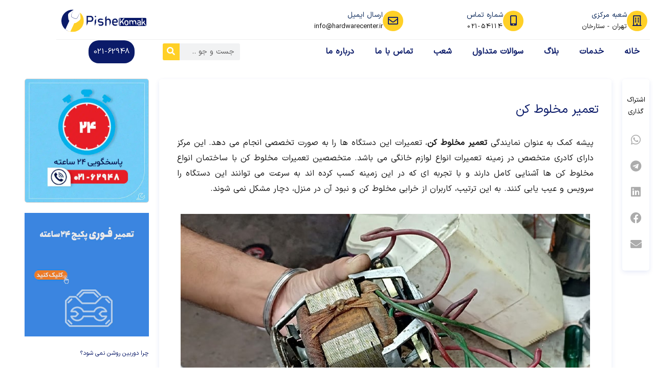

--- FILE ---
content_type: text/html; charset=UTF-8
request_url: https://pishekomak.com/mix-common-problems/
body_size: 28280
content:
<!doctype html>
<html dir="rtl" lang="fa-IR">
<head><meta charset="UTF-8"><script>if(navigator.userAgent.match(/MSIE|Internet Explorer/i)||navigator.userAgent.match(/Trident\/7\..*?rv:11/i)){var href=document.location.href;if(!href.match(/[?&]nowprocket/)){if(href.indexOf("?")==-1){if(href.indexOf("#")==-1){document.location.href=href+"?nowprocket=1"}else{document.location.href=href.replace("#","?nowprocket=1#")}}else{if(href.indexOf("#")==-1){document.location.href=href+"&nowprocket=1"}else{document.location.href=href.replace("#","&nowprocket=1#")}}}}</script><script>class RocketLazyLoadScripts{constructor(){this.triggerEvents=["keydown","mousedown","mousemove","touchmove","touchstart","touchend","wheel"],this.userEventHandler=this._triggerListener.bind(this),this.touchStartHandler=this._onTouchStart.bind(this),this.touchMoveHandler=this._onTouchMove.bind(this),this.touchEndHandler=this._onTouchEnd.bind(this),this.clickHandler=this._onClick.bind(this),this.interceptedClicks=[],window.addEventListener("pageshow",(e=>{this.persisted=e.persisted})),window.addEventListener("DOMContentLoaded",(()=>{this._preconnect3rdParties()})),this.delayedScripts={normal:[],async:[],defer:[]},this.allJQueries=[]}_addUserInteractionListener(e){document.hidden?e._triggerListener():(this.triggerEvents.forEach((t=>window.addEventListener(t,e.userEventHandler,{passive:!0}))),window.addEventListener("touchstart",e.touchStartHandler,{passive:!0}),window.addEventListener("mousedown",e.touchStartHandler),document.addEventListener("visibilitychange",e.userEventHandler))}_removeUserInteractionListener(){this.triggerEvents.forEach((e=>window.removeEventListener(e,this.userEventHandler,{passive:!0}))),document.removeEventListener("visibilitychange",this.userEventHandler)}_onTouchStart(e){"HTML"!==e.target.tagName&&(window.addEventListener("touchend",this.touchEndHandler),window.addEventListener("mouseup",this.touchEndHandler),window.addEventListener("touchmove",this.touchMoveHandler,{passive:!0}),window.addEventListener("mousemove",this.touchMoveHandler),e.target.addEventListener("click",this.clickHandler),this._renameDOMAttribute(e.target,"onclick","rocket-onclick"))}_onTouchMove(e){window.removeEventListener("touchend",this.touchEndHandler),window.removeEventListener("mouseup",this.touchEndHandler),window.removeEventListener("touchmove",this.touchMoveHandler,{passive:!0}),window.removeEventListener("mousemove",this.touchMoveHandler),e.target.removeEventListener("click",this.clickHandler),this._renameDOMAttribute(e.target,"rocket-onclick","onclick")}_onTouchEnd(e){window.removeEventListener("touchend",this.touchEndHandler),window.removeEventListener("mouseup",this.touchEndHandler),window.removeEventListener("touchmove",this.touchMoveHandler,{passive:!0}),window.removeEventListener("mousemove",this.touchMoveHandler)}_onClick(e){e.target.removeEventListener("click",this.clickHandler),this._renameDOMAttribute(e.target,"rocket-onclick","onclick"),this.interceptedClicks.push(e),e.preventDefault(),e.stopPropagation(),e.stopImmediatePropagation()}_replayClicks(){window.removeEventListener("touchstart",this.touchStartHandler,{passive:!0}),window.removeEventListener("mousedown",this.touchStartHandler),this.interceptedClicks.forEach((e=>{e.target.dispatchEvent(new MouseEvent("click",{view:e.view,bubbles:!0,cancelable:!0}))}))}_renameDOMAttribute(e,t,n){e.hasAttribute&&e.hasAttribute(t)&&(event.target.setAttribute(n,event.target.getAttribute(t)),event.target.removeAttribute(t))}_triggerListener(){this._removeUserInteractionListener(this),"loading"===document.readyState?document.addEventListener("DOMContentLoaded",this._loadEverythingNow.bind(this)):this._loadEverythingNow()}_preconnect3rdParties(){let e=[];document.querySelectorAll("script[type=rocketlazyloadscript]").forEach((t=>{if(t.hasAttribute("src")){const n=new URL(t.src).origin;n!==location.origin&&e.push({src:n,crossOrigin:t.crossOrigin||"module"===t.getAttribute("data-rocket-type")})}})),e=[...new Map(e.map((e=>[JSON.stringify(e),e]))).values()],this._batchInjectResourceHints(e,"preconnect")}async _loadEverythingNow(){this.lastBreath=Date.now(),this._delayEventListeners(),this._delayJQueryReady(this),this._handleDocumentWrite(),this._registerAllDelayedScripts(),this._preloadAllScripts(),await this._loadScriptsFromList(this.delayedScripts.normal),await this._loadScriptsFromList(this.delayedScripts.defer),await this._loadScriptsFromList(this.delayedScripts.async);try{await this._triggerDOMContentLoaded(),await this._triggerWindowLoad()}catch(e){}window.dispatchEvent(new Event("rocket-allScriptsLoaded")),this._replayClicks()}_registerAllDelayedScripts(){document.querySelectorAll("script[type=rocketlazyloadscript]").forEach((e=>{e.hasAttribute("src")?e.hasAttribute("async")&&!1!==e.async?this.delayedScripts.async.push(e):e.hasAttribute("defer")&&!1!==e.defer||"module"===e.getAttribute("data-rocket-type")?this.delayedScripts.defer.push(e):this.delayedScripts.normal.push(e):this.delayedScripts.normal.push(e)}))}async _transformScript(e){return await this._littleBreath(),new Promise((t=>{const n=document.createElement("script");[...e.attributes].forEach((e=>{let t=e.nodeName;"type"!==t&&("data-rocket-type"===t&&(t="type"),n.setAttribute(t,e.nodeValue))})),e.hasAttribute("src")?(n.addEventListener("load",t),n.addEventListener("error",t)):(n.text=e.text,t());try{e.parentNode.replaceChild(n,e)}catch(e){t()}}))}async _loadScriptsFromList(e){const t=e.shift();return t?(await this._transformScript(t),this._loadScriptsFromList(e)):Promise.resolve()}_preloadAllScripts(){this._batchInjectResourceHints([...this.delayedScripts.normal,...this.delayedScripts.defer,...this.delayedScripts.async],"preload")}_batchInjectResourceHints(e,t){var n=document.createDocumentFragment();e.forEach((e=>{if(e.src){const i=document.createElement("link");i.href=e.src,i.rel=t,"preconnect"!==t&&(i.as="script"),e.getAttribute&&"module"===e.getAttribute("data-rocket-type")&&(i.crossOrigin=!0),e.crossOrigin&&(i.crossOrigin=e.crossOrigin),n.appendChild(i)}})),document.head.appendChild(n)}_delayEventListeners(){let e={};function t(t,n){!function(t){function n(n){return e[t].eventsToRewrite.indexOf(n)>=0?"rocket-"+n:n}e[t]||(e[t]={originalFunctions:{add:t.addEventListener,remove:t.removeEventListener},eventsToRewrite:[]},t.addEventListener=function(){arguments[0]=n(arguments[0]),e[t].originalFunctions.add.apply(t,arguments)},t.removeEventListener=function(){arguments[0]=n(arguments[0]),e[t].originalFunctions.remove.apply(t,arguments)})}(t),e[t].eventsToRewrite.push(n)}function n(e,t){let n=e[t];Object.defineProperty(e,t,{get:()=>n||function(){},set(i){e["rocket"+t]=n=i}})}t(document,"DOMContentLoaded"),t(window,"DOMContentLoaded"),t(window,"load"),t(window,"pageshow"),t(document,"readystatechange"),n(document,"onreadystatechange"),n(window,"onload"),n(window,"onpageshow")}_delayJQueryReady(e){let t=window.jQuery;Object.defineProperty(window,"jQuery",{get:()=>t,set(n){if(n&&n.fn&&!e.allJQueries.includes(n)){n.fn.ready=n.fn.init.prototype.ready=function(t){e.domReadyFired?t.bind(document)(n):document.addEventListener("rocket-DOMContentLoaded",(()=>t.bind(document)(n)))};const t=n.fn.on;n.fn.on=n.fn.init.prototype.on=function(){if(this[0]===window){function e(e){return e.split(" ").map((e=>"load"===e||0===e.indexOf("load.")?"rocket-jquery-load":e)).join(" ")}"string"==typeof arguments[0]||arguments[0]instanceof String?arguments[0]=e(arguments[0]):"object"==typeof arguments[0]&&Object.keys(arguments[0]).forEach((t=>{delete Object.assign(arguments[0],{[e(t)]:arguments[0][t]})[t]}))}return t.apply(this,arguments),this},e.allJQueries.push(n)}t=n}})}async _triggerDOMContentLoaded(){this.domReadyFired=!0,await this._littleBreath(),document.dispatchEvent(new Event("rocket-DOMContentLoaded")),await this._littleBreath(),window.dispatchEvent(new Event("rocket-DOMContentLoaded")),await this._littleBreath(),document.dispatchEvent(new Event("rocket-readystatechange")),await this._littleBreath(),document.rocketonreadystatechange&&document.rocketonreadystatechange()}async _triggerWindowLoad(){await this._littleBreath(),window.dispatchEvent(new Event("rocket-load")),await this._littleBreath(),window.rocketonload&&window.rocketonload(),await this._littleBreath(),this.allJQueries.forEach((e=>e(window).trigger("rocket-jquery-load"))),await this._littleBreath();const e=new Event("rocket-pageshow");e.persisted=this.persisted,window.dispatchEvent(e),await this._littleBreath(),window.rocketonpageshow&&window.rocketonpageshow({persisted:this.persisted})}_handleDocumentWrite(){const e=new Map;document.write=document.writeln=function(t){const n=document.currentScript,i=document.createRange(),r=n.parentElement;let o=e.get(n);void 0===o&&(o=n.nextSibling,e.set(n,o));const s=document.createDocumentFragment();i.setStart(s,0),s.appendChild(i.createContextualFragment(t)),r.insertBefore(s,o)}}async _littleBreath(){Date.now()-this.lastBreath>45&&(await this._requestAnimFrame(),this.lastBreath=Date.now())}async _requestAnimFrame(){return document.hidden?new Promise((e=>setTimeout(e))):new Promise((e=>requestAnimationFrame(e)))}static run(){const e=new RocketLazyLoadScripts;e._addUserInteractionListener(e)}}RocketLazyLoadScripts.run();</script>
	
	<meta name="viewport" content="width=device-width, initial-scale=1">
	<link rel="profile" href="https://gmpg.org/xfn/11">
	<meta name='robots' content='index, follow, max-image-preview:large, max-snippet:-1, max-video-preview:-1' />

	<!-- This site is optimized with the Yoast SEO Premium plugin v26.6 (Yoast SEO v26.7) - https://yoast.com/wordpress/plugins/seo/ -->
	<title>نمایندگی تعمیر مخلوط کن در تهران | مشکلات متداول مخلوط کن</title><link rel="stylesheet" href="https://pishekomak.com/wp-content/cache/min/1/c54660e2cd620f428f12447d78429cb7.css" media="all" data-minify="1" />
	<meta name="description" content="متقاضیان برای تعمیر مخلوط کن باید به هنگام ثبت سفارش تعمیرات به صورت آنلاین یا تلفنی، درخواست خدمات در محل نمایند...." />
	<link rel="canonical" href="https://pishekomak.com/mix-common-problems/" />
	<meta property="og:locale" content="fa_IR" />
	<meta property="og:type" content="article" />
	<meta property="og:title" content="تعمیر مخلوط کن" />
	<meta property="og:description" content="متقاضیان برای تعمیر مخلوط کن باید به هنگام ثبت سفارش تعمیرات به صورت آنلاین یا تلفنی، درخواست خدمات در محل نمایند...." />
	<meta property="og:url" content="https://pishekomak.com/mix-common-problems/" />
	<meta property="og:site_name" content="پیشه کمک" />
	<meta property="article:published_time" content="2022-05-16T08:07:32+00:00" />
	<meta property="article:modified_time" content="2022-05-16T10:23:19+00:00" />
	<meta property="og:image" content="https://pishekomak.com/wp-content/uploads/2022/05/تعمیر-مخلوط-کن-min.jpg" />
	<meta property="og:image:width" content="800" />
	<meta property="og:image:height" content="400" />
	<meta property="og:image:type" content="image/jpeg" />
	<meta name="author" content="پیشه کمک" />
	<meta name="twitter:card" content="summary_large_image" />
	<meta name="twitter:label1" content="Written by" />
	<meta name="twitter:data1" content="پیشه کمک" />
	<meta name="twitter:label2" content="Est. reading time" />
	<meta name="twitter:data2" content="8 دقیقه" />
	<script type="application/ld+json" class="yoast-schema-graph">{"@context":"https://schema.org","@graph":[{"@type":"Article","@id":"https://pishekomak.com/mix-common-problems/#article","isPartOf":{"@id":"https://pishekomak.com/mix-common-problems/"},"author":{"name":"پیشه کمک","@id":"https://pishekomak.com/#/schema/person/9bd659fa610db0273be0bd1ebcd2794c"},"headline":"تعمیر مخلوط کن","datePublished":"2022-05-16T08:07:32+00:00","dateModified":"2022-05-16T10:23:19+00:00","mainEntityOfPage":{"@id":"https://pishekomak.com/mix-common-problems/"},"wordCount":1,"commentCount":0,"publisher":{"@id":"https://pishekomak.com/#organization"},"image":{"@id":"https://pishekomak.com/mix-common-problems/#primaryimage"},"thumbnailUrl":"https://pishekomak.com/wp-content/uploads/2022/05/تعمیر-مخلوط-کن-min.jpg","articleSection":["تعمیرات لوازم خانگی"],"inLanguage":"fa-IR","potentialAction":[{"@type":"CommentAction","name":"Comment","target":["https://pishekomak.com/mix-common-problems/#respond"]}]},{"@type":"WebPage","@id":"https://pishekomak.com/mix-common-problems/","url":"https://pishekomak.com/mix-common-problems/","name":"نمایندگی تعمیر مخلوط کن در تهران | مشکلات متداول مخلوط کن","isPartOf":{"@id":"https://pishekomak.com/#website"},"primaryImageOfPage":{"@id":"https://pishekomak.com/mix-common-problems/#primaryimage"},"image":{"@id":"https://pishekomak.com/mix-common-problems/#primaryimage"},"thumbnailUrl":"https://pishekomak.com/wp-content/uploads/2022/05/تعمیر-مخلوط-کن-min.jpg","datePublished":"2022-05-16T08:07:32+00:00","dateModified":"2022-05-16T10:23:19+00:00","description":"متقاضیان برای تعمیر مخلوط کن باید به هنگام ثبت سفارش تعمیرات به صورت آنلاین یا تلفنی، درخواست خدمات در محل نمایند....","breadcrumb":{"@id":"https://pishekomak.com/mix-common-problems/#breadcrumb"},"inLanguage":"fa-IR","potentialAction":[{"@type":"ReadAction","target":["https://pishekomak.com/mix-common-problems/"]}]},{"@type":"ImageObject","inLanguage":"fa-IR","@id":"https://pishekomak.com/mix-common-problems/#primaryimage","url":"https://pishekomak.com/wp-content/uploads/2022/05/تعمیر-مخلوط-کن-min.jpg","contentUrl":"https://pishekomak.com/wp-content/uploads/2022/05/تعمیر-مخلوط-کن-min.jpg","width":800,"height":400,"caption":"تعمیر مخلوط کن"},{"@type":"BreadcrumbList","@id":"https://pishekomak.com/mix-common-problems/#breadcrumb","itemListElement":[{"@type":"ListItem","position":1,"name":"Home","item":"https://pishekomak.com/"},{"@type":"ListItem","position":2,"name":"تعمیر مخلوط کن"}]},{"@type":"WebSite","@id":"https://pishekomak.com/#website","url":"https://pishekomak.com/","name":"پیشه کمک","description":"","publisher":{"@id":"https://pishekomak.com/#organization"},"potentialAction":[{"@type":"SearchAction","target":{"@type":"EntryPoint","urlTemplate":"https://pishekomak.com/?s={search_term_string}"},"query-input":{"@type":"PropertyValueSpecification","valueRequired":true,"valueName":"search_term_string"}}],"inLanguage":"fa-IR"},{"@type":"Organization","@id":"https://pishekomak.com/#organization","name":"پیشه کمک","url":"https://pishekomak.com/","logo":{"@type":"ImageObject","inLanguage":"fa-IR","@id":"https://pishekomak.com/#/schema/logo/image/","url":"https://pishekomak.com/wp-content/uploads/2021/07/pishekomak.svg","contentUrl":"https://pishekomak.com/wp-content/uploads/2021/07/pishekomak.svg","width":1,"height":1,"caption":"پیشه کمک"},"image":{"@id":"https://pishekomak.com/#/schema/logo/image/"},"description":"نمایندگی تعمیرات در ایران","email":"inf@hardwarecenter.ir","telephone":"2154114"},{"@type":"Person","@id":"https://pishekomak.com/#/schema/person/9bd659fa610db0273be0bd1ebcd2794c","name":"پیشه کمک","image":{"@type":"ImageObject","inLanguage":"fa-IR","@id":"https://pishekomak.com/#/schema/person/image/","url":"https://secure.gravatar.com/avatar/c1b5b83d662d2450ccaac65a3feffcc604af3d0a9f0015c0a99cd7ef5776814a?s=96&d=blank&r=g","contentUrl":"https://secure.gravatar.com/avatar/c1b5b83d662d2450ccaac65a3feffcc604af3d0a9f0015c0a99cd7ef5776814a?s=96&d=blank&r=g","caption":"پیشه کمک"}}]}</script>
	<!-- / Yoast SEO Premium plugin. -->


<link rel='dns-prefetch' href='//cdnjs.cloudflare.com' />

<link rel="alternate" title="oEmbed (JSON)" type="application/json+oembed" href="https://pishekomak.com/wp-json/oembed/1.0/embed?url=https%3A%2F%2Fpishekomak.com%2Fmix-common-problems%2F" />
<link rel="alternate" title="oEmbed (XML)" type="text/xml+oembed" href="https://pishekomak.com/wp-json/oembed/1.0/embed?url=https%3A%2F%2Fpishekomak.com%2Fmix-common-problems%2F&#038;format=xml" />
<style id='wp-img-auto-sizes-contain-inline-css'>
img:is([sizes=auto i],[sizes^="auto," i]){contain-intrinsic-size:3000px 1500px}
/*# sourceURL=wp-img-auto-sizes-contain-inline-css */
</style>
<style id='wp-emoji-styles-inline-css'>

	img.wp-smiley, img.emoji {
		display: inline !important;
		border: none !important;
		box-shadow: none !important;
		height: 1em !important;
		width: 1em !important;
		margin: 0 0.07em !important;
		vertical-align: -0.1em !important;
		background: none !important;
		padding: 0 !important;
	}
/*# sourceURL=wp-emoji-styles-inline-css */
</style>
<style id='global-styles-inline-css'>
:root{--wp--preset--aspect-ratio--square: 1;--wp--preset--aspect-ratio--4-3: 4/3;--wp--preset--aspect-ratio--3-4: 3/4;--wp--preset--aspect-ratio--3-2: 3/2;--wp--preset--aspect-ratio--2-3: 2/3;--wp--preset--aspect-ratio--16-9: 16/9;--wp--preset--aspect-ratio--9-16: 9/16;--wp--preset--color--black: #000000;--wp--preset--color--cyan-bluish-gray: #abb8c3;--wp--preset--color--white: #ffffff;--wp--preset--color--pale-pink: #f78da7;--wp--preset--color--vivid-red: #cf2e2e;--wp--preset--color--luminous-vivid-orange: #ff6900;--wp--preset--color--luminous-vivid-amber: #fcb900;--wp--preset--color--light-green-cyan: #7bdcb5;--wp--preset--color--vivid-green-cyan: #00d084;--wp--preset--color--pale-cyan-blue: #8ed1fc;--wp--preset--color--vivid-cyan-blue: #0693e3;--wp--preset--color--vivid-purple: #9b51e0;--wp--preset--gradient--vivid-cyan-blue-to-vivid-purple: linear-gradient(135deg,rgb(6,147,227) 0%,rgb(155,81,224) 100%);--wp--preset--gradient--light-green-cyan-to-vivid-green-cyan: linear-gradient(135deg,rgb(122,220,180) 0%,rgb(0,208,130) 100%);--wp--preset--gradient--luminous-vivid-amber-to-luminous-vivid-orange: linear-gradient(135deg,rgb(252,185,0) 0%,rgb(255,105,0) 100%);--wp--preset--gradient--luminous-vivid-orange-to-vivid-red: linear-gradient(135deg,rgb(255,105,0) 0%,rgb(207,46,46) 100%);--wp--preset--gradient--very-light-gray-to-cyan-bluish-gray: linear-gradient(135deg,rgb(238,238,238) 0%,rgb(169,184,195) 100%);--wp--preset--gradient--cool-to-warm-spectrum: linear-gradient(135deg,rgb(74,234,220) 0%,rgb(151,120,209) 20%,rgb(207,42,186) 40%,rgb(238,44,130) 60%,rgb(251,105,98) 80%,rgb(254,248,76) 100%);--wp--preset--gradient--blush-light-purple: linear-gradient(135deg,rgb(255,206,236) 0%,rgb(152,150,240) 100%);--wp--preset--gradient--blush-bordeaux: linear-gradient(135deg,rgb(254,205,165) 0%,rgb(254,45,45) 50%,rgb(107,0,62) 100%);--wp--preset--gradient--luminous-dusk: linear-gradient(135deg,rgb(255,203,112) 0%,rgb(199,81,192) 50%,rgb(65,88,208) 100%);--wp--preset--gradient--pale-ocean: linear-gradient(135deg,rgb(255,245,203) 0%,rgb(182,227,212) 50%,rgb(51,167,181) 100%);--wp--preset--gradient--electric-grass: linear-gradient(135deg,rgb(202,248,128) 0%,rgb(113,206,126) 100%);--wp--preset--gradient--midnight: linear-gradient(135deg,rgb(2,3,129) 0%,rgb(40,116,252) 100%);--wp--preset--font-size--small: 13px;--wp--preset--font-size--medium: 20px;--wp--preset--font-size--large: 36px;--wp--preset--font-size--x-large: 42px;--wp--preset--spacing--20: 0.44rem;--wp--preset--spacing--30: 0.67rem;--wp--preset--spacing--40: 1rem;--wp--preset--spacing--50: 1.5rem;--wp--preset--spacing--60: 2.25rem;--wp--preset--spacing--70: 3.38rem;--wp--preset--spacing--80: 5.06rem;--wp--preset--shadow--natural: 6px 6px 9px rgba(0, 0, 0, 0.2);--wp--preset--shadow--deep: 12px 12px 50px rgba(0, 0, 0, 0.4);--wp--preset--shadow--sharp: 6px 6px 0px rgba(0, 0, 0, 0.2);--wp--preset--shadow--outlined: 6px 6px 0px -3px rgb(255, 255, 255), 6px 6px rgb(0, 0, 0);--wp--preset--shadow--crisp: 6px 6px 0px rgb(0, 0, 0);}:root { --wp--style--global--content-size: 800px;--wp--style--global--wide-size: 1200px; }:where(body) { margin: 0; }.wp-site-blocks > .alignleft { float: left; margin-right: 2em; }.wp-site-blocks > .alignright { float: right; margin-left: 2em; }.wp-site-blocks > .aligncenter { justify-content: center; margin-left: auto; margin-right: auto; }:where(.wp-site-blocks) > * { margin-block-start: 24px; margin-block-end: 0; }:where(.wp-site-blocks) > :first-child { margin-block-start: 0; }:where(.wp-site-blocks) > :last-child { margin-block-end: 0; }:root { --wp--style--block-gap: 24px; }:root :where(.is-layout-flow) > :first-child{margin-block-start: 0;}:root :where(.is-layout-flow) > :last-child{margin-block-end: 0;}:root :where(.is-layout-flow) > *{margin-block-start: 24px;margin-block-end: 0;}:root :where(.is-layout-constrained) > :first-child{margin-block-start: 0;}:root :where(.is-layout-constrained) > :last-child{margin-block-end: 0;}:root :where(.is-layout-constrained) > *{margin-block-start: 24px;margin-block-end: 0;}:root :where(.is-layout-flex){gap: 24px;}:root :where(.is-layout-grid){gap: 24px;}.is-layout-flow > .alignleft{float: left;margin-inline-start: 0;margin-inline-end: 2em;}.is-layout-flow > .alignright{float: right;margin-inline-start: 2em;margin-inline-end: 0;}.is-layout-flow > .aligncenter{margin-left: auto !important;margin-right: auto !important;}.is-layout-constrained > .alignleft{float: left;margin-inline-start: 0;margin-inline-end: 2em;}.is-layout-constrained > .alignright{float: right;margin-inline-start: 2em;margin-inline-end: 0;}.is-layout-constrained > .aligncenter{margin-left: auto !important;margin-right: auto !important;}.is-layout-constrained > :where(:not(.alignleft):not(.alignright):not(.alignfull)){max-width: var(--wp--style--global--content-size);margin-left: auto !important;margin-right: auto !important;}.is-layout-constrained > .alignwide{max-width: var(--wp--style--global--wide-size);}body .is-layout-flex{display: flex;}.is-layout-flex{flex-wrap: wrap;align-items: center;}.is-layout-flex > :is(*, div){margin: 0;}body .is-layout-grid{display: grid;}.is-layout-grid > :is(*, div){margin: 0;}body{padding-top: 0px;padding-right: 0px;padding-bottom: 0px;padding-left: 0px;}a:where(:not(.wp-element-button)){text-decoration: underline;}:root :where(.wp-element-button, .wp-block-button__link){background-color: #32373c;border-width: 0;color: #fff;font-family: inherit;font-size: inherit;font-style: inherit;font-weight: inherit;letter-spacing: inherit;line-height: inherit;padding-top: calc(0.667em + 2px);padding-right: calc(1.333em + 2px);padding-bottom: calc(0.667em + 2px);padding-left: calc(1.333em + 2px);text-decoration: none;text-transform: inherit;}.has-black-color{color: var(--wp--preset--color--black) !important;}.has-cyan-bluish-gray-color{color: var(--wp--preset--color--cyan-bluish-gray) !important;}.has-white-color{color: var(--wp--preset--color--white) !important;}.has-pale-pink-color{color: var(--wp--preset--color--pale-pink) !important;}.has-vivid-red-color{color: var(--wp--preset--color--vivid-red) !important;}.has-luminous-vivid-orange-color{color: var(--wp--preset--color--luminous-vivid-orange) !important;}.has-luminous-vivid-amber-color{color: var(--wp--preset--color--luminous-vivid-amber) !important;}.has-light-green-cyan-color{color: var(--wp--preset--color--light-green-cyan) !important;}.has-vivid-green-cyan-color{color: var(--wp--preset--color--vivid-green-cyan) !important;}.has-pale-cyan-blue-color{color: var(--wp--preset--color--pale-cyan-blue) !important;}.has-vivid-cyan-blue-color{color: var(--wp--preset--color--vivid-cyan-blue) !important;}.has-vivid-purple-color{color: var(--wp--preset--color--vivid-purple) !important;}.has-black-background-color{background-color: var(--wp--preset--color--black) !important;}.has-cyan-bluish-gray-background-color{background-color: var(--wp--preset--color--cyan-bluish-gray) !important;}.has-white-background-color{background-color: var(--wp--preset--color--white) !important;}.has-pale-pink-background-color{background-color: var(--wp--preset--color--pale-pink) !important;}.has-vivid-red-background-color{background-color: var(--wp--preset--color--vivid-red) !important;}.has-luminous-vivid-orange-background-color{background-color: var(--wp--preset--color--luminous-vivid-orange) !important;}.has-luminous-vivid-amber-background-color{background-color: var(--wp--preset--color--luminous-vivid-amber) !important;}.has-light-green-cyan-background-color{background-color: var(--wp--preset--color--light-green-cyan) !important;}.has-vivid-green-cyan-background-color{background-color: var(--wp--preset--color--vivid-green-cyan) !important;}.has-pale-cyan-blue-background-color{background-color: var(--wp--preset--color--pale-cyan-blue) !important;}.has-vivid-cyan-blue-background-color{background-color: var(--wp--preset--color--vivid-cyan-blue) !important;}.has-vivid-purple-background-color{background-color: var(--wp--preset--color--vivid-purple) !important;}.has-black-border-color{border-color: var(--wp--preset--color--black) !important;}.has-cyan-bluish-gray-border-color{border-color: var(--wp--preset--color--cyan-bluish-gray) !important;}.has-white-border-color{border-color: var(--wp--preset--color--white) !important;}.has-pale-pink-border-color{border-color: var(--wp--preset--color--pale-pink) !important;}.has-vivid-red-border-color{border-color: var(--wp--preset--color--vivid-red) !important;}.has-luminous-vivid-orange-border-color{border-color: var(--wp--preset--color--luminous-vivid-orange) !important;}.has-luminous-vivid-amber-border-color{border-color: var(--wp--preset--color--luminous-vivid-amber) !important;}.has-light-green-cyan-border-color{border-color: var(--wp--preset--color--light-green-cyan) !important;}.has-vivid-green-cyan-border-color{border-color: var(--wp--preset--color--vivid-green-cyan) !important;}.has-pale-cyan-blue-border-color{border-color: var(--wp--preset--color--pale-cyan-blue) !important;}.has-vivid-cyan-blue-border-color{border-color: var(--wp--preset--color--vivid-cyan-blue) !important;}.has-vivid-purple-border-color{border-color: var(--wp--preset--color--vivid-purple) !important;}.has-vivid-cyan-blue-to-vivid-purple-gradient-background{background: var(--wp--preset--gradient--vivid-cyan-blue-to-vivid-purple) !important;}.has-light-green-cyan-to-vivid-green-cyan-gradient-background{background: var(--wp--preset--gradient--light-green-cyan-to-vivid-green-cyan) !important;}.has-luminous-vivid-amber-to-luminous-vivid-orange-gradient-background{background: var(--wp--preset--gradient--luminous-vivid-amber-to-luminous-vivid-orange) !important;}.has-luminous-vivid-orange-to-vivid-red-gradient-background{background: var(--wp--preset--gradient--luminous-vivid-orange-to-vivid-red) !important;}.has-very-light-gray-to-cyan-bluish-gray-gradient-background{background: var(--wp--preset--gradient--very-light-gray-to-cyan-bluish-gray) !important;}.has-cool-to-warm-spectrum-gradient-background{background: var(--wp--preset--gradient--cool-to-warm-spectrum) !important;}.has-blush-light-purple-gradient-background{background: var(--wp--preset--gradient--blush-light-purple) !important;}.has-blush-bordeaux-gradient-background{background: var(--wp--preset--gradient--blush-bordeaux) !important;}.has-luminous-dusk-gradient-background{background: var(--wp--preset--gradient--luminous-dusk) !important;}.has-pale-ocean-gradient-background{background: var(--wp--preset--gradient--pale-ocean) !important;}.has-electric-grass-gradient-background{background: var(--wp--preset--gradient--electric-grass) !important;}.has-midnight-gradient-background{background: var(--wp--preset--gradient--midnight) !important;}.has-small-font-size{font-size: var(--wp--preset--font-size--small) !important;}.has-medium-font-size{font-size: var(--wp--preset--font-size--medium) !important;}.has-large-font-size{font-size: var(--wp--preset--font-size--large) !important;}.has-x-large-font-size{font-size: var(--wp--preset--font-size--x-large) !important;}
:root :where(.wp-block-pullquote){font-size: 1.5em;line-height: 1.6;}
/*# sourceURL=global-styles-inline-css */
</style>























<link rel='stylesheet' id='elementor-post-6-css' href='https://pishekomak.com/wp-content/uploads/elementor/css/post-6.css?ver=1769467301' media='all' />


<link rel='stylesheet' id='elementor-post-10054-css' href='https://pishekomak.com/wp-content/uploads/elementor/css/post-10054.css?ver=1769500700' media='all' />
<link rel='stylesheet' id='elementor-post-6003-css' href='https://pishekomak.com/wp-content/uploads/elementor/css/post-6003.css?ver=1769467302' media='all' />
<link rel='stylesheet' id='elementor-post-6050-css' href='https://pishekomak.com/wp-content/uploads/elementor/css/post-6050.css?ver=1769467302' media='all' />
<link rel='stylesheet' id='elementor-post-6930-css' href='https://pishekomak.com/wp-content/uploads/elementor/css/post-6930.css?ver=1769467394' media='all' />
<script id="jquery-core-js-extra">window.addEventListener('DOMContentLoaded', function() {
var pp = {"ajax_url":"https://pishekomak.com/wp-admin/admin-ajax.php"};
//# sourceURL=jquery-core-js-extra
});</script>
<script type="rocketlazyloadscript" src="https://pishekomak.com/wp-includes/js/jquery/jquery.min.js?ver=3.7.1" id="jquery-core-js" defer></script>
<script type="rocketlazyloadscript" src="https://pishekomak.com/wp-includes/js/jquery/jquery-migrate.min.js?ver=3.4.1" id="jquery-migrate-js" defer></script>
<link rel="https://api.w.org/" href="https://pishekomak.com/wp-json/" /><link rel="alternate" title="JSON" type="application/json" href="https://pishekomak.com/wp-json/wp/v2/posts/10054" /><link rel="EditURI" type="application/rsd+xml" title="RSD" href="https://pishekomak.com/xmlrpc.php?rsd" />
<meta name="generator" content="WordPress 6.9" />
<meta name="generator" content="Elementor 3.34.1; features: additional_custom_breakpoints; settings: css_print_method-external, google_font-enabled, font_display-auto">
			<style>
				.e-con.e-parent:nth-of-type(n+4):not(.e-lazyloaded):not(.e-no-lazyload),
				.e-con.e-parent:nth-of-type(n+4):not(.e-lazyloaded):not(.e-no-lazyload) * {
					background-image: none !important;
				}
				@media screen and (max-height: 1024px) {
					.e-con.e-parent:nth-of-type(n+3):not(.e-lazyloaded):not(.e-no-lazyload),
					.e-con.e-parent:nth-of-type(n+3):not(.e-lazyloaded):not(.e-no-lazyload) * {
						background-image: none !important;
					}
				}
				@media screen and (max-height: 640px) {
					.e-con.e-parent:nth-of-type(n+2):not(.e-lazyloaded):not(.e-no-lazyload),
					.e-con.e-parent:nth-of-type(n+2):not(.e-lazyloaded):not(.e-no-lazyload) * {
						background-image: none !important;
					}
				}
			</style>
			<link rel="icon" href="https://pishekomak.com/wp-content/uploads/2021/07/Fave.png" sizes="32x32" />
<link rel="icon" href="https://pishekomak.com/wp-content/uploads/2021/07/Fave.png" sizes="192x192" />
<link rel="apple-touch-icon" href="https://pishekomak.com/wp-content/uploads/2021/07/Fave.png" />
<meta name="msapplication-TileImage" content="https://pishekomak.com/wp-content/uploads/2021/07/Fave.png" />
<noscript><style id="rocket-lazyload-nojs-css">.rll-youtube-player, [data-lazy-src]{display:none !important;}</style></noscript></head>
<body class="rtl wp-singular post-template-default single single-post postid-10054 single-format-standard wp-custom-logo wp-embed-responsive wp-theme-hello-elementor hello-elementor-default elementor-default elementor-template-full-width elementor-kit-6 elementor-page elementor-page-10054 elementor-page-6930">


<a class="skip-link screen-reader-text" href="#content">پرش به محتوا</a>

		<header data-elementor-type="header" data-elementor-id="6003" class="elementor elementor-6003 elementor-location-header" data-elementor-post-type="elementor_library">
					<section class="elementor-section elementor-top-section elementor-element elementor-element-3320b54e elementor-section-content-middle elementor-hidden-mobile elementor-section-boxed elementor-section-height-default elementor-section-height-default" data-id="3320b54e" data-element_type="section">
						<div class="elementor-container elementor-column-gap-no">
					<div class="elementor-column elementor-col-25 elementor-top-column elementor-element elementor-element-3add1d30 elementor-hidden-phone" data-id="3add1d30" data-element_type="column">
			<div class="elementor-widget-wrap elementor-element-populated">
						<div class="elementor-element elementor-element-21a12216 elementor-view-framed elementor-shape-square elementor-position-inline-start elementor-widget__width-auto elementor-mobile-position-block-start elementor-widget elementor-widget-icon-box" data-id="21a12216" data-element_type="widget" data-widget_type="icon-box.default">
				<div class="elementor-widget-container">
							<div class="elementor-icon-box-wrapper">

						<div class="elementor-icon-box-icon">
				<span  class="elementor-icon">
				<i aria-hidden="true" class="far fa-building"></i>				</span>
			</div>
			
						<div class="elementor-icon-box-content">

									<h3 class="elementor-icon-box-title">
						<span  >
							شعبه مرکزی						</span>
					</h3>
				
									<p class="elementor-icon-box-description">
						تهران - ستارخان					</p>
				
			</div>
			
		</div>
						</div>
				</div>
					</div>
		</div>
				<div class="elementor-column elementor-col-25 elementor-top-column elementor-element elementor-element-2786922b elementor-hidden-phone" data-id="2786922b" data-element_type="column">
			<div class="elementor-widget-wrap elementor-element-populated">
						<div class="elementor-element elementor-element-4764efef elementor-view-framed elementor-shape-square elementor-position-inline-start elementor-widget__width-auto elementor-mobile-position-block-start elementor-widget elementor-widget-icon-box" data-id="4764efef" data-element_type="widget" data-widget_type="icon-box.default">
				<div class="elementor-widget-container">
							<div class="elementor-icon-box-wrapper">

						<div class="elementor-icon-box-icon">
				<a href="tel:02154114" class="elementor-icon" tabindex="-1" aria-label="شماره تماس">
				<i aria-hidden="true" class="fas fa-mobile-alt"></i>				</a>
			</div>
			
						<div class="elementor-icon-box-content">

									<h3 class="elementor-icon-box-title">
						<a href="tel:02154114" >
							شماره تماس						</a>
					</h3>
				
									<p class="elementor-icon-box-description">
						021-54114					</p>
				
			</div>
			
		</div>
						</div>
				</div>
					</div>
		</div>
				<div class="elementor-column elementor-col-25 elementor-top-column elementor-element elementor-element-417f432c elementor-hidden-phone" data-id="417f432c" data-element_type="column">
			<div class="elementor-widget-wrap elementor-element-populated">
						<div class="elementor-element elementor-element-364ec211 elementor-view-framed elementor-shape-square elementor-position-inline-start elementor-widget__width-auto elementor-mobile-position-block-start elementor-widget elementor-widget-icon-box" data-id="364ec211" data-element_type="widget" data-widget_type="icon-box.default">
				<div class="elementor-widget-container">
							<div class="elementor-icon-box-wrapper">

						<div class="elementor-icon-box-icon">
				<span  class="elementor-icon">
				<i aria-hidden="true" class="far fa-envelope"></i>				</span>
			</div>
			
						<div class="elementor-icon-box-content">

									<h3 class="elementor-icon-box-title">
						<span  >
							ارسال ایمیل						</span>
					</h3>
				
									<p class="elementor-icon-box-description">
						info@hardwarecenter.ir					</p>
				
			</div>
			
		</div>
						</div>
				</div>
					</div>
		</div>
				<div class="elementor-column elementor-col-25 elementor-top-column elementor-element elementor-element-3515332e" data-id="3515332e" data-element_type="column">
			<div class="elementor-widget-wrap elementor-element-populated">
						<div class="elementor-element elementor-element-a497513 elementor-widget elementor-widget-image" data-id="a497513" data-element_type="widget" data-widget_type="image.default">
				<div class="elementor-widget-container">
															<img width="692.56" height="181.58" src="data:image/svg+xml,%3Csvg%20xmlns='http://www.w3.org/2000/svg'%20viewBox='0%200%20692%20181'%3E%3C/svg%3E" class="attachment-full size-full wp-image-6147" alt="" data-lazy-src="https://pishekomak.com/wp-content/uploads/2021/07/pishekomak.svg" /><noscript><img width="692.56" height="181.58" src="https://pishekomak.com/wp-content/uploads/2021/07/pishekomak.svg" class="attachment-full size-full wp-image-6147" alt="" /></noscript>															</div>
				</div>
					</div>
		</div>
					</div>
		</section>
				<section class="elementor-section elementor-top-section elementor-element elementor-element-5e66827c elementor-section-content-middle elementor-section-boxed elementor-section-height-default elementor-section-height-default" data-id="5e66827c" data-element_type="section" data-settings="{&quot;background_background&quot;:&quot;classic&quot;}">
						<div class="elementor-container elementor-column-gap-default">
					<div class="jet-sticky-column elementor-column elementor-col-100 elementor-top-column elementor-element elementor-element-7a479c7f" data-jet-settings="{&quot;id&quot;:&quot;7a479c7f&quot;,&quot;sticky&quot;:true,&quot;topSpacing&quot;:50,&quot;bottomSpacing&quot;:50,&quot;stickyOn&quot;:[&quot;desktop&quot;,&quot;tablet&quot;,&quot;mobile&quot;],&quot;behavior&quot;:&quot;default&quot;,&quot;zIndex&quot;:1100}" data-id="7a479c7f" data-element_type="column" data-settings="{&quot;background_background&quot;:&quot;classic&quot;}">
			<div class="elementor-widget-wrap elementor-element-populated">
						<section class="elementor-section elementor-inner-section elementor-element elementor-element-28469820 elementor-section-content-middle elementor-section-boxed elementor-section-height-default elementor-section-height-default" data-id="28469820" data-element_type="section">
						<div class="elementor-container elementor-column-gap-no">
					<div class="elementor-column elementor-col-33 elementor-inner-column elementor-element elementor-element-7411f776" data-id="7411f776" data-element_type="column">
			<div class="elementor-widget-wrap elementor-element-populated">
						<div class="elementor-element elementor-element-d2bc1c0 elementor-nav-menu--stretch elementor-nav-menu--dropdown-tablet elementor-nav-menu__text-align-aside elementor-nav-menu--toggle elementor-nav-menu--burger elementor-widget elementor-widget-nav-menu" data-id="d2bc1c0" data-element_type="widget" data-settings="{&quot;full_width&quot;:&quot;stretch&quot;,&quot;layout&quot;:&quot;horizontal&quot;,&quot;submenu_icon&quot;:{&quot;value&quot;:&quot;&lt;i class=\&quot;fas fa-caret-down\&quot; aria-hidden=\&quot;true\&quot;&gt;&lt;\/i&gt;&quot;,&quot;library&quot;:&quot;fa-solid&quot;},&quot;toggle&quot;:&quot;burger&quot;}" data-widget_type="nav-menu.default">
				<div class="elementor-widget-container">
								<nav aria-label="فهرست" class="elementor-nav-menu--main elementor-nav-menu__container elementor-nav-menu--layout-horizontal e--pointer-underline e--animation-fade">
				<ul id="menu-1-d2bc1c0" class="elementor-nav-menu"><li class="menu-item menu-item-type-post_type menu-item-object-page menu-item-home menu-item-6009"><a href="https://pishekomak.com/" class="elementor-item">خانه</a></li>
<li class="menu-item menu-item-type-custom menu-item-object-custom menu-item-has-children menu-item-6010"><a href="#" class="elementor-item elementor-item-anchor">خدمات</a>
<ul class="sub-menu elementor-nav-menu--dropdown">
	<li class="menu-item menu-item-type-custom menu-item-object-custom menu-item-has-children menu-item-29141"><a href="https://pishekomak.com/repair-tv/" class="elementor-sub-item">تعمیر تلویزیون</a>
	<ul class="sub-menu elementor-nav-menu--dropdown">
		<li class="menu-item menu-item-type-custom menu-item-object-custom menu-item-7667"><a href="https://pishekomak.com/tv-lg-repair/" class="elementor-sub-item">تعمیر تلویزیون ال جی</a></li>
		<li class="menu-item menu-item-type-custom menu-item-object-custom menu-item-7669"><a href="https://pishekomak.com/samsung-tv-repair/" class="elementor-sub-item">تعمیر تلویزیون سامسونگ</a></li>
		<li class="menu-item menu-item-type-custom menu-item-object-custom menu-item-7674"><a href="https://pishekomak.com/panasonic-tv-repair/" class="elementor-sub-item">تعمیر تلویزیون پاناسونیک</a></li>
	</ul>
</li>
	<li class="menu-item menu-item-type-post_type menu-item-object-post menu-item-has-children menu-item-9509"><a href="https://pishekomak.com/mobile-repair/" class="elementor-sub-item">تعمیر موبایل</a>
	<ul class="sub-menu elementor-nav-menu--dropdown">
		<li class="menu-item menu-item-type-custom menu-item-object-custom menu-item-7662"><a href="https://pishekomak.com/apple-iphone-repair/" class="elementor-sub-item">تعمیر آیفون</a></li>
		<li class="menu-item menu-item-type-custom menu-item-object-custom menu-item-7670"><a href="https://pishekomak.com/samsung-mobile-repair/" class="elementor-sub-item">تعمیر موبایل سامسونگ</a></li>
		<li class="menu-item menu-item-type-custom menu-item-object-custom menu-item-29144"><a href="https://pishekomak.com/xiaomi-mobile-repair/" class="elementor-sub-item">تعمیر گوشی شیائومی</a></li>
	</ul>
</li>
	<li class="menu-item menu-item-type-custom menu-item-object-custom menu-item-has-children menu-item-29140"><a href="https://pishekomak.com/laptop-repair/" class="elementor-sub-item">تعمیر لپ تاپ</a>
	<ul class="sub-menu elementor-nav-menu--dropdown">
		<li class="menu-item menu-item-type-custom menu-item-object-custom menu-item-7663"><a href="https://pishekomak.com/macbook-repair/" class="elementor-sub-item">تعمیر مک بوک</a></li>
		<li class="menu-item menu-item-type-custom menu-item-object-custom menu-item-7664"><a href="https://pishekomak.com/lenovo-laptop-repair/" class="elementor-sub-item">تعمیر لپ تاپ لنوو</a></li>
		<li class="menu-item menu-item-type-custom menu-item-object-custom menu-item-38071"><a href="https://pishekomak.com/dell-laptop-repair/" class="elementor-sub-item">تعمیر لپ تاپ دل</a></li>
		<li class="menu-item menu-item-type-custom menu-item-object-custom menu-item-38072"><a href="https://pishekomak.com/acer-laptop-repair/" class="elementor-sub-item">تعمیر لپ تاپ ایسر</a></li>
		<li class="menu-item menu-item-type-custom menu-item-object-custom menu-item-38090"><a href="https://pishekomak.com/asus-laptop-repair/" class="elementor-sub-item">تعمیر لپ تاپ ایسوس</a></li>
		<li class="menu-item menu-item-type-custom menu-item-object-custom menu-item-38091"><a href="https://pishekomak.com/hp-laptop-repair/" class="elementor-sub-item">تعمیر لپ تاپ اچ پی</a></li>
	</ul>
</li>
	<li class="menu-item menu-item-type-custom menu-item-object-custom menu-item-has-children menu-item-29142"><a href="https://pishekomak.com/washing-repair/" class="elementor-sub-item">تعمیر لباسشویی</a>
	<ul class="sub-menu elementor-nav-menu--dropdown">
		<li class="menu-item menu-item-type-custom menu-item-object-custom menu-item-7671"><a href="https://pishekomak.com/samsung-washing-repair/" class="elementor-sub-item">تعمیر لباسشویی سامسونگ</a></li>
		<li class="menu-item menu-item-type-custom menu-item-object-custom menu-item-7668"><a href="https://pishekomak.com/lg-washing-repair/" class="elementor-sub-item">تعمیر لباسشویی ال جی</a></li>
		<li class="menu-item menu-item-type-custom menu-item-object-custom menu-item-38297"><a href="https://pishekomak.com/%d8%aa%d8%b9%d9%85%db%8c%d8%b1-%d9%84%d8%a8%d8%a7%d8%b3%d8%b4%d9%88%db%8c%db%8c-%d9%be%d8%a7%d9%86%d8%a7%d8%b3%d9%88%d9%86%db%8c%da%a9/" class="elementor-sub-item">تعمیر لباسشویی پاناسونیک</a></li>
	</ul>
</li>
	<li class="menu-item menu-item-type-custom menu-item-object-custom menu-item-36190"><a href="https://pishekomak.com/microwave-repair/#" class="elementor-sub-item elementor-item-anchor">تعمیر مایکروفر</a></li>
	<li class="menu-item menu-item-type-custom menu-item-object-custom menu-item-36191"><a href="https://pishekomak.com/%d8%aa%d8%b9%d9%85%db%8c%d8%b1-%d8%ac%d8%a7%d8%b1%d9%88%d8%a8%d8%b1%d9%82%db%8c/" class="elementor-sub-item">تعمیر جاروبرقی</a></li>
	<li class="menu-item menu-item-type-custom menu-item-object-custom menu-item-36204"><a href="https://pishekomak.com/refrigerator-repair/" class="elementor-sub-item">تعمیر یخچال</a></li>
	<li class="menu-item menu-item-type-custom menu-item-object-custom menu-item-29145"><a href="https://pishekomak.com/dishwasher-machine-repair/" class="elementor-sub-item">تعمیر ماشین ظرفشویی</a></li>
	<li class="menu-item menu-item-type-custom menu-item-object-custom menu-item-36216"><a href="https://pishekomak.com/home-theater-repair/" class="elementor-sub-item">تعمیر سینمای خانگی</a></li>
	<li class="menu-item menu-item-type-custom menu-item-object-custom menu-item-29143"><a href="https://pishekomak.com/printer-repair/" class="elementor-sub-item">تعمیر پرینتر</a></li>
	<li class="menu-item menu-item-type-post_type menu-item-object-post menu-item-9430"><a href="https://pishekomak.com/copier-repair/" class="elementor-sub-item">تعمیر دستگاه کپی</a></li>
	<li class="menu-item menu-item-type-post_type menu-item-object-post menu-item-9431"><a href="https://pishekomak.com/hard-repair/" class="elementor-sub-item">تعمیر هارد</a></li>
</ul>
</li>
<li class="menu-item menu-item-type-post_type menu-item-object-page menu-item-has-children menu-item-6947"><a href="https://pishekomak.com/blog/" class="elementor-item">بلاگ</a>
<ul class="sub-menu elementor-nav-menu--dropdown">
	<li class="menu-item menu-item-type-custom menu-item-object-custom menu-item-19845"><a href="https://pishekomak.com/category/%d9%81%db%8c%d9%84%d9%85-%d8%a2%d9%85%d9%88%d8%b2%d8%b4%db%8c/" class="elementor-sub-item">فیلم آموزشی</a></li>
</ul>
</li>
<li class="menu-item menu-item-type-custom menu-item-object-custom menu-item-7690"><a href="https://pishekomak.com/%d8%b3%d9%88%d8%a7%d9%84%d8%a7%d8%aa-%d9%85%d8%aa%d8%af%d8%a7%d9%88%d9%84/" class="elementor-item">سوالات متداول</a></li>
<li class="menu-item menu-item-type-custom menu-item-object-custom menu-item-8488"><a href="https://pishekomak.com/branches/" class="elementor-item">شعب</a></li>
<li class="menu-item menu-item-type-post_type menu-item-object-page menu-item-6136"><a href="https://pishekomak.com/contact-us/" class="elementor-item">تماس با ما</a></li>
<li class="menu-item menu-item-type-custom menu-item-object-custom menu-item-6011"><a href="#" class="elementor-item elementor-item-anchor">درباره ما</a></li>
</ul>			</nav>
					<div class="elementor-menu-toggle" role="button" tabindex="0" aria-label="تاگل فهرست" aria-expanded="false">
			<i aria-hidden="true" role="presentation" class="elementor-menu-toggle__icon--open eicon-menu-bar"></i><i aria-hidden="true" role="presentation" class="elementor-menu-toggle__icon--close eicon-close"></i>		</div>
					<nav class="elementor-nav-menu--dropdown elementor-nav-menu__container" aria-hidden="true">
				<ul id="menu-2-d2bc1c0" class="elementor-nav-menu"><li class="menu-item menu-item-type-post_type menu-item-object-page menu-item-home menu-item-6009"><a href="https://pishekomak.com/" class="elementor-item" tabindex="-1">خانه</a></li>
<li class="menu-item menu-item-type-custom menu-item-object-custom menu-item-has-children menu-item-6010"><a href="#" class="elementor-item elementor-item-anchor" tabindex="-1">خدمات</a>
<ul class="sub-menu elementor-nav-menu--dropdown">
	<li class="menu-item menu-item-type-custom menu-item-object-custom menu-item-has-children menu-item-29141"><a href="https://pishekomak.com/repair-tv/" class="elementor-sub-item" tabindex="-1">تعمیر تلویزیون</a>
	<ul class="sub-menu elementor-nav-menu--dropdown">
		<li class="menu-item menu-item-type-custom menu-item-object-custom menu-item-7667"><a href="https://pishekomak.com/tv-lg-repair/" class="elementor-sub-item" tabindex="-1">تعمیر تلویزیون ال جی</a></li>
		<li class="menu-item menu-item-type-custom menu-item-object-custom menu-item-7669"><a href="https://pishekomak.com/samsung-tv-repair/" class="elementor-sub-item" tabindex="-1">تعمیر تلویزیون سامسونگ</a></li>
		<li class="menu-item menu-item-type-custom menu-item-object-custom menu-item-7674"><a href="https://pishekomak.com/panasonic-tv-repair/" class="elementor-sub-item" tabindex="-1">تعمیر تلویزیون پاناسونیک</a></li>
	</ul>
</li>
	<li class="menu-item menu-item-type-post_type menu-item-object-post menu-item-has-children menu-item-9509"><a href="https://pishekomak.com/mobile-repair/" class="elementor-sub-item" tabindex="-1">تعمیر موبایل</a>
	<ul class="sub-menu elementor-nav-menu--dropdown">
		<li class="menu-item menu-item-type-custom menu-item-object-custom menu-item-7662"><a href="https://pishekomak.com/apple-iphone-repair/" class="elementor-sub-item" tabindex="-1">تعمیر آیفون</a></li>
		<li class="menu-item menu-item-type-custom menu-item-object-custom menu-item-7670"><a href="https://pishekomak.com/samsung-mobile-repair/" class="elementor-sub-item" tabindex="-1">تعمیر موبایل سامسونگ</a></li>
		<li class="menu-item menu-item-type-custom menu-item-object-custom menu-item-29144"><a href="https://pishekomak.com/xiaomi-mobile-repair/" class="elementor-sub-item" tabindex="-1">تعمیر گوشی شیائومی</a></li>
	</ul>
</li>
	<li class="menu-item menu-item-type-custom menu-item-object-custom menu-item-has-children menu-item-29140"><a href="https://pishekomak.com/laptop-repair/" class="elementor-sub-item" tabindex="-1">تعمیر لپ تاپ</a>
	<ul class="sub-menu elementor-nav-menu--dropdown">
		<li class="menu-item menu-item-type-custom menu-item-object-custom menu-item-7663"><a href="https://pishekomak.com/macbook-repair/" class="elementor-sub-item" tabindex="-1">تعمیر مک بوک</a></li>
		<li class="menu-item menu-item-type-custom menu-item-object-custom menu-item-7664"><a href="https://pishekomak.com/lenovo-laptop-repair/" class="elementor-sub-item" tabindex="-1">تعمیر لپ تاپ لنوو</a></li>
		<li class="menu-item menu-item-type-custom menu-item-object-custom menu-item-38071"><a href="https://pishekomak.com/dell-laptop-repair/" class="elementor-sub-item" tabindex="-1">تعمیر لپ تاپ دل</a></li>
		<li class="menu-item menu-item-type-custom menu-item-object-custom menu-item-38072"><a href="https://pishekomak.com/acer-laptop-repair/" class="elementor-sub-item" tabindex="-1">تعمیر لپ تاپ ایسر</a></li>
		<li class="menu-item menu-item-type-custom menu-item-object-custom menu-item-38090"><a href="https://pishekomak.com/asus-laptop-repair/" class="elementor-sub-item" tabindex="-1">تعمیر لپ تاپ ایسوس</a></li>
		<li class="menu-item menu-item-type-custom menu-item-object-custom menu-item-38091"><a href="https://pishekomak.com/hp-laptop-repair/" class="elementor-sub-item" tabindex="-1">تعمیر لپ تاپ اچ پی</a></li>
	</ul>
</li>
	<li class="menu-item menu-item-type-custom menu-item-object-custom menu-item-has-children menu-item-29142"><a href="https://pishekomak.com/washing-repair/" class="elementor-sub-item" tabindex="-1">تعمیر لباسشویی</a>
	<ul class="sub-menu elementor-nav-menu--dropdown">
		<li class="menu-item menu-item-type-custom menu-item-object-custom menu-item-7671"><a href="https://pishekomak.com/samsung-washing-repair/" class="elementor-sub-item" tabindex="-1">تعمیر لباسشویی سامسونگ</a></li>
		<li class="menu-item menu-item-type-custom menu-item-object-custom menu-item-7668"><a href="https://pishekomak.com/lg-washing-repair/" class="elementor-sub-item" tabindex="-1">تعمیر لباسشویی ال جی</a></li>
		<li class="menu-item menu-item-type-custom menu-item-object-custom menu-item-38297"><a href="https://pishekomak.com/%d8%aa%d8%b9%d9%85%db%8c%d8%b1-%d9%84%d8%a8%d8%a7%d8%b3%d8%b4%d9%88%db%8c%db%8c-%d9%be%d8%a7%d9%86%d8%a7%d8%b3%d9%88%d9%86%db%8c%da%a9/" class="elementor-sub-item" tabindex="-1">تعمیر لباسشویی پاناسونیک</a></li>
	</ul>
</li>
	<li class="menu-item menu-item-type-custom menu-item-object-custom menu-item-36190"><a href="https://pishekomak.com/microwave-repair/#" class="elementor-sub-item elementor-item-anchor" tabindex="-1">تعمیر مایکروفر</a></li>
	<li class="menu-item menu-item-type-custom menu-item-object-custom menu-item-36191"><a href="https://pishekomak.com/%d8%aa%d8%b9%d9%85%db%8c%d8%b1-%d8%ac%d8%a7%d8%b1%d9%88%d8%a8%d8%b1%d9%82%db%8c/" class="elementor-sub-item" tabindex="-1">تعمیر جاروبرقی</a></li>
	<li class="menu-item menu-item-type-custom menu-item-object-custom menu-item-36204"><a href="https://pishekomak.com/refrigerator-repair/" class="elementor-sub-item" tabindex="-1">تعمیر یخچال</a></li>
	<li class="menu-item menu-item-type-custom menu-item-object-custom menu-item-29145"><a href="https://pishekomak.com/dishwasher-machine-repair/" class="elementor-sub-item" tabindex="-1">تعمیر ماشین ظرفشویی</a></li>
	<li class="menu-item menu-item-type-custom menu-item-object-custom menu-item-36216"><a href="https://pishekomak.com/home-theater-repair/" class="elementor-sub-item" tabindex="-1">تعمیر سینمای خانگی</a></li>
	<li class="menu-item menu-item-type-custom menu-item-object-custom menu-item-29143"><a href="https://pishekomak.com/printer-repair/" class="elementor-sub-item" tabindex="-1">تعمیر پرینتر</a></li>
	<li class="menu-item menu-item-type-post_type menu-item-object-post menu-item-9430"><a href="https://pishekomak.com/copier-repair/" class="elementor-sub-item" tabindex="-1">تعمیر دستگاه کپی</a></li>
	<li class="menu-item menu-item-type-post_type menu-item-object-post menu-item-9431"><a href="https://pishekomak.com/hard-repair/" class="elementor-sub-item" tabindex="-1">تعمیر هارد</a></li>
</ul>
</li>
<li class="menu-item menu-item-type-post_type menu-item-object-page menu-item-has-children menu-item-6947"><a href="https://pishekomak.com/blog/" class="elementor-item" tabindex="-1">بلاگ</a>
<ul class="sub-menu elementor-nav-menu--dropdown">
	<li class="menu-item menu-item-type-custom menu-item-object-custom menu-item-19845"><a href="https://pishekomak.com/category/%d9%81%db%8c%d9%84%d9%85-%d8%a2%d9%85%d9%88%d8%b2%d8%b4%db%8c/" class="elementor-sub-item" tabindex="-1">فیلم آموزشی</a></li>
</ul>
</li>
<li class="menu-item menu-item-type-custom menu-item-object-custom menu-item-7690"><a href="https://pishekomak.com/%d8%b3%d9%88%d8%a7%d9%84%d8%a7%d8%aa-%d9%85%d8%aa%d8%af%d8%a7%d9%88%d9%84/" class="elementor-item" tabindex="-1">سوالات متداول</a></li>
<li class="menu-item menu-item-type-custom menu-item-object-custom menu-item-8488"><a href="https://pishekomak.com/branches/" class="elementor-item" tabindex="-1">شعب</a></li>
<li class="menu-item menu-item-type-post_type menu-item-object-page menu-item-6136"><a href="https://pishekomak.com/contact-us/" class="elementor-item" tabindex="-1">تماس با ما</a></li>
<li class="menu-item menu-item-type-custom menu-item-object-custom menu-item-6011"><a href="#" class="elementor-item elementor-item-anchor" tabindex="-1">درباره ما</a></li>
</ul>			</nav>
						</div>
				</div>
					</div>
		</div>
				<div class="elementor-column elementor-col-33 elementor-inner-column elementor-element elementor-element-7dc8f443" data-id="7dc8f443" data-element_type="column">
			<div class="elementor-widget-wrap elementor-element-populated">
						<div class="elementor-element elementor-element-e58e221 elementor-search-form--skin-classic elementor-search-form--button-type-icon elementor-widget elementor-widget-search-form" data-id="e58e221" data-element_type="widget" data-settings="{&quot;skin&quot;:&quot;classic&quot;}" data-widget_type="search-form.default">
				<div class="elementor-widget-container">
							<search role="search">
			<form class="elementor-search-form" action="https://pishekomak.com" method="get">
												<div class="elementor-search-form__container">
					<label class="elementor-screen-only" for="elementor-search-form-e58e221">جستجو کردن</label>

					
					<input id="elementor-search-form-e58e221" placeholder="جست و جو ..." class="elementor-search-form__input" type="search" name="s" value="">
					
											<button class="elementor-search-form__submit" type="submit" aria-label="جستجو کردن">
															<i aria-hidden="true" class="fas fa-search"></i>													</button>
					
									</div>
			</form>
		</search>
						</div>
				</div>
					</div>
		</div>
				<div class="elementor-column elementor-col-33 elementor-inner-column elementor-element elementor-element-3cf481d" data-id="3cf481d" data-element_type="column">
			<div class="elementor-widget-wrap elementor-element-populated">
						<div class="elementor-element elementor-element-a9ba6f9 elementor-align-center elementor-widget elementor-widget-button" data-id="a9ba6f9" data-element_type="widget" data-widget_type="button.default">
				<div class="elementor-widget-container">
									<div class="elementor-button-wrapper">
					<a class="elementor-button elementor-button-link elementor-size-xl" href="tel:02162948">
						<span class="elementor-button-content-wrapper">
									<span class="elementor-button-text">021-62948</span>
					</span>
					</a>
				</div>
								</div>
				</div>
					</div>
		</div>
					</div>
		</section>
					</div>
		</div>
					</div>
		</section>
				</header>
				<article data-elementor-type="single-post" data-elementor-id="6930" class="elementor elementor-6930 elementor-location-single post-10054 post type-post status-publish format-standard has-post-thumbnail hentry category-145" data-elementor-post-type="elementor_library">
					<section class="elementor-section elementor-top-section elementor-element elementor-element-133f3c23 elementor-section-boxed elementor-section-height-default elementor-section-height-default" data-id="133f3c23" data-element_type="section">
						<div class="elementor-container elementor-column-gap-default">
					<div class="jet-sticky-column elementor-column elementor-col-33 elementor-top-column elementor-element elementor-element-7cdccacf elementor-hidden-mobile" data-jet-settings="{&quot;id&quot;:&quot;7cdccacf&quot;,&quot;sticky&quot;:true,&quot;topSpacing&quot;:100,&quot;bottomSpacing&quot;:50,&quot;stickyOn&quot;:[&quot;desktop&quot;,&quot;tablet&quot;],&quot;behavior&quot;:&quot;default&quot;,&quot;zIndex&quot;:1100}" data-id="7cdccacf" data-element_type="column">
			<div class="elementor-widget-wrap elementor-element-populated">
						<section class="elementor-section elementor-inner-section elementor-element elementor-element-1e584a4 elementor-section-boxed elementor-section-height-default elementor-section-height-default" data-id="1e584a4" data-element_type="section">
						<div class="elementor-container elementor-column-gap-default">
					<div class="elementor-column elementor-col-100 elementor-inner-column elementor-element elementor-element-5c4ee1ae" data-id="5c4ee1ae" data-element_type="column">
			<div class="elementor-widget-wrap elementor-element-populated">
						<div class="elementor-element elementor-element-511bc58 elementor-widget elementor-widget-heading" data-id="511bc58" data-element_type="widget" data-widget_type="heading.default">
				<div class="elementor-widget-container">
					<div class="elementor-heading-title elementor-size-default">اشتراک گذاری</div>				</div>
				</div>
				<div class="elementor-element elementor-element-63bed053 elementor-share-buttons--skin-flat elementor-share-buttons--shape-rounded elementor-share-buttons--color-custom elementor-share-buttons--view-icon elementor-grid-1 elementor-widget elementor-widget-share-buttons" data-id="63bed053" data-element_type="widget" data-widget_type="share-buttons.default">
				<div class="elementor-widget-container">
							<div class="elementor-grid" role="list">
								<div class="elementor-grid-item" role="listitem">
						<div class="elementor-share-btn elementor-share-btn_whatsapp" role="button" tabindex="0" aria-label="در whatsapp به اشتراک بگذارید">
															<span class="elementor-share-btn__icon">
								<i class="fab fa-whatsapp" aria-hidden="true"></i>							</span>
																				</div>
					</div>
									<div class="elementor-grid-item" role="listitem">
						<div class="elementor-share-btn elementor-share-btn_telegram" role="button" tabindex="0" aria-label="در telegram به اشتراک بگذارید">
															<span class="elementor-share-btn__icon">
								<i class="fab fa-telegram" aria-hidden="true"></i>							</span>
																				</div>
					</div>
									<div class="elementor-grid-item" role="listitem">
						<div class="elementor-share-btn elementor-share-btn_linkedin" role="button" tabindex="0" aria-label="در linkedin به اشتراک بگذارید">
															<span class="elementor-share-btn__icon">
								<i class="fab fa-linkedin" aria-hidden="true"></i>							</span>
																				</div>
					</div>
									<div class="elementor-grid-item" role="listitem">
						<div class="elementor-share-btn elementor-share-btn_facebook" role="button" tabindex="0" aria-label="در facebook به اشتراک بگذارید">
															<span class="elementor-share-btn__icon">
								<i class="fab fa-facebook" aria-hidden="true"></i>							</span>
																				</div>
					</div>
									<div class="elementor-grid-item" role="listitem">
						<div class="elementor-share-btn elementor-share-btn_email" role="button" tabindex="0" aria-label="در email به اشتراک بگذارید">
															<span class="elementor-share-btn__icon">
								<i class="fas fa-envelope" aria-hidden="true"></i>							</span>
																				</div>
					</div>
						</div>
						</div>
				</div>
					</div>
		</div>
					</div>
		</section>
					</div>
		</div>
				<div class="elementor-column elementor-col-33 elementor-top-column elementor-element elementor-element-12fa7aba" data-id="12fa7aba" data-element_type="column">
			<div class="elementor-widget-wrap elementor-element-populated">
						<section class="elementor-section elementor-inner-section elementor-element elementor-element-529ac0f1 elementor-section-boxed elementor-section-height-default elementor-section-height-default" data-id="529ac0f1" data-element_type="section">
						<div class="elementor-container elementor-column-gap-default">
					<div class="elementor-column elementor-col-100 elementor-inner-column elementor-element elementor-element-534cdd1f" data-id="534cdd1f" data-element_type="column">
			<div class="elementor-widget-wrap">
							</div>
		</div>
					</div>
		</section>
				<section class="elementor-section elementor-inner-section elementor-element elementor-element-1bba7c3c elementor-section-boxed elementor-section-height-default elementor-section-height-default" data-id="1bba7c3c" data-element_type="section">
						<div class="elementor-container elementor-column-gap-default">
					<div class="elementor-column elementor-col-100 elementor-inner-column elementor-element elementor-element-4b88442a" data-id="4b88442a" data-element_type="column">
			<div class="elementor-widget-wrap elementor-element-populated">
						<div class="elementor-element elementor-element-fc2f059 elementor-widget elementor-widget-theme-post-title elementor-page-title elementor-widget-heading" data-id="fc2f059" data-element_type="widget" data-widget_type="theme-post-title.default">
				<div class="elementor-widget-container">
					<h1 class="elementor-heading-title elementor-size-default">تعمیر مخلوط کن</h1>				</div>
				</div>
				<div class="elementor-element elementor-element-22a914bb elementor-widget elementor-widget-theme-post-content" data-id="22a914bb" data-element_type="widget" data-widget_type="theme-post-content.default">
				<div class="elementor-widget-container">
							<div data-elementor-type="wp-post" data-elementor-id="10054" class="elementor elementor-10054" data-elementor-post-type="post">
						<section class="elementor-section elementor-top-section elementor-element elementor-element-8abe82b elementor-section-boxed elementor-section-height-default elementor-section-height-default" data-id="8abe82b" data-element_type="section">
						<div class="elementor-container elementor-column-gap-default">
					<div class="elementor-column elementor-col-100 elementor-top-column elementor-element elementor-element-bcb02ec" data-id="bcb02ec" data-element_type="column">
			<div class="elementor-widget-wrap elementor-element-populated">
						<div class="elementor-element elementor-element-2102071 elementor-widget elementor-widget-text-editor" data-id="2102071" data-element_type="widget" data-widget_type="text-editor.default">
				<div class="elementor-widget-container">
									<p style="text-align: justify;">پیشه کمک به عنوان نمایندگی <strong>تعمیر مخلوط کن</strong>، تعمیرات این دستگاه ها را به صورت تخصصی انجام می دهد. این مرکز دارای کادری متخصص در زمینه تعمیرات انواع لوازم خانگی می باشد. متخصصین تعمیرات مخلوط کن با ساختمان انواع مخلوط کن ها آشنایی کامل دارند و با تجربه ای که در این زمینه کسب کرده اند به سرعت می توانند این دستگاه را سرویس و عیب یابی کنند. به این ترتیب، کاربران از خرابی مخلوط کن و نبود آن در منزل، دچار مشکل نمی شوند.</p>								</div>
				</div>
					</div>
		</div>
					</div>
		</section>
				<section class="elementor-section elementor-top-section elementor-element elementor-element-22842d2 elementor-section-boxed elementor-section-height-default elementor-section-height-default" data-id="22842d2" data-element_type="section">
						<div class="elementor-container elementor-column-gap-default">
					<div class="elementor-column elementor-col-100 elementor-top-column elementor-element elementor-element-ab8e793" data-id="ab8e793" data-element_type="column">
			<div class="elementor-widget-wrap elementor-element-populated">
						<div class="elementor-element elementor-element-f9026f7 elementor-widget elementor-widget-image" data-id="f9026f7" data-element_type="widget" data-widget_type="image.default">
				<div class="elementor-widget-container">
															<img fetchpriority="high" fetchpriority="high" decoding="async" width="800" height="400" src="data:image/svg+xml,%3Csvg%20xmlns='http://www.w3.org/2000/svg'%20viewBox='0%200%20800%20400'%3E%3C/svg%3E" class="attachment-large size-large wp-image-10073" alt="تعمیر مخلوط کن" data-lazy-srcset="https://pishekomak.com/wp-content/uploads/2022/05/تعمیر-مخلوط-کن-min.jpg 800w, https://pishekomak.com/wp-content/uploads/2022/05/تعمیر-مخلوط-کن-min-300x150.jpg 300w, https://pishekomak.com/wp-content/uploads/2022/05/تعمیر-مخلوط-کن-min-768x384.jpg 768w" data-lazy-sizes="(max-width: 800px) 100vw, 800px" data-lazy-src="https://pishekomak.com/wp-content/uploads/2022/05/تعمیر-مخلوط-کن-min.jpg" /><noscript><img fetchpriority="high" fetchpriority="high" decoding="async" width="800" height="400" src="https://pishekomak.com/wp-content/uploads/2022/05/تعمیر-مخلوط-کن-min.jpg" class="attachment-large size-large wp-image-10073" alt="تعمیر مخلوط کن" srcset="https://pishekomak.com/wp-content/uploads/2022/05/تعمیر-مخلوط-کن-min.jpg 800w, https://pishekomak.com/wp-content/uploads/2022/05/تعمیر-مخلوط-کن-min-300x150.jpg 300w, https://pishekomak.com/wp-content/uploads/2022/05/تعمیر-مخلوط-کن-min-768x384.jpg 768w" sizes="(max-width: 800px) 100vw, 800px" /></noscript>															</div>
				</div>
					</div>
		</div>
					</div>
		</section>
				<section class="elementor-section elementor-top-section elementor-element elementor-element-e9984d6 elementor-section-boxed elementor-section-height-default elementor-section-height-default" data-id="e9984d6" data-element_type="section">
						<div class="elementor-container elementor-column-gap-default">
					<div class="elementor-column elementor-col-100 elementor-top-column elementor-element elementor-element-388ca08" data-id="388ca08" data-element_type="column">
			<div class="elementor-widget-wrap elementor-element-populated">
						<div class="elementor-element elementor-element-ac19f46 elementor-widget elementor-widget-text-editor" data-id="ac19f46" data-element_type="widget" data-widget_type="text-editor.default">
				<div class="elementor-widget-container">
									<h2 style="text-align: justify;">مشکلات متداول مخلوط کن</h2><p style="text-align: justify;">مخلوط کن ها بنا به قابلیت هایی که دارند دارای کارایی بالایی هستند. از این رو استفاده از آنها برای موارد مختلفی صورت می گیرد. همین استفاده زیاد در برخی موارد باعث می شود تا خرابی هایی در ساختمان این دستگاه به وجود آید. البته استفاده نادرست نیز از دیگر دلایلی است که سبب می شود تا شاهد خرابی های مختلفی در این دستگاه باشیم.</p><p style="text-align: justify;">به دلیل وجود قطعات مختلف در ساختمان این دستگاه ها، باید عیب یابی و تعمیرات آنها به صورت تخصصی انجام شود. تنها در برخی موارد که ایراد به صورت جزئی بوده و یا به طرز استفاده نادرست از این دستگاه مربوط می شود، کاربران می توانند بدون نیاز به حضور تعمیرکار، تعمیر آن را انجام دهند. در غیر این صورت توصیه می شود تعمیر مخلوط کن در مراکز مجازی مانند پیشه کمک، انجام شود.</p><p style="text-align: justify;"><span style="color: var( --e-global-color-text ); font-family: var( --e-global-typography-text-font-family ), Sans-serif; font-weight: var( --e-global-typography-text-font-weight );">طبق تجربه کارشناسان پیشه کمک، عمده خرابی هایی که کاربران برای تعمیر آنها به این مرکز مراجعه می کنند شامل موارد زیر هستند:</span></p>								</div>
				</div>
					</div>
		</div>
					</div>
		</section>
				<section class="elementor-section elementor-top-section elementor-element elementor-element-b0618ee elementor-section-boxed elementor-section-height-default elementor-section-height-default" data-id="b0618ee" data-element_type="section">
						<div class="elementor-container elementor-column-gap-default">
					<div class="elementor-column elementor-col-100 elementor-top-column elementor-element elementor-element-ef3d77e" data-id="ef3d77e" data-element_type="column">
			<div class="elementor-widget-wrap elementor-element-populated">
						<div class="elementor-element elementor-element-63bf432 elementor-widget elementor-widget-text-editor" data-id="63bf432" data-element_type="widget" data-widget_type="text-editor.default">
				<div class="elementor-widget-container">
									<ul><li style="text-align: justify;">مخلوط کن روشن نمی شود</li><li style="text-align: justify;">مخلوط کن حین کار، لرزش دارد</li><li style="text-align: justify;">مخلوط کن صدای ناهنجاری دارد</li><li style="text-align: justify;">مخلوط کن، مواد غذایی را خرد و له نمی کند</li><li style="text-align: justify;">مخلوط کن به صورت ناگهانی خاموش می شود</li><li style="text-align: justify;">مواد غذایی از داخل پارچ مخلوط کن نشت می کند</li><li style="text-align: justify;">سرعت و قدرت کار مخلوط کن کم است</li></ul>								</div>
				</div>
					</div>
		</div>
					</div>
		</section>
				<section class="elementor-section elementor-top-section elementor-element elementor-element-8c89b81 elementor-section-boxed elementor-section-height-default elementor-section-height-default" data-id="8c89b81" data-element_type="section">
						<div class="elementor-container elementor-column-gap-default">
					<div class="elementor-column elementor-col-100 elementor-top-column elementor-element elementor-element-7a9fba0" data-id="7a9fba0" data-element_type="column">
			<div class="elementor-widget-wrap elementor-element-populated">
						<div class="elementor-element elementor-element-40db924 elementor-widget elementor-widget-text-editor" data-id="40db924" data-element_type="widget" data-widget_type="text-editor.default">
				<div class="elementor-widget-container">
									<p style="text-align: justify;">به منظور راهنمایی کاربران این دستگاه در تعمیرات مخلوط کن، در ادامه به بررسی چند مورد از مشکلات رایج این دستگاه و نحوه تعمیر این خرابی ها پرداخته شده است.</p>								</div>
				</div>
					</div>
		</div>
					</div>
		</section>
				<section class="elementor-section elementor-top-section elementor-element elementor-element-cf80113 elementor-section-boxed elementor-section-height-default elementor-section-height-default" data-id="cf80113" data-element_type="section">
						<div class="elementor-container elementor-column-gap-default">
					<div class="elementor-column elementor-col-100 elementor-top-column elementor-element elementor-element-10609d7" data-id="10609d7" data-element_type="column">
			<div class="elementor-widget-wrap elementor-element-populated">
						<div class="elementor-element elementor-element-85638a6 elementor-widget elementor-widget-text-editor" data-id="85638a6" data-element_type="widget" data-widget_type="text-editor.default">
				<div class="elementor-widget-container">
									<h3 style="text-align: justify;">چرا مخلوط کن روشن نمی شود؟</h3><p style="text-align: justify;">احتمالاً شما نیز با این مورد مواجه شده اید که با روشن کردن مخلوط کن، متوجه شوید که دستگاه روشن نمی شود. در این موارد ابتدا باید دلایل ساده ای چون قطع جریان برق، ایراد در پریز، دوشاخه و کابل دستگاه بررسی شوند. در صورتی که ایرادی در این قسمت ها نبود باید سراغ قطعات داخلی دستگاه رفت. تکنسین های پیشه کمک در این حالت، قطعاتی چون اورلود، سیم کشی داخلی دستگاه، ترمینال ها و کلیدهای مخلوط کن را چک می کنند.</p><p style="text-align: justify;">این تکنسین ها ابتدا سعی می کنند تا قطعه معیوب را شناسایی کرده و سپس اقدامات لازم برای تعمیر آنها را انجام دهند. در صورتی که تعمیر قطعات امکان پذیر نبود اقدام به تعویض آنها خواهند کرد. استفاده از قطعات اورجینال و جایگزین کردن آنها به جای قطعات معیوب باعث می شود تا راندمان کار دستگاه بعد از تعمیر مخلوط کن با افت مواجه نشود.</p>								</div>
				</div>
					</div>
		</div>
					</div>
		</section>
				<section class="elementor-section elementor-top-section elementor-element elementor-element-dadc0de elementor-section-boxed elementor-section-height-default elementor-section-height-default" data-id="dadc0de" data-element_type="section">
						<div class="elementor-container elementor-column-gap-default">
					<div class="elementor-column elementor-col-100 elementor-top-column elementor-element elementor-element-f5be05e" data-id="f5be05e" data-element_type="column">
			<div class="elementor-widget-wrap elementor-element-populated">
						<div class="elementor-element elementor-element-9f2e17f elementor-widget elementor-widget-text-editor" data-id="9f2e17f" data-element_type="widget" data-widget_type="text-editor.default">
				<div class="elementor-widget-container">
									<h3 style="text-align: justify;">چرا مخلوط کن صدای ناهنجار دارد؟</h3><p style="text-align: justify;">مخلوط کن جزو آن دسته از لوازم خانگی است که هنگام کار، صدا تولید می کند؛ اما در برخی موارد شاهد بالا رفتن شدت صدا هستیم. در این حالت باید دستگاه را خاموش کرده و تیغه ها را بررسی کنید تا تغییر شکل نداده باشند، زیرا ممکن است این قطعات به دلیل برخورد با مواد غذایی سخت، تغییر شکل داده و در اثر برخورد با دیواره ها، صدای ناهنجار تولید کنند.</p><p style="text-align: justify;">تکنسین های پیشه کمک به منظور تعمیر مخلوط کن که صدای ناهنجار دارد قطعاتی چون هسته آرمیچر، بوش ها و هسته کفشک ها را نیز مورد بررسی قرار داده و در صورت نیاز آنها را تعویض می نمایند.</p>								</div>
				</div>
					</div>
		</div>
					</div>
		</section>
				<section class="elementor-section elementor-top-section elementor-element elementor-element-736da81 elementor-section-boxed elementor-section-height-default elementor-section-height-default" data-id="736da81" data-element_type="section">
						<div class="elementor-container elementor-column-gap-default">
					<div class="elementor-column elementor-col-100 elementor-top-column elementor-element elementor-element-134f6b9" data-id="134f6b9" data-element_type="column">
			<div class="elementor-widget-wrap elementor-element-populated">
						<div class="elementor-element elementor-element-b3579bc elementor-widget elementor-widget-image" data-id="b3579bc" data-element_type="widget" data-widget_type="image.default">
				<div class="elementor-widget-container">
															<img decoding="async" width="800" height="400" src="data:image/svg+xml,%3Csvg%20xmlns='http://www.w3.org/2000/svg'%20viewBox='0%200%20800%20400'%3E%3C/svg%3E" class="attachment-large size-large wp-image-10074" alt="" data-lazy-srcset="https://pishekomak.com/wp-content/uploads/2022/05/چرا-مخلوط-کن-صدای-ناهنجار-دارد؟-min.jpg 800w, https://pishekomak.com/wp-content/uploads/2022/05/چرا-مخلوط-کن-صدای-ناهنجار-دارد؟-min-300x150.jpg 300w, https://pishekomak.com/wp-content/uploads/2022/05/چرا-مخلوط-کن-صدای-ناهنجار-دارد؟-min-768x384.jpg 768w" data-lazy-sizes="(max-width: 800px) 100vw, 800px" data-lazy-src="https://pishekomak.com/wp-content/uploads/2022/05/چرا-مخلوط-کن-صدای-ناهنجار-دارد؟-min.jpg" /><noscript><img decoding="async" width="800" height="400" src="https://pishekomak.com/wp-content/uploads/2022/05/چرا-مخلوط-کن-صدای-ناهنجار-دارد؟-min.jpg" class="attachment-large size-large wp-image-10074" alt="" srcset="https://pishekomak.com/wp-content/uploads/2022/05/چرا-مخلوط-کن-صدای-ناهنجار-دارد؟-min.jpg 800w, https://pishekomak.com/wp-content/uploads/2022/05/چرا-مخلوط-کن-صدای-ناهنجار-دارد؟-min-300x150.jpg 300w, https://pishekomak.com/wp-content/uploads/2022/05/چرا-مخلوط-کن-صدای-ناهنجار-دارد؟-min-768x384.jpg 768w" sizes="(max-width: 800px) 100vw, 800px" /></noscript>															</div>
				</div>
					</div>
		</div>
					</div>
		</section>
				<section class="elementor-section elementor-top-section elementor-element elementor-element-5ff3374 elementor-section-boxed elementor-section-height-default elementor-section-height-default" data-id="5ff3374" data-element_type="section">
						<div class="elementor-container elementor-column-gap-default">
					<div class="elementor-column elementor-col-100 elementor-top-column elementor-element elementor-element-07eaee1" data-id="07eaee1" data-element_type="column">
			<div class="elementor-widget-wrap elementor-element-populated">
						<div class="elementor-element elementor-element-a8f3c9b elementor-widget elementor-widget-text-editor" data-id="a8f3c9b" data-element_type="widget" data-widget_type="text-editor.default">
				<div class="elementor-widget-container">
									<h3 style="text-align: justify;">چرا قدرت و سرعت کار مخلوط کن کم شده است؟</h3><p style="text-align: justify;">کاهش قدرت و سرعت دستگاه به قطعات تخصصی این دستگاه ربط دارد. از این رو عیب یابی و تعمیر مخلوط کن را در این شرایط باید به دست تکنسین های پیشه کمک بسپارید. این تعمیرکاران با بررسی قطعاتی مانند کلکتورها، بوش موتور، ذغال های دستگاه، تیغ ها، بالشتک ها و آرمیچرها، محل خرابی را پیدا کرده و با دقت بالا اقدام به تعمیر آنها می کنند.</p>								</div>
				</div>
					</div>
		</div>
					</div>
		</section>
				<section class="elementor-section elementor-top-section elementor-element elementor-element-5c90f59 elementor-section-boxed elementor-section-height-default elementor-section-height-default" data-id="5c90f59" data-element_type="section">
						<div class="elementor-container elementor-column-gap-default">
					<div class="elementor-column elementor-col-100 elementor-top-column elementor-element elementor-element-8bc7727" data-id="8bc7727" data-element_type="column">
			<div class="elementor-widget-wrap elementor-element-populated">
						<div class="elementor-element elementor-element-308a21c elementor-widget elementor-widget-text-editor" data-id="308a21c" data-element_type="widget" data-widget_type="text-editor.default">
				<div class="elementor-widget-container">
									<h3 style="text-align: justify;">چرا مخلوط کن به صورت ناگهانی خاموش می شود؟</h3><p style="text-align: justify;">اگر مخلوط کن شما بعد از روشن شدن، به صورت ناگهانی خاموش می شود لازم است برای تعمیر آن، اورلود و موتور پروانه را چک کنید. البته توجه داشته باشید که امکان عیب یابی و تعمیر این قطعات توسط افراد عادی وجود ندارد و برای این کار باید از نمایندگی تعمیر مخلوط کن کمک بگیرید.</p><p style="text-align: justify;">تکنسین های حاضر در پیشه کمک که نمایندگی تعمیرات مخلوط کن در تهران را بر عهده دارد با بررسی این قطعات، مشکل به وجود آمده را رفع می کنند. البته لازم به ذکر است که کارشناسان این مجموعه بر این باورند که در اغلب موارد، وجود بار اضافی در دستگاه باعث بروز این خرابی می شود؛ بنابراین باید به هنگام ریختن مواد غذایی داخل مخلوط کن، به ظرفیت دستگاه توجه شود.</p>								</div>
				</div>
					</div>
		</div>
					</div>
		</section>
				<section class="elementor-section elementor-top-section elementor-element elementor-element-d448ce9 elementor-section-boxed elementor-section-height-default elementor-section-height-default" data-id="d448ce9" data-element_type="section">
						<div class="elementor-container elementor-column-gap-default">
					<div class="elementor-column elementor-col-100 elementor-top-column elementor-element elementor-element-b5af729" data-id="b5af729" data-element_type="column">
			<div class="elementor-widget-wrap elementor-element-populated">
						<div class="elementor-element elementor-element-82ce835 elementor-widget elementor-widget-text-editor" data-id="82ce835" data-element_type="widget" data-widget_type="text-editor.default">
				<div class="elementor-widget-container">
									<h2 style="text-align: justify;">تعمیر مخلوط کن در محل</h2><p style="text-align: justify;">با این که مخلوط کن ها جزو دستگاه ها و لوازم خانگی کوچک هستند؛ اما در برخی موارد امکان انتقال آن به محل نمایندگی وجود ندارد. دشواری رفت و آمد، هزینه ی بالا و &#8230; از دلایلی هستند که باعث می شوند تا برخی از کاربران برای انتقال این دستگاه به محل نمایندگی با مشکل مواجه شوند.</p><p style="text-align: justify;">پیشه کمک با توجه به این گفته ها، خدمات تعمیر مخلوط کن در محل را در لیست خدمات خود قرار داده است. به این ترتیب متقاضیان باید به هنگام ثبت سفارش تعمیرات به صورت آنلاین یا تلفنی، درخواست خدمات در محل نمایند. در این حالت، تکنسین ها در اسرع در محل حاضر شده و تمامی تجهیزات لازم را با خود به همراه می آورند. به این ترتیب با سرعت و دقت بالا، کار تعمیرات را انجام خواهند داد.</p>								</div>
				</div>
					</div>
		</div>
					</div>
		</section>
				<section class="elementor-section elementor-top-section elementor-element elementor-element-325af54 elementor-section-boxed elementor-section-height-default elementor-section-height-default" data-id="325af54" data-element_type="section">
						<div class="elementor-container elementor-column-gap-default">
					<div class="elementor-column elementor-col-100 elementor-top-column elementor-element elementor-element-dea54b8" data-id="dea54b8" data-element_type="column">
			<div class="elementor-widget-wrap elementor-element-populated">
						<div class="elementor-element elementor-element-3e867fe elementor-widget elementor-widget-image" data-id="3e867fe" data-element_type="widget" data-widget_type="image.default">
				<div class="elementor-widget-container">
															<img decoding="async" width="800" height="400" src="data:image/svg+xml,%3Csvg%20xmlns='http://www.w3.org/2000/svg'%20viewBox='0%200%20800%20400'%3E%3C/svg%3E" class="attachment-large size-large wp-image-10075" alt="تعمیر مخلوط کن در محل" data-lazy-srcset="https://pishekomak.com/wp-content/uploads/2022/05/تعمیر-مخلوط-کن-در-محل-min.jpg 800w, https://pishekomak.com/wp-content/uploads/2022/05/تعمیر-مخلوط-کن-در-محل-min-300x150.jpg 300w, https://pishekomak.com/wp-content/uploads/2022/05/تعمیر-مخلوط-کن-در-محل-min-768x384.jpg 768w" data-lazy-sizes="(max-width: 800px) 100vw, 800px" data-lazy-src="https://pishekomak.com/wp-content/uploads/2022/05/تعمیر-مخلوط-کن-در-محل-min.jpg" /><noscript><img decoding="async" width="800" height="400" src="https://pishekomak.com/wp-content/uploads/2022/05/تعمیر-مخلوط-کن-در-محل-min.jpg" class="attachment-large size-large wp-image-10075" alt="تعمیر مخلوط کن در محل" srcset="https://pishekomak.com/wp-content/uploads/2022/05/تعمیر-مخلوط-کن-در-محل-min.jpg 800w, https://pishekomak.com/wp-content/uploads/2022/05/تعمیر-مخلوط-کن-در-محل-min-300x150.jpg 300w, https://pishekomak.com/wp-content/uploads/2022/05/تعمیر-مخلوط-کن-در-محل-min-768x384.jpg 768w" sizes="(max-width: 800px) 100vw, 800px" /></noscript>															</div>
				</div>
					</div>
		</div>
					</div>
		</section>
				<section class="elementor-section elementor-top-section elementor-element elementor-element-69722d0 elementor-section-boxed elementor-section-height-default elementor-section-height-default" data-id="69722d0" data-element_type="section">
						<div class="elementor-container elementor-column-gap-default">
					<div class="elementor-column elementor-col-100 elementor-top-column elementor-element elementor-element-1480758" data-id="1480758" data-element_type="column">
			<div class="elementor-widget-wrap elementor-element-populated">
						<div class="elementor-element elementor-element-23c5e55 elementor-widget elementor-widget-text-editor" data-id="23c5e55" data-element_type="widget" data-widget_type="text-editor.default">
				<div class="elementor-widget-container">
									<h2 style="text-align: justify;">گارانتی تعمیرات مخلوط کن</h2><p style="text-align: justify;">تعمیرکاران پیشه کمک دارای تعهد و وجدان کاری بوده و سعی بر آن دارند تا خدمات خود را با کیفیت بالایی به مشتریان ارائه دهند. از این رو به نحوه کار خود و تعمیر لوازم خانگی به صورت باکیفیت، اطمینان دارند. به همین دلیل نیز خدمات خود را ضمانت می کنند.</p><p style="text-align: justify;">کارت گارانتی تعمیر مخلوط کن به مشتریان این اجازه را می دهد تا در صورت بروز ایراد در بخش تعمیر شده در طول مدت اعتبار ضمانت نامه، به این مرکز مراجعه کرده و با ارائه کارت گارانتی، نسبت به تعمیر رایگان مخلوط کن اقدام کنند.</p>								</div>
				</div>
					</div>
		</div>
					</div>
		</section>
				<section class="elementor-section elementor-top-section elementor-element elementor-element-c1265fd elementor-section-boxed elementor-section-height-default elementor-section-height-default" data-id="c1265fd" data-element_type="section">
						<div class="elementor-container elementor-column-gap-default">
					<div class="elementor-column elementor-col-100 elementor-top-column elementor-element elementor-element-d0911eb" data-id="d0911eb" data-element_type="column">
			<div class="elementor-widget-wrap elementor-element-populated">
						<div class="elementor-element elementor-element-5a5746c elementor-widget elementor-widget-text-editor" data-id="5a5746c" data-element_type="widget" data-widget_type="text-editor.default">
				<div class="elementor-widget-container">
									<p>بیشتر بدانید:<a style="font-family: var( --e-global-typography-text-font-family ), Sans-serif; background-color: #ffffff;" href="https://pishekomak.com/juicer-repair/" target="_blank" rel="noopener"><b>تعمیر آبمیوه گیری</b></a></p>								</div>
				</div>
					</div>
		</div>
					</div>
		</section>
				<section class="elementor-section elementor-top-section elementor-element elementor-element-36a5b8f elementor-section-boxed elementor-section-height-default elementor-section-height-default" data-id="36a5b8f" data-element_type="section">
						<div class="elementor-container elementor-column-gap-default">
					<div class="elementor-column elementor-col-100 elementor-top-column elementor-element elementor-element-aa691d1" data-id="aa691d1" data-element_type="column">
			<div class="elementor-widget-wrap elementor-element-populated">
						<div class="elementor-element elementor-element-e2469e7 elementor-widget elementor-widget-text-editor" data-id="e2469e7" data-element_type="widget" data-widget_type="text-editor.default">
				<div class="elementor-widget-container">
									<h2 style="text-align: justify;">نمایندگی تعمیرات مخلوط کن در تهران</h2><p style="text-align: justify;">امروزه در سطح شهر تهران، تعمیرگاه های متعددی وجود دارد که در زمینه تعمیر انواع لوازم خانگی، خدمات ارائه می کنند؛ اما از میان آنها تنها تعداد معدودی به صورت مجاز فعالیت دارند. به همین دلیل پیدا کردن مرکز تعمیراتی معتبر و مجاز برای شهروندان تهرانی، کمی دشوار است. </p><p style="text-align: justify;">در ضمن باید وقت و هزینه زیادی بابت یافتن این مراکز صرف کنند. این در حالی است که پیشه کمک در نقاط مختلف شهر تهران، شعبه هایی را دایر نموده است. این شعب تحت نظارت شعبه مرکزی فعالیت دارند و خدماتی با کیفیت بالا به متقاضیان ارائه می دهند.با وجود فعالیت این شعب، امکان دسترسی به خدمات پیشه کمک برای تعمیر مخلوط کن در تهران، تسهیل یافته و سرعت خدمات رسانی نیز با رشد چشمگیری مواجه شده است.</p>								</div>
				</div>
					</div>
		</div>
					</div>
		</section>
				<section class="elementor-section elementor-top-section elementor-element elementor-element-dfa2b66 elementor-section-boxed elementor-section-height-default elementor-section-height-default" data-id="dfa2b66" data-element_type="section">
						<div class="elementor-container elementor-column-gap-default">
					<div class="elementor-column elementor-col-100 elementor-top-column elementor-element elementor-element-077893b" data-id="077893b" data-element_type="column">
			<div class="elementor-widget-wrap elementor-element-populated">
						<div class="elementor-element elementor-element-0b9fbf1 elementor-widget elementor-widget-text-editor" data-id="0b9fbf1" data-element_type="widget" data-widget_type="text-editor.default">
				<div class="elementor-widget-container">
									<h2 style="text-align: justify;">نمایندگی تعمیرات مخلوط کن در کرج</h2><p style="text-align: justify;">شعب پیشه کمک در کرج نیز فعالیت دارند. شهروندان کرجی با استفاده از خدمات این مراکز تعمیر مخلوط کن می توانند مخلوط کن های معیوب خود را در مدت زمان کم، با هزینه های معقول و با کیفیت بالا، تعمیر کرده و در اختیار داشته باشند.</p>								</div>
				</div>
					</div>
		</div>
					</div>
		</section>
				</div>
		

<div class="kk-star-ratings kksr-auto kksr-align-left kksr-valign-bottom"
    data-payload='{&quot;align&quot;:&quot;left&quot;,&quot;id&quot;:&quot;10054&quot;,&quot;slug&quot;:&quot;default&quot;,&quot;valign&quot;:&quot;bottom&quot;,&quot;ignore&quot;:&quot;&quot;,&quot;reference&quot;:&quot;auto&quot;,&quot;class&quot;:&quot;&quot;,&quot;count&quot;:&quot;0&quot;,&quot;legendonly&quot;:&quot;&quot;,&quot;readonly&quot;:&quot;&quot;,&quot;score&quot;:&quot;0&quot;,&quot;starsonly&quot;:&quot;&quot;,&quot;best&quot;:&quot;5&quot;,&quot;gap&quot;:&quot;4&quot;,&quot;greet&quot;:&quot;امتیاز شما به این نوشته&quot;,&quot;legend&quot;:&quot;0\/5(0 امتیاز)&quot;,&quot;size&quot;:&quot;24&quot;,&quot;title&quot;:&quot;تعمیر مخلوط کن&quot;,&quot;width&quot;:&quot;0&quot;,&quot;_legend&quot;:&quot;{score}\/{best}({count} {votes})&quot;,&quot;font_factor&quot;:&quot;1.25&quot;}'>
            
<div class="kksr-stars">
    
<div class="kksr-stars-inactive">
            <div class="kksr-star" data-star="1" style="padding-left: 4px">
            

<div class="kksr-icon" style="width: 24px; height: 24px;"></div>
        </div>
            <div class="kksr-star" data-star="2" style="padding-left: 4px">
            

<div class="kksr-icon" style="width: 24px; height: 24px;"></div>
        </div>
            <div class="kksr-star" data-star="3" style="padding-left: 4px">
            

<div class="kksr-icon" style="width: 24px; height: 24px;"></div>
        </div>
            <div class="kksr-star" data-star="4" style="padding-left: 4px">
            

<div class="kksr-icon" style="width: 24px; height: 24px;"></div>
        </div>
            <div class="kksr-star" data-star="5" style="padding-left: 4px">
            

<div class="kksr-icon" style="width: 24px; height: 24px;"></div>
        </div>
    </div>
    
<div class="kksr-stars-active" style="width: 0px;">
            <div class="kksr-star" style="padding-left: 4px">
            

<div class="kksr-icon" style="width: 24px; height: 24px;"></div>
        </div>
            <div class="kksr-star" style="padding-left: 4px">
            

<div class="kksr-icon" style="width: 24px; height: 24px;"></div>
        </div>
            <div class="kksr-star" style="padding-left: 4px">
            

<div class="kksr-icon" style="width: 24px; height: 24px;"></div>
        </div>
            <div class="kksr-star" style="padding-left: 4px">
            

<div class="kksr-icon" style="width: 24px; height: 24px;"></div>
        </div>
            <div class="kksr-star" style="padding-left: 4px">
            

<div class="kksr-icon" style="width: 24px; height: 24px;"></div>
        </div>
    </div>
</div>
                

<div class="kksr-legend" style="font-size: 19.2px;">
            <span class="kksr-muted">امتیاز شما به این نوشته</span>
    </div>
    </div>
				</div>
				</div>
					</div>
		</div>
					</div>
		</section>
				<section class="elementor-section elementor-inner-section elementor-element elementor-element-5888d688 elementor-section-boxed elementor-section-height-default elementor-section-height-default" data-id="5888d688" data-element_type="section">
						<div class="elementor-container elementor-column-gap-default">
					<div class="elementor-column elementor-col-100 elementor-inner-column elementor-element elementor-element-662dfb3a" data-id="662dfb3a" data-element_type="column">
			<div class="elementor-widget-wrap elementor-element-populated">
						<div class="elementor-element elementor-element-3c4cecca elementor-widget elementor-widget-post-comments" data-id="3c4cecca" data-element_type="widget" data-widget_type="post-comments.theme_comments">
				<div class="elementor-widget-container">
					<section id="comments" class="comments-area">

	
		<div id="respond" class="comment-respond">
		<h2 id="reply-title" class="comment-reply-title">دیدگاهتان را بنویسید <small><a rel="nofollow" id="cancel-comment-reply-link" href="/mix-common-problems/#respond" style="display:none;">لغو پاسخ</a></small></h2><form action="https://pishekomak.com/wp-comments-post.php" method="post" id="commentform" class="comment-form"><p class="comment-notes"><span id="email-notes">نشانی ایمیل شما منتشر نخواهد شد.</span> <span class="required-field-message">بخش‌های موردنیاز علامت‌گذاری شده‌اند <span class="required">*</span></span></p><p class="comment-form-comment"><label for="comment">دیدگاه <span class="required">*</span></label> <textarea id="comment" name="comment" cols="45" rows="8" maxlength="65525" required></textarea></p><p class="comment-form-author"><label for="author">نام <span class="required">*</span></label> <input id="author" name="author" type="text" value="" size="30" maxlength="245" autocomplete="name" required /></p>
<p class="comment-form-email"><label for="email">ایمیل <span class="required">*</span></label> <input id="email" name="email" type="email" value="" size="30" maxlength="100" aria-describedby="email-notes" autocomplete="email" required /></p>
<p class="comment-form-url"><label for="url">وب‌ سایت</label> <input id="url" name="url" type="url" value="" size="30" maxlength="200" autocomplete="url" /></p>
<p class="comment-form-cookies-consent"><input id="wp-comment-cookies-consent" name="wp-comment-cookies-consent" type="checkbox" value="yes" /> <label for="wp-comment-cookies-consent">ذخیره نام، ایمیل و وبسایت من در مرورگر برای زمانی که دوباره دیدگاهی می‌نویسم.</label></p>
<p class="aiowps-captcha hide-when-displaying-tfa-input"><label for="aiowps-captcha-answer-6978701c7e2a7">لطفا پاسخ را به عدد انگلیسی وارد کنید:</label><div class="aiowps-captcha-equation hide-when-displaying-tfa-input"><strong>11 &#8722; 5 = <input type="hidden" name="aiowps-captcha-string-info" class="aiowps-captcha-string-info" value="ttjxldztq2" /><input type="hidden" name="aiowps-captcha-temp-string" class="aiowps-captcha-temp-string" value="1769500700" /><input type="text" size="2" id="aiowps-captcha-answer-6978701c7e2a7" class="aiowps-captcha-answer" name="aiowps-captcha-answer" value="" autocomplete="off" /></strong></div></p><p class="form-submit"><input name="submit" type="submit" id="submit" class="submit" value="فرستادن دیدگاه" /> <input type='hidden' name='comment_post_ID' value='10054' id='comment_post_ID' />
<input type='hidden' name='comment_parent' id='comment_parent' value='0' />
</p> <p class="comment-form-aios-antibot-keys"><input type="hidden" name="eqfwyjw6" value="dgt45wjhbtni" ><input type="hidden" name="8aufwa88" value="zqocwqbob1el" ><input type="hidden" name="aios_antibot_keys_expiry" id="aios_antibot_keys_expiry" value="1769904000"></p></form>	</div><!-- #respond -->
	
</section>
				</div>
				</div>
					</div>
		</div>
					</div>
		</section>
					</div>
		</div>
				<div class="jet-sticky-column elementor-column elementor-col-33 elementor-top-column elementor-element elementor-element-a84062c" data-jet-settings="{&quot;id&quot;:&quot;a84062c&quot;,&quot;sticky&quot;:true,&quot;topSpacing&quot;:100,&quot;bottomSpacing&quot;:1,&quot;stickyOn&quot;:[&quot;desktop&quot;,&quot;tablet&quot;],&quot;behavior&quot;:&quot;default&quot;,&quot;zIndex&quot;:1100}" data-id="a84062c" data-element_type="column">
			<div class="elementor-widget-wrap elementor-element-populated">
						<div class="elementor-element elementor-element-042eb8a elementor-widget elementor-widget-image" data-id="042eb8a" data-element_type="widget" data-widget_type="image.default">
				<div class="elementor-widget-container">
																<a href="https://tvmonitor.ir/tv-repairs/" target="_blank">
							<img loading="lazy" width="600" height="600" src="data:image/svg+xml,%3Csvg%20xmlns='http://www.w3.org/2000/svg'%20viewBox='0%200%20600%20600'%3E%3C/svg%3E" class="attachment-large size-large wp-image-35412" alt="پاسخگویی 24 ساعته" data-lazy-srcset="https://pishekomak.com/wp-content/uploads/2021/10/پاسخگویی-24-ساعته.jpg.webp 600w,https://pishekomak.com/wp-content/uploads/2021/10/پاسخگویی-24-ساعته-300x300.jpg.webp 300w,https://pishekomak.com/wp-content/uploads/2021/10/پاسخگویی-24-ساعته-150x150.jpg.webp 150w" data-lazy-sizes="(max-width: 600px) 100vw, 600px" data-lazy-src="https://pishekomak.com/wp-content/uploads/2021/10/پاسخگویی-24-ساعته.jpg.webp" /><noscript><img loading="lazy" width="600" height="600" src="https://pishekomak.com/wp-content/uploads/2021/10/پاسخگویی-24-ساعته.jpg.webp" class="attachment-large size-large wp-image-35412" alt="پاسخگویی 24 ساعته" srcset="https://pishekomak.com/wp-content/uploads/2021/10/پاسخگویی-24-ساعته.jpg.webp 600w,https://pishekomak.com/wp-content/uploads/2021/10/پاسخگویی-24-ساعته-300x300.jpg.webp 300w,https://pishekomak.com/wp-content/uploads/2021/10/پاسخگویی-24-ساعته-150x150.jpg.webp 150w" sizes="(max-width: 600px) 100vw, 600px" /></noscript>								</a>
															</div>
				</div>
				<div class="elementor-element elementor-element-62cd0b7 elementor-widget elementor-widget-image" data-id="62cd0b7" data-element_type="widget" data-widget_type="image.default">
				<div class="elementor-widget-container">
																<a href="https://pishekomak.com/package-repairs/">
							<img loading="lazy" width="400" height="400" src="data:image/svg+xml,%3Csvg%20xmlns='http://www.w3.org/2000/svg'%20viewBox='0%200%20400%20400'%3E%3C/svg%3E" class="attachment-large size-large wp-image-36177" alt="تعمیر پکیج شبانه روزی" data-lazy-src="https://pishekomak.com/wp-content/uploads/2021/10/تعمیر-بدون-تعطیلی.gif" /><noscript><img loading="lazy" width="400" height="400" src="https://pishekomak.com/wp-content/uploads/2021/10/تعمیر-بدون-تعطیلی.gif" class="attachment-large size-large wp-image-36177" alt="تعمیر پکیج شبانه روزی" /></noscript>								</a>
															</div>
				</div>
				<div class="elementor-element elementor-element-e76611d elementor-grid-1 elementor-posts--thumbnail-none elementor-posts--align-right elementor-grid-tablet-1 elementor-grid-mobile-1 elementor-widget elementor-widget-posts" data-id="e76611d" data-element_type="widget" data-settings="{&quot;classic_columns&quot;:&quot;1&quot;,&quot;classic_row_gap&quot;:{&quot;unit&quot;:&quot;px&quot;,&quot;size&quot;:10,&quot;sizes&quot;:[]},&quot;classic_columns_tablet&quot;:&quot;1&quot;,&quot;classic_columns_mobile&quot;:&quot;1&quot;,&quot;classic_row_gap_tablet&quot;:{&quot;unit&quot;:&quot;px&quot;,&quot;size&quot;:&quot;&quot;,&quot;sizes&quot;:[]},&quot;classic_row_gap_mobile&quot;:{&quot;unit&quot;:&quot;px&quot;,&quot;size&quot;:&quot;&quot;,&quot;sizes&quot;:[]}}" data-widget_type="posts.classic">
				<div class="elementor-widget-container">
							<div class="elementor-posts-container elementor-posts elementor-posts--skin-classic elementor-grid" role="list">
				<article class="elementor-post elementor-grid-item post-38721 post type-post status-publish format-standard hentry category-9" role="listitem">
				<div class="elementor-post__text">
				<p class="elementor-post__title">
			<a href="https://pishekomak.com/camera-want-turn-on/" >
				چرا دوربین روشن نمی شود؟			</a>
		</p>
				</div>
				</article>
				<article class="elementor-post elementor-grid-item post-38688 post type-post status-publish format-standard has-post-thumbnail hentry category-9" role="listitem">
				<div class="elementor-post__text">
				<p class="elementor-post__title">
			<a href="https://pishekomak.com/replacing-printer-cartridges/" >
				تعویض کارتریج پرینتر			</a>
		</p>
				</div>
				</article>
				<article class="elementor-post elementor-grid-item post-38661 post type-post status-publish format-standard has-post-thumbnail hentry category-9" role="listitem">
				<div class="elementor-post__text">
				<p class="elementor-post__title">
			<a href="https://pishekomak.com/camera-repair-in-tehran/" >
				تعمیر دوربین در تهران			</a>
		</p>
				</div>
				</article>
				<article class="elementor-post elementor-grid-item post-38640 post type-post status-publish format-standard has-post-thumbnail hentry category-9" role="listitem">
				<div class="elementor-post__text">
				<p class="elementor-post__title">
			<a href="https://pishekomak.com/playstation-repair-in-tehran/" >
				تعمیر پلی استیشن در تهران			</a>
		</p>
				</div>
				</article>
				<article class="elementor-post elementor-grid-item post-38603 post type-post status-publish format-standard has-post-thumbnail hentry category-9" role="listitem">
				<div class="elementor-post__text">
				<p class="elementor-post__title">
			<a href="https://pishekomak.com/tablet-not-turning-on/" >
				روشن نشدن تبلت			</a>
		</p>
				</div>
				</article>
				<article class="elementor-post elementor-grid-item post-38544 post type-post status-publish format-standard has-post-thumbnail hentry category-9" role="listitem">
				<div class="elementor-post__text">
				<p class="elementor-post__title">
			<a href="https://pishekomak.com/computer-not-turning-on/" >
				روشن نشدن کامپیوتر و دلایل آن			</a>
		</p>
				</div>
				</article>
				</div>
		
						</div>
				</div>
				<div class="elementor-element elementor-element-16f35e8 elementor-widget elementor-widget-image" data-id="16f35e8" data-element_type="widget" data-widget_type="image.default">
				<div class="elementor-widget-container">
																<a href="https://tvmonitor.ir/tv-repairs/" target="_blank">
							<img loading="lazy" width="400" height="400" src="data:image/svg+xml,%3Csvg%20xmlns='http://www.w3.org/2000/svg'%20viewBox='0%200%20400%20400'%3E%3C/svg%3E" class="attachment-large size-large wp-image-22589" alt="تعمیر تلویزیون در محل" data-lazy-srcset="https://pishekomak.com/wp-content/uploads/2021/10/تعمیر-تلویزیون-در-محل.webp 400w, https://pishekomak.com/wp-content/uploads/2021/10/تعمیر-تلویزیون-در-محل-300x300.webp 300w, https://pishekomak.com/wp-content/uploads/2021/10/تعمیر-تلویزیون-در-محل-150x150.webp 150w" data-lazy-sizes="(max-width: 400px) 100vw, 400px" data-lazy-src="https://pishekomak.com/wp-content/uploads/2021/10/تعمیر-تلویزیون-در-محل.webp" /><noscript><img loading="lazy" width="400" height="400" src="https://pishekomak.com/wp-content/uploads/2021/10/تعمیر-تلویزیون-در-محل.webp" class="attachment-large size-large wp-image-22589" alt="تعمیر تلویزیون در محل" srcset="https://pishekomak.com/wp-content/uploads/2021/10/تعمیر-تلویزیون-در-محل.webp 400w, https://pishekomak.com/wp-content/uploads/2021/10/تعمیر-تلویزیون-در-محل-300x300.webp 300w, https://pishekomak.com/wp-content/uploads/2021/10/تعمیر-تلویزیون-در-محل-150x150.webp 150w" sizes="(max-width: 400px) 100vw, 400px" /></noscript>								</a>
															</div>
				</div>
				<div class="elementor-element elementor-element-3262a0d8 elementor-button-danger elementor-align-justify elementor-widget elementor-widget-button" data-id="3262a0d8" data-element_type="widget" data-widget_type="button.default">
				<div class="elementor-widget-container">
									<div class="elementor-button-wrapper">
					<a class="elementor-button elementor-button-link elementor-size-md" href="https://pishekomak.com/blog/" target="_blank">
						<span class="elementor-button-content-wrapper">
									<span class="elementor-button-text">مقالات</span>
					</span>
					</a>
				</div>
								</div>
				</div>
				<div class="elementor-element elementor-element-47a9dedc elementor-button-success elementor-align-justify elementor-widget elementor-widget-button" data-id="47a9dedc" data-element_type="widget" data-widget_type="button.default">
				<div class="elementor-widget-container">
									<div class="elementor-button-wrapper">
					<a class="elementor-button elementor-button-link elementor-size-md" href="tel:02154114" target="_blank">
						<span class="elementor-button-content-wrapper">
									<span class="elementor-button-text">ثبت پذیرش در محل</span>
					</span>
					</a>
				</div>
								</div>
				</div>
				<div class="elementor-element elementor-element-91d4d07 elementor-widget elementor-widget-image" data-id="91d4d07" data-element_type="widget" data-widget_type="image.default">
				<div class="elementor-widget-container">
																<a href="https://hardwarecenter.ir/mobile-repairs/">
							<img loading="lazy" width="400" height="300" src="data:image/svg+xml,%3Csvg%20xmlns='http://www.w3.org/2000/svg'%20viewBox='0%200%20400%20300'%3E%3C/svg%3E" class="attachment-large size-large wp-image-35637" alt="خدمات تعمیر موبایل مرکز سخت افزار ایران" data-lazy-src="https://pishekomak.com/wp-content/uploads/2021/10/گیف-تعمیر-فوری-موبایل.gif" /><noscript><img loading="lazy" width="400" height="300" src="https://pishekomak.com/wp-content/uploads/2021/10/گیف-تعمیر-فوری-موبایل.gif" class="attachment-large size-large wp-image-35637" alt="خدمات تعمیر موبایل مرکز سخت افزار ایران" /></noscript>								</a>
															</div>
				</div>
				<div class="elementor-element elementor-element-b85bd0 elementor-align-justify elementor-widget elementor-widget-button" data-id="b85bd0" data-element_type="widget" data-widget_type="button.default">
				<div class="elementor-widget-container">
									<div class="elementor-button-wrapper">
					<a class="elementor-button elementor-button-link elementor-size-md" href="https://pishekomak.com/%d8%b3%d9%88%d8%a7%d9%84%d8%a7%d8%aa-%d9%85%d8%aa%d8%af%d8%a7%d9%88%d9%84/" target="_blank">
						<span class="elementor-button-content-wrapper">
									<span class="elementor-button-text">سوالات</span>
					</span>
					</a>
				</div>
								</div>
				</div>
					</div>
		</div>
					</div>
		</section>
				</article>
				<footer data-elementor-type="footer" data-elementor-id="6050" class="elementor elementor-6050 elementor-location-footer" data-elementor-post-type="elementor_library">
					<section class="elementor-section elementor-top-section elementor-element elementor-element-28aa57c6 elementor-section-boxed elementor-section-height-default elementor-section-height-default" data-id="28aa57c6" data-element_type="section" data-settings="{&quot;background_background&quot;:&quot;classic&quot;}">
							<div class="elementor-background-overlay"></div>
							<div class="elementor-container elementor-column-gap-default">
					<div class="elementor-column elementor-col-100 elementor-top-column elementor-element elementor-element-f61c77c" data-id="f61c77c" data-element_type="column">
			<div class="elementor-widget-wrap elementor-element-populated">
						<section class="elementor-section elementor-inner-section elementor-element elementor-element-42cae175 elementor-section-boxed elementor-section-height-default elementor-section-height-default" data-id="42cae175" data-element_type="section">
						<div class="elementor-container elementor-column-gap-no">
					<div class="elementor-column elementor-col-33 elementor-inner-column elementor-element elementor-element-4d63e891" data-id="4d63e891" data-element_type="column" data-settings="{&quot;background_background&quot;:&quot;classic&quot;}">
			<div class="elementor-widget-wrap elementor-element-populated">
						<div class="elementor-element elementor-element-4ef06acd elementor-widget elementor-widget-heading" data-id="4ef06acd" data-element_type="widget" data-widget_type="heading.default">
				<div class="elementor-widget-container">
					<h4 class="elementor-heading-title elementor-size-default">درباره ما</h4>				</div>
				</div>
				<div class="elementor-element elementor-element-1813c3c8 elementor-widget-divider--view-line elementor-widget elementor-widget-divider" data-id="1813c3c8" data-element_type="widget" data-widget_type="divider.default">
				<div class="elementor-widget-container">
							<div class="elementor-divider">
			<span class="elementor-divider-separator">
						</span>
		</div>
						</div>
				</div>
				<div class="elementor-element elementor-element-54a4f33 elementor-widget elementor-widget-text-editor" data-id="54a4f33" data-element_type="widget" data-widget_type="text-editor.default">
				<div class="elementor-widget-container">
									<p style="text-align: justify;">پیشه کمک مرکز تخصصی تعمیر انواع دستگاه های الکترونیک ، دارای مجوز رسمی تعمیرات و زیر مجموعه مرکز سخت افزار ایران است.</p>								</div>
				</div>
					</div>
		</div>
				<div class="elementor-column elementor-col-33 elementor-inner-column elementor-element elementor-element-770831ae" data-id="770831ae" data-element_type="column">
			<div class="elementor-widget-wrap elementor-element-populated">
						<div class="elementor-element elementor-element-2291ff97 elementor-widget elementor-widget-heading" data-id="2291ff97" data-element_type="widget" data-widget_type="heading.default">
				<div class="elementor-widget-container">
					<h4 class="elementor-heading-title elementor-size-default">شعب ما</h4>				</div>
				</div>
				<div class="elementor-element elementor-element-6ab9b6a4 elementor-widget-divider--view-line elementor-widget elementor-widget-divider" data-id="6ab9b6a4" data-element_type="widget" data-widget_type="divider.default">
				<div class="elementor-widget-container">
							<div class="elementor-divider">
			<span class="elementor-divider-separator">
						</span>
		</div>
						</div>
				</div>
				<div class="elementor-element elementor-element-4762272 elementor-widget elementor-widget-heading" data-id="4762272" data-element_type="widget" data-widget_type="heading.default">
				<div class="elementor-widget-container">
					<div class="elementor-heading-title elementor-size-default"><a href="https://pishekomak.com/contact-us/">شعبه مرکزی</a></div>				</div>
				</div>
				<div class="elementor-element elementor-element-3fd520d elementor-widget elementor-widget-heading" data-id="3fd520d" data-element_type="widget" data-widget_type="heading.default">
				<div class="elementor-widget-container">
					<div class="elementor-heading-title elementor-size-default"><a href="https://pishekomak.com/contact-us/">شعبه فتح</a></div>				</div>
				</div>
				<div class="elementor-element elementor-element-3fcd1f9 elementor-widget elementor-widget-heading" data-id="3fcd1f9" data-element_type="widget" data-widget_type="heading.default">
				<div class="elementor-widget-container">
					<div class="elementor-heading-title elementor-size-default"><a href="https://pishekomak.com/contact-us/">شعبه فرجام</a></div>				</div>
				</div>
				<div class="elementor-element elementor-element-e1762de elementor-widget elementor-widget-heading" data-id="e1762de" data-element_type="widget" data-widget_type="heading.default">
				<div class="elementor-widget-container">
					<div class="elementor-heading-title elementor-size-default"><a href="https://pishekomak.com/contact-us/">شعبه پیروزی</a></div>				</div>
				</div>
				<div class="elementor-element elementor-element-399c4a0 elementor-widget elementor-widget-heading" data-id="399c4a0" data-element_type="widget" data-widget_type="heading.default">
				<div class="elementor-widget-container">
					<div class="elementor-heading-title elementor-size-default"><a href="https://pishekomak.com/contact-us/">شعبه ولیعصر</a></div>				</div>
				</div>
				<div class="elementor-element elementor-element-2dfa52f elementor-widget elementor-widget-heading" data-id="2dfa52f" data-element_type="widget" data-widget_type="heading.default">
				<div class="elementor-widget-container">
					<div class="elementor-heading-title elementor-size-default"><a href="https://pishekomak.com/contact-us/">شعبه کرج</a></div>				</div>
				</div>
				<div class="elementor-element elementor-element-97e2ee1 elementor-widget elementor-widget-heading" data-id="97e2ee1" data-element_type="widget" data-widget_type="heading.default">
				<div class="elementor-widget-container">
					<div class="elementor-heading-title elementor-size-default"><a href="https://pishekomak.com/contact-us/">شعبه مشهد</a></div>				</div>
				</div>
					</div>
		</div>
				<div class="elementor-column elementor-col-33 elementor-inner-column elementor-element elementor-element-5ce04403" data-id="5ce04403" data-element_type="column">
			<div class="elementor-widget-wrap elementor-element-populated">
						<div class="elementor-element elementor-element-03077ed elementor-widget elementor-widget-heading" data-id="03077ed" data-element_type="widget" data-widget_type="heading.default">
				<div class="elementor-widget-container">
					<h4 class="elementor-heading-title elementor-size-default">خدمات</h4>				</div>
				</div>
				<div class="elementor-element elementor-element-5e195f1 elementor-widget-divider--view-line elementor-widget elementor-widget-divider" data-id="5e195f1" data-element_type="widget" data-widget_type="divider.default">
				<div class="elementor-widget-container">
							<div class="elementor-divider">
			<span class="elementor-divider-separator">
						</span>
		</div>
						</div>
				</div>
				<div class="elementor-element elementor-element-18bf3a01 elementor-icon-list--layout-traditional elementor-list-item-link-full_width elementor-widget elementor-widget-icon-list" data-id="18bf3a01" data-element_type="widget" data-widget_type="icon-list.default">
				<div class="elementor-widget-container">
							<ul class="elementor-icon-list-items">
							<li class="elementor-icon-list-item">
											<a href="https://pishekomak.com/mobile-repair/">

											<span class="elementor-icon-list-text">تعمیر موبایل</span>
											</a>
									</li>
								<li class="elementor-icon-list-item">
											<a href="https://pishekomak.com/laptop-repair/">

											<span class="elementor-icon-list-text">تعمیر لپ تاپ</span>
											</a>
									</li>
								<li class="elementor-icon-list-item">
											<a href="https://pishekomak.com/printer-repair/">

											<span class="elementor-icon-list-text">تعمیر پرینتر</span>
											</a>
									</li>
								<li class="elementor-icon-list-item">
											<a href="https://pishekomak.com/washing-repair/">

											<span class="elementor-icon-list-text">تعمیر لباسشویی</span>
											</a>
									</li>
								<li class="elementor-icon-list-item">
											<a href="https://pishekomak.com/repair-tv/">

											<span class="elementor-icon-list-text">تعمیر تلویزیون</span>
											</a>
									</li>
						</ul>
						</div>
				</div>
					</div>
		</div>
					</div>
		</section>
				<section class="elementor-section elementor-inner-section elementor-element elementor-element-53bd12c3 elementor-section-content-middle elementor-section-boxed elementor-section-height-default elementor-section-height-default" data-id="53bd12c3" data-element_type="section">
						<div class="elementor-container elementor-column-gap-no">
					<div class="elementor-column elementor-col-33 elementor-inner-column elementor-element elementor-element-78dd4662" data-id="78dd4662" data-element_type="column" data-settings="{&quot;background_background&quot;:&quot;classic&quot;}">
			<div class="elementor-widget-wrap elementor-element-populated">
						<div class="elementor-element elementor-element-7726ddaf elementor-position-inline-start elementor-widget__width-auto elementor-view-framed elementor-shape-circle elementor-mobile-position-block-start elementor-widget elementor-widget-icon-box" data-id="7726ddaf" data-element_type="widget" data-widget_type="icon-box.default">
				<div class="elementor-widget-container">
							<div class="elementor-icon-box-wrapper">

						<div class="elementor-icon-box-icon">
				<a href="tel:02162948" class="elementor-icon" tabindex="-1" aria-label="021-62948">
				<i aria-hidden="true" class="fas fa-phone"></i>				</a>
			</div>
			
						<div class="elementor-icon-box-content">

									<div class="elementor-icon-box-title">
						<a href="tel:02162948" >
							021-62948						</a>
					</div>
				
									<p class="elementor-icon-box-description">
						با ما تماس بگیرید					</p>
				
			</div>
			
		</div>
						</div>
				</div>
					</div>
		</div>
				<div class="elementor-column elementor-col-33 elementor-inner-column elementor-element elementor-element-a3c4937" data-id="a3c4937" data-element_type="column">
			<div class="elementor-widget-wrap elementor-element-populated">
						<div class="elementor-element elementor-element-4036978 elementor-widget elementor-widget-image" data-id="4036978" data-element_type="widget" data-widget_type="image.default">
				<div class="elementor-widget-container">
															<img loading="lazy" width="362" height="114" src="data:image/svg+xml,%3Csvg%20xmlns='http://www.w3.org/2000/svg'%20viewBox='0%200%20362%20114'%3E%3C/svg%3E" class="attachment-large size-large wp-image-24415" alt="ایمیل هاردور سنتر" data-lazy-srcset="https://pishekomak.com/wp-content/uploads/2021/07/ایمیل-هاردور-سنتر.png.webp 362w,https://pishekomak.com/wp-content/uploads/2021/07/ایمیل-هاردور-سنتر-300x94.png.webp 300w" data-lazy-sizes="(max-width: 362px) 100vw, 362px" data-lazy-src="https://pishekomak.com/wp-content/uploads/2021/07/ایمیل-هاردور-سنتر.png.webp" /><noscript><img loading="lazy" width="362" height="114" src="https://pishekomak.com/wp-content/uploads/2021/07/ایمیل-هاردور-سنتر.png.webp" class="attachment-large size-large wp-image-24415" alt="ایمیل هاردور سنتر" srcset="https://pishekomak.com/wp-content/uploads/2021/07/ایمیل-هاردور-سنتر.png.webp 362w,https://pishekomak.com/wp-content/uploads/2021/07/ایمیل-هاردور-سنتر-300x94.png.webp 300w" sizes="(max-width: 362px) 100vw, 362px" /></noscript>															</div>
				</div>
					</div>
		</div>
				<div class="elementor-column elementor-col-33 elementor-inner-column elementor-element elementor-element-292b5f72" data-id="292b5f72" data-element_type="column" data-settings="{&quot;background_background&quot;:&quot;classic&quot;}">
			<div class="elementor-widget-wrap elementor-element-populated">
						<div class="elementor-element elementor-element-3587d2b0 elementor-position-inline-start elementor-widget__width-auto elementor-view-framed elementor-shape-circle elementor-mobile-position-block-start elementor-widget elementor-widget-icon-box" data-id="3587d2b0" data-element_type="widget" data-widget_type="icon-box.default">
				<div class="elementor-widget-container">
							<div class="elementor-icon-box-wrapper">

						<div class="elementor-icon-box-icon">
				<span  class="elementor-icon">
				<i aria-hidden="true" class="fas fa-map-marker-alt"></i>				</span>
			</div>
			
						<div class="elementor-icon-box-content">

									<h4 class="elementor-icon-box-title">
						<span  >
							 ستارخان – بین شادمهر و بهبودی – کوچه نجاری – پلاک ۱۸ – طبقه همکف						</span>
					</h4>
				
									<p class="elementor-icon-box-description">
						شعبه مرکزی					</p>
				
			</div>
			
		</div>
						</div>
				</div>
					</div>
		</div>
					</div>
		</section>
				<section class="elementor-section elementor-inner-section elementor-element elementor-element-847b124 elementor-section-content-middle elementor-section-boxed elementor-section-height-default elementor-section-height-default" data-id="847b124" data-element_type="section">
						<div class="elementor-container elementor-column-gap-no">
					<div class="elementor-column elementor-col-50 elementor-inner-column elementor-element elementor-element-73a891e7" data-id="73a891e7" data-element_type="column">
			<div class="elementor-widget-wrap elementor-element-populated">
						<div class="elementor-element elementor-element-581ab3df elementor-widget elementor-widget-text-editor" data-id="581ab3df" data-element_type="widget" data-widget_type="text-editor.default">
				<div class="elementor-widget-container">
									<p>کلیه حقوق سایت متعلق به پیشه کمک می باشد.</p>								</div>
				</div>
					</div>
		</div>
				<div class="elementor-column elementor-col-50 elementor-inner-column elementor-element elementor-element-423354a7" data-id="423354a7" data-element_type="column">
			<div class="elementor-widget-wrap elementor-element-populated">
						<div class="elementor-element elementor-element-6a67a820 elementor-widget elementor-widget-text-editor" data-id="6a67a820" data-element_type="widget" data-widget_type="text-editor.default">
				<div class="elementor-widget-container">
									<p dir="ltr" style="direction: ltr;">Copyright © 2021. All rights reserved.</p>								</div>
				</div>
					</div>
		</div>
					</div>
		</section>
					</div>
		</div>
					</div>
		</section>
				</footer>
		
<script type="speculationrules">
{"prefetch":[{"source":"document","where":{"and":[{"href_matches":"/*"},{"not":{"href_matches":["/wp-*.php","/wp-admin/*","/wp-content/uploads/*","/wp-content/*","/wp-content/plugins/*","/wp-content/themes/hello-elementor/*","/*\\?(.+)"]}},{"not":{"selector_matches":"a[rel~=\"nofollow\"]"}},{"not":{"selector_matches":".no-prefetch, .no-prefetch a"}}]},"eagerness":"conservative"}]}
</script>
			<script type="rocketlazyloadscript">
				const lazyloadRunObserver = () => {
					const lazyloadBackgrounds = document.querySelectorAll( `.e-con.e-parent:not(.e-lazyloaded)` );
					const lazyloadBackgroundObserver = new IntersectionObserver( ( entries ) => {
						entries.forEach( ( entry ) => {
							if ( entry.isIntersecting ) {
								let lazyloadBackground = entry.target;
								if( lazyloadBackground ) {
									lazyloadBackground.classList.add( 'e-lazyloaded' );
								}
								lazyloadBackgroundObserver.unobserve( entry.target );
							}
						});
					}, { rootMargin: '200px 0px 200px 0px' } );
					lazyloadBackgrounds.forEach( ( lazyloadBackground ) => {
						lazyloadBackgroundObserver.observe( lazyloadBackground );
					} );
				};
				const events = [
					'DOMContentLoaded',
					'elementor/lazyload/observe',
				];
				events.forEach( ( event ) => {
					document.addEventListener( event, lazyloadRunObserver );
				} );
			</script>
			<script id="kk-star-ratings-js-extra">
var kk_star_ratings = {"action":"kk-star-ratings","endpoint":"https://pishekomak.com/wp-admin/admin-ajax.php","nonce":"6348269252"};
//# sourceURL=kk-star-ratings-js-extra
</script>
<script type="rocketlazyloadscript" src="https://pishekomak.com/wp-content/plugins/kk-star-ratings/src/core/public/js/kk-star-ratings.min.js?ver=5.4.10.3" id="kk-star-ratings-js" defer></script>
<script id="buttonizer_frontend_javascript-js-extra">
var buttonizer_data = {"plugin":"buttonizer","status":"success","result":[{"data":{"name":"CTA","show_mobile":true,"show_desktop":true,"menu_animation":"bounce","icon_color":"rgba(255, 255, 255, 1)","label_background_color":"rgba(95, 95, 95, 1)","group_size":50,"background_color":"rgba(0, 0, 0, 1)","id":"73aa2cba-9f7b-4e97-96e0-2e16bb38954e"},"buttons":[{"name":"Call Mobile","show_mobile":true,"show_desktop":false,"label":"\u062a\u0645\u0627\u0633 54114(021)","type":"phone","action":"02154114","background_color":"rgba(54, 54, 54, 1)","icon":"fas fa-phone","icon_size":18,"icon_image_size":18,"id":"09edfa08-7a22-42d3-b4e4-11d578bbd327","label_font_size":17},{"name":"Contact Pc","show_mobile":false,"show_desktop":true,"label":"\u062a\u0645\u0627\u0633 24 \u0633\u0627\u0639\u062a\u0647: 54114(021)","type":"url","action":"https://pishekomak.com/contact-us","background_color":"rgba(54, 54, 54, 1)","icon":"fas fa-phone","icon_size":"20","icon_image_size":"20","icon_color":"rgba(255, 255, 255, 1)","id":"599f6b40-42ff-426e-96cc-0cdcba6ae585","label_font_size":18}],"menu_button":{"icon":"fas fa-phone","icon_size":18,"icon_image_size":18,"label":"\u062a\u0645\u0627\u0633 54114 (021)"}}],"warning":[],"premium":""};
var buttonizer_ajax = {"ajaxurl":"https://pishekomak.com/wp-admin/admin-ajax.php","version":"3.4.11","buttonizer_path":"https://pishekomak.com/wp-content/plugins/buttonizer-multifunctional-button","buttonizer_assets":"https://pishekomak.com/wp-content/plugins/buttonizer-multifunctional-button/assets/legacy/","base_url":"https://pishekomak.com","current":[],"in_preview":"","is_admin":"","cache":"d192098bb50bcef8b4cad63258f2ce6f","enable_ga_clicks":"1"};
//# sourceURL=buttonizer_frontend_javascript-js-extra
</script>
<script type="rocketlazyloadscript" src="https://pishekomak.com/wp-content/plugins/buttonizer-multifunctional-button/assets/legacy/frontend.min.js?v=2bf00396b0c1ac7592c6916e5b67b30d&amp;ver=6.9" id="buttonizer_frontend_javascript-js" defer></script>
<script type="rocketlazyloadscript" id="rocket-browser-checker-js-after">
"use strict";var _createClass=function(){function defineProperties(target,props){for(var i=0;i<props.length;i++){var descriptor=props[i];descriptor.enumerable=descriptor.enumerable||!1,descriptor.configurable=!0,"value"in descriptor&&(descriptor.writable=!0),Object.defineProperty(target,descriptor.key,descriptor)}}return function(Constructor,protoProps,staticProps){return protoProps&&defineProperties(Constructor.prototype,protoProps),staticProps&&defineProperties(Constructor,staticProps),Constructor}}();function _classCallCheck(instance,Constructor){if(!(instance instanceof Constructor))throw new TypeError("Cannot call a class as a function")}var RocketBrowserCompatibilityChecker=function(){function RocketBrowserCompatibilityChecker(options){_classCallCheck(this,RocketBrowserCompatibilityChecker),this.passiveSupported=!1,this._checkPassiveOption(this),this.options=!!this.passiveSupported&&options}return _createClass(RocketBrowserCompatibilityChecker,[{key:"_checkPassiveOption",value:function(self){try{var options={get passive(){return!(self.passiveSupported=!0)}};window.addEventListener("test",null,options),window.removeEventListener("test",null,options)}catch(err){self.passiveSupported=!1}}},{key:"initRequestIdleCallback",value:function(){!1 in window&&(window.requestIdleCallback=function(cb){var start=Date.now();return setTimeout(function(){cb({didTimeout:!1,timeRemaining:function(){return Math.max(0,50-(Date.now()-start))}})},1)}),!1 in window&&(window.cancelIdleCallback=function(id){return clearTimeout(id)})}},{key:"isDataSaverModeOn",value:function(){return"connection"in navigator&&!0===navigator.connection.saveData}},{key:"supportsLinkPrefetch",value:function(){var elem=document.createElement("link");return elem.relList&&elem.relList.supports&&elem.relList.supports("prefetch")&&window.IntersectionObserver&&"isIntersecting"in IntersectionObserverEntry.prototype}},{key:"isSlowConnection",value:function(){return"connection"in navigator&&"effectiveType"in navigator.connection&&("2g"===navigator.connection.effectiveType||"slow-2g"===navigator.connection.effectiveType)}}]),RocketBrowserCompatibilityChecker}();
//# sourceURL=rocket-browser-checker-js-after
</script>
<script id="rocket-preload-links-js-extra">
var RocketPreloadLinksConfig = {"excludeUris":"/(?:.+/)?feed(?:/(?:.+/?)?)?$|/(?:.+/)?embed/|/(index\\.php/)?wp\\-json(/.*|$)|/wp-admin/|/logout/|/zoh/|/refer/|/go/|/recommend/|/recommends/","usesTrailingSlash":"1","imageExt":"jpg|jpeg|gif|png|tiff|bmp|webp|avif","fileExt":"jpg|jpeg|gif|png|tiff|bmp|webp|avif|php|pdf|html|htm","siteUrl":"https://pishekomak.com","onHoverDelay":"100","rateThrottle":"3"};
//# sourceURL=rocket-preload-links-js-extra
</script>
<script type="rocketlazyloadscript" id="rocket-preload-links-js-after">
(function() {
"use strict";var r="function"==typeof Symbol&&"symbol"==typeof Symbol.iterator?function(e){return typeof e}:function(e){return e&&"function"==typeof Symbol&&e.constructor===Symbol&&e!==Symbol.prototype?"symbol":typeof e},e=function(){function i(e,t){for(var n=0;n<t.length;n++){var i=t[n];i.enumerable=i.enumerable||!1,i.configurable=!0,"value"in i&&(i.writable=!0),Object.defineProperty(e,i.key,i)}}return function(e,t,n){return t&&i(e.prototype,t),n&&i(e,n),e}}();function i(e,t){if(!(e instanceof t))throw new TypeError("Cannot call a class as a function")}var t=function(){function n(e,t){i(this,n),this.browser=e,this.config=t,this.options=this.browser.options,this.prefetched=new Set,this.eventTime=null,this.threshold=1111,this.numOnHover=0}return e(n,[{key:"init",value:function(){!this.browser.supportsLinkPrefetch()||this.browser.isDataSaverModeOn()||this.browser.isSlowConnection()||(this.regex={excludeUris:RegExp(this.config.excludeUris,"i"),images:RegExp(".("+this.config.imageExt+")$","i"),fileExt:RegExp(".("+this.config.fileExt+")$","i")},this._initListeners(this))}},{key:"_initListeners",value:function(e){-1<this.config.onHoverDelay&&document.addEventListener("mouseover",e.listener.bind(e),e.listenerOptions),document.addEventListener("mousedown",e.listener.bind(e),e.listenerOptions),document.addEventListener("touchstart",e.listener.bind(e),e.listenerOptions)}},{key:"listener",value:function(e){var t=e.target.closest("a"),n=this._prepareUrl(t);if(null!==n)switch(e.type){case"mousedown":case"touchstart":this._addPrefetchLink(n);break;case"mouseover":this._earlyPrefetch(t,n,"mouseout")}}},{key:"_earlyPrefetch",value:function(t,e,n){var i=this,r=setTimeout(function(){if(r=null,0===i.numOnHover)setTimeout(function(){return i.numOnHover=0},1e3);else if(i.numOnHover>i.config.rateThrottle)return;i.numOnHover++,i._addPrefetchLink(e)},this.config.onHoverDelay);t.addEventListener(n,function e(){t.removeEventListener(n,e,{passive:!0}),null!==r&&(clearTimeout(r),r=null)},{passive:!0})}},{key:"_addPrefetchLink",value:function(i){return this.prefetched.add(i.href),new Promise(function(e,t){var n=document.createElement("link");n.rel="prefetch",n.href=i.href,n.onload=e,n.onerror=t,document.head.appendChild(n)}).catch(function(){})}},{key:"_prepareUrl",value:function(e){if(null===e||"object"!==(void 0===e?"undefined":r(e))||!1 in e||-1===["http:","https:"].indexOf(e.protocol))return null;var t=e.href.substring(0,this.config.siteUrl.length),n=this._getPathname(e.href,t),i={original:e.href,protocol:e.protocol,origin:t,pathname:n,href:t+n};return this._isLinkOk(i)?i:null}},{key:"_getPathname",value:function(e,t){var n=t?e.substring(this.config.siteUrl.length):e;return n.startsWith("/")||(n="/"+n),this._shouldAddTrailingSlash(n)?n+"/":n}},{key:"_shouldAddTrailingSlash",value:function(e){return this.config.usesTrailingSlash&&!e.endsWith("/")&&!this.regex.fileExt.test(e)}},{key:"_isLinkOk",value:function(e){return null!==e&&"object"===(void 0===e?"undefined":r(e))&&(!this.prefetched.has(e.href)&&e.origin===this.config.siteUrl&&-1===e.href.indexOf("?")&&-1===e.href.indexOf("#")&&!this.regex.excludeUris.test(e.href)&&!this.regex.images.test(e.href))}}],[{key:"run",value:function(){"undefined"!=typeof RocketPreloadLinksConfig&&new n(new RocketBrowserCompatibilityChecker({capture:!0,passive:!0}),RocketPreloadLinksConfig).init()}}]),n}();t.run();
}());

//# sourceURL=rocket-preload-links-js-after
</script>
<script type="rocketlazyloadscript" src="https://pishekomak.com/wp-content/plugins/elementor/assets/js/webpack.runtime.min.js?ver=3.34.1" id="elementor-webpack-runtime-js" defer></script>
<script type="rocketlazyloadscript" src="https://pishekomak.com/wp-content/plugins/elementor/assets/js/frontend-modules.min.js?ver=3.34.1" id="elementor-frontend-modules-js" defer></script>
<script type="rocketlazyloadscript" src="https://pishekomak.com/wp-includes/js/jquery/ui/core.min.js?ver=1.13.3" id="jquery-ui-core-js" defer></script>
<script type="rocketlazyloadscript" id="elementor-frontend-js-before">
var elementorFrontendConfig = {"environmentMode":{"edit":false,"wpPreview":false,"isScriptDebug":false},"i18n":{"shareOnFacebook":"\u0627\u0634\u062a\u0631\u0627\u06a9 \u06af\u0630\u0627\u0631\u06cc \u062f\u0631 Facebook","shareOnTwitter":"\u0627\u0634\u062a\u0631\u0627\u06a9 \u06af\u0630\u0627\u0631\u06cc \u062f\u0631 Twitter","pinIt":"\u067e\u06cc\u0646 \u06a9\u0646\u06cc\u062f","download":"\u062f\u0627\u0646\u0644\u0648\u062f","downloadImage":"\u062f\u0627\u0646\u0644\u0648\u062f \u062a\u0635\u0648\u06cc\u0631","fullscreen":"\u062a\u0645\u0627\u0645\u200c\u0635\u0641\u062d\u0647","zoom":"\u0628\u0632\u0631\u06af\u0646\u0645\u0627\u06cc\u06cc","share":"\u0627\u0634\u062a\u0631\u0627\u06a9 \u06af\u0630\u0627\u0631\u06cc","playVideo":"\u067e\u062e\u0634 \u0648\u06cc\u062f\u06cc\u0648","previous":"\u0642\u0628\u0644\u06cc","next":"\u0628\u0639\u062f\u06cc","close":"\u0628\u0633\u062a\u0646","a11yCarouselPrevSlideMessage":"\u0627\u0633\u0644\u0627\u06cc\u062f \u0642\u0628\u0644\u06cc","a11yCarouselNextSlideMessage":"\u0627\u0633\u0644\u0627\u06cc\u062f \u0628\u0639\u062f\u06cc","a11yCarouselFirstSlideMessage":"\u0627\u06cc\u0646 \u0627\u0648\u0644\u06cc\u0646 \u0627\u0633\u0644\u0627\u06cc\u062f \u0627\u0633\u062a","a11yCarouselLastSlideMessage":"\u0627\u06cc\u0646 \u0622\u062e\u0631\u06cc\u0646 \u0627\u0633\u0644\u0627\u06cc\u062f \u0627\u0633\u062a","a11yCarouselPaginationBulletMessage":"\u0631\u0641\u062a\u0646 \u0628\u0647 \u0627\u0633\u0644\u0627\u06cc\u062f"},"is_rtl":true,"breakpoints":{"xs":0,"sm":480,"md":768,"lg":1025,"xl":1440,"xxl":1600},"responsive":{"breakpoints":{"mobile":{"label":"\u062d\u0627\u0644\u062a \u0639\u0645\u0648\u062f\u06cc \u0645\u0648\u0628\u0627\u06cc\u0644","value":767,"default_value":767,"direction":"max","is_enabled":true},"mobile_extra":{"label":"\u062d\u0627\u0644\u062a \u0627\u0641\u0642\u06cc \u0645\u0648\u0628\u0627\u06cc\u0644","value":880,"default_value":880,"direction":"max","is_enabled":false},"tablet":{"label":"\u062d\u0627\u0644\u062a \u0639\u0645\u0648\u062f\u06cc \u062a\u0628\u0644\u062a","value":1024,"default_value":1024,"direction":"max","is_enabled":true},"tablet_extra":{"label":"\u062d\u0627\u0644\u062a \u0627\u0641\u0642\u06cc \u062a\u0628\u0644\u062a","value":1200,"default_value":1200,"direction":"max","is_enabled":false},"laptop":{"label":"\u0644\u067e \u062a\u0627\u067e","value":1366,"default_value":1366,"direction":"max","is_enabled":false},"widescreen":{"label":"\u0635\u0641\u062d\u0647 \u0639\u0631\u06cc\u0636 (Widescreen)","value":2400,"default_value":2400,"direction":"min","is_enabled":false}},"hasCustomBreakpoints":false},"version":"3.34.1","is_static":false,"experimentalFeatures":{"additional_custom_breakpoints":true,"theme_builder_v2":true,"home_screen":true,"global_classes_should_enforce_capabilities":true,"e_variables":true,"cloud-library":true,"e_opt_in_v4_page":true,"e_interactions":true,"import-export-customization":true,"e_pro_variables":true},"urls":{"assets":"https:\/\/pishekomak.com\/wp-content\/plugins\/elementor\/assets\/","ajaxurl":"https:\/\/pishekomak.com\/wp-admin\/admin-ajax.php","uploadUrl":"https:\/\/pishekomak.com\/wp-content\/uploads"},"nonces":{"floatingButtonsClickTracking":"a6d7f6d72f"},"swiperClass":"swiper","settings":{"page":[],"editorPreferences":[]},"kit":{"active_breakpoints":["viewport_mobile","viewport_tablet"],"global_image_lightbox":"yes","lightbox_enable_counter":"yes","lightbox_enable_fullscreen":"yes","lightbox_enable_zoom":"yes","lightbox_enable_share":"yes","lightbox_title_src":"title","lightbox_description_src":"description"},"post":{"id":10054,"title":"%D9%86%D9%85%D8%A7%DB%8C%D9%86%D8%AF%DA%AF%DB%8C%20%D8%AA%D8%B9%D9%85%DB%8C%D8%B1%20%D9%85%D8%AE%D9%84%D9%88%D8%B7%20%DA%A9%D9%86%20%D8%AF%D8%B1%20%D8%AA%D9%87%D8%B1%D8%A7%D9%86%20%7C%20%D9%85%D8%B4%DA%A9%D9%84%D8%A7%D8%AA%20%D9%85%D8%AA%D8%AF%D8%A7%D9%88%D9%84%20%D9%85%D8%AE%D9%84%D9%88%D8%B7%20%DA%A9%D9%86","excerpt":"","featuredImage":"https:\/\/pishekomak.com\/wp-content\/uploads\/2022\/05\/\u062a\u0639\u0645\u06cc\u0631-\u0645\u062e\u0644\u0648\u0637-\u06a9\u0646-min.jpg"}};
//# sourceURL=elementor-frontend-js-before
</script>
<script type="rocketlazyloadscript" src="https://pishekomak.com/wp-content/plugins/elementor/assets/js/frontend.min.js?ver=3.34.1" id="elementor-frontend-js" defer></script>
<script type="rocketlazyloadscript" src="https://pishekomak.com/wp-content/plugins/elementor-pro/assets/lib/smartmenus/jquery.smartmenus.min.js?ver=1.2.1" id="smartmenus-js" defer></script>
<script type="rocketlazyloadscript" src="https://pishekomak.com/wp-includes/js/imagesloaded.min.js?ver=5.0.0" id="imagesloaded-js" defer></script>
<script type="rocketlazyloadscript" src="https://pishekomak.com/wp-includes/js/comment-reply.min.js?ver=6.9" id="comment-reply-js" async data-wp-strategy="async" fetchpriority="low"></script>
<script id="aios-front-js-js-extra">
var AIOS_FRONT = {"ajaxurl":"https://pishekomak.com/wp-admin/admin-ajax.php","ajax_nonce":"f012b9ab73"};
//# sourceURL=aios-front-js-js-extra
</script>
<script type="rocketlazyloadscript" data-minify="1" src="https://pishekomak.com/wp-content/cache/min/1/wp-content/plugins/all-in-one-wp-security-and-firewall123/js/wp-security-front-script.js?ver=1764767690" id="aios-front-js-js" defer></script>
<script type="rocketlazyloadscript" src="https://pishekomak.com/wp-content/plugins/jet-tricks/assets/js/lib/ts-particles/1.18.11/tsparticles.min.js?ver=1.18.11" id="jet-tricks-ts-particles-js" defer></script>
<script type="rocketlazyloadscript" src="https://pishekomak.com/wp-content/plugins/elementor-pro/assets/js/webpack-pro.runtime.min.js?ver=3.34.0" id="elementor-pro-webpack-runtime-js" defer></script>
<script type="rocketlazyloadscript" src="https://pishekomak.com/wp-includes/js/dist/hooks.min.js?ver=dd5603f07f9220ed27f1" id="wp-hooks-js"></script>
<script type="rocketlazyloadscript" src="https://pishekomak.com/wp-includes/js/dist/i18n.min.js?ver=c26c3dc7bed366793375" id="wp-i18n-js"></script>
<script type="rocketlazyloadscript" id="wp-i18n-js-after">
wp.i18n.setLocaleData( { 'text direction\u0004ltr': [ 'rtl' ] } );
//# sourceURL=wp-i18n-js-after
</script>
<script type="rocketlazyloadscript" id="elementor-pro-frontend-js-before">
var ElementorProFrontendConfig = {"ajaxurl":"https:\/\/pishekomak.com\/wp-admin\/admin-ajax.php","nonce":"f36c43814a","urls":{"assets":"https:\/\/pishekomak.com\/wp-content\/plugins\/elementor-pro\/assets\/","rest":"https:\/\/pishekomak.com\/wp-json\/"},"settings":{"lazy_load_background_images":true},"popup":{"hasPopUps":true},"shareButtonsNetworks":{"facebook":{"title":"Facebook","has_counter":true},"twitter":{"title":"Twitter"},"linkedin":{"title":"LinkedIn","has_counter":true},"pinterest":{"title":"Pinterest","has_counter":true},"reddit":{"title":"Reddit","has_counter":true},"vk":{"title":"VK","has_counter":true},"odnoklassniki":{"title":"OK","has_counter":true},"tumblr":{"title":"Tumblr"},"digg":{"title":"Digg"},"skype":{"title":"Skype"},"stumbleupon":{"title":"StumbleUpon","has_counter":true},"mix":{"title":"Mix"},"telegram":{"title":"Telegram"},"pocket":{"title":"Pocket","has_counter":true},"xing":{"title":"XING","has_counter":true},"whatsapp":{"title":"WhatsApp"},"email":{"title":"Email"},"print":{"title":"Print"},"x-twitter":{"title":"X"},"threads":{"title":"Threads"}},"facebook_sdk":{"lang":"fa_IR","app_id":""},"lottie":{"defaultAnimationUrl":"https:\/\/pishekomak.com\/wp-content\/plugins\/elementor-pro\/modules\/lottie\/assets\/animations\/default.json"}};
//# sourceURL=elementor-pro-frontend-js-before
</script>
<script type="rocketlazyloadscript" src="https://pishekomak.com/wp-content/plugins/elementor-pro/assets/js/frontend.min.js?ver=3.34.0" id="elementor-pro-frontend-js" defer></script>
<script type="rocketlazyloadscript" src="https://pishekomak.com/wp-content/plugins/elementor-pro/assets/js/elements-handlers.min.js?ver=3.34.0" id="pro-elements-handlers-js" defer></script>
<script id="jet-tricks-frontend-js-extra">
var JetTricksSettings = {"elements_data":{"sections":[],"columns":[],"widgets":[]}};
//# sourceURL=jet-tricks-frontend-js-extra
</script>
<script type="rocketlazyloadscript" data-minify="1" src="https://pishekomak.com/wp-content/cache/min/1/wp-content/plugins/jet-tricks/assets/js/jet-tricks-frontend.js?ver=1764767655" id="jet-tricks-frontend-js" defer></script>
<script id="powerpack-frontend-js-extra">
var ppLogin = {"empty_username":"\u06cc\u06a9 \u0646\u0627\u0645 \u06a9\u0627\u0631\u0628\u0631\u06cc \u06cc\u0627 \u0622\u062f\u0631\u0633 \u0627\u06cc\u0645\u06cc\u0644 \u0648\u0627\u0631\u062f \u06a9\u0646\u06cc\u062f.","empty_password":"\u06a9\u0644\u0645\u0647 \u0639\u0628\u0648\u0631 \u0631\u0627 \u0648\u0627\u0631\u062f \u0646\u0645\u0627\u06cc\u06cc\u062f.","empty_password_1":"\u06cc\u06a9 \u0631\u0645\u0632 \u0639\u0628\u0648\u0631 \u0648\u0627\u0631\u062f \u06a9\u0646\u06cc\u062f.","empty_password_2":"\u0631\u0645\u0632 \u0639\u0628\u0648\u0631 \u0631\u0627 \u062f\u0648\u0628\u0627\u0631\u0647 \u0648\u0627\u0631\u062f \u06a9\u0646\u06cc\u062f.","empty_recaptcha":"\u0644\u0637\u0641\u0627 captcha \u0631\u0627 \u062a\u06cc\u06a9 \u0628\u0632\u0646\u06cc\u062f \u062a\u0627 \u0645\u0637\u0645\u0626\u0646 \u0634\u0648\u06cc\u0645 \u0631\u0648\u0628\u0627\u062a \u0646\u06cc\u0633\u062a\u06cc\u062f.","email_sent":"\u06cc\u06a9 \u0627\u06cc\u0645\u06cc\u0644 \u062a\u0646\u0638\u06cc\u0645 \u0645\u062c\u062f\u062f \u0631\u0645\u0632 \u0639\u0628\u0648\u0631 \u0628\u0647 \u0622\u062f\u0631\u0633 \u0627\u06cc\u0645\u06cc\u0644 \u062d\u0633\u0627\u0628 \u0634\u0645\u0627 \u0627\u0631\u0633\u0627\u0644 \u0634\u062f\u0647 \u0627\u0633\u062a \u060c \u0627\u0645\u0627 \u0645\u0645\u06a9\u0646 \u0627\u0633\u062a \u0686\u0646\u062f\u06cc\u0646 \u062f\u0642\u06cc\u0642\u0647 \u0637\u0648\u0644 \u0628\u06a9\u0634\u062f \u062a\u0627 \u062f\u0631 \u0635\u0646\u062f\u0648\u0642 \u0648\u0631\u0648\u062f\u06cc \u0634\u0645\u0627 \u0646\u0634\u0627\u0646 \u062f\u0627\u062f\u0647 \u0634\u0648\u062f. \u0644\u0637\u0641\u0627 \u062d\u062f\u0627\u0642\u0644 10 \u062f\u0642\u06cc\u0642\u0647 \u0642\u0628\u0644 \u0627\u0632 \u0627\u0642\u062f\u0627\u0645 \u0628\u0647 \u062a\u0646\u0638\u06cc\u0645 \u0645\u062c\u062f\u062f \u0635\u0628\u0631 \u06a9\u0646\u06cc\u062f.","reset_success":"\u0631\u0645\u0632 \u0639\u0628\u0648\u0631 \u0634\u0645\u0627 \u0628\u0627 \u0645\u0648\u0641\u0642\u06cc\u062a \u062a\u0646\u0638\u06cc\u0645 \u0634\u062f.","ajax_url":"https://pishekomak.com/wp-admin/admin-ajax.php","show_password":"\u0646\u0645\u0627\u06cc\u0634 \u0631\u0645\u0632\u0639\u0628\u0648\u0631","hide_password":"\u0631\u0645\u0632 \u0639\u0628\u0648\u0631 \u0631\u0627 \u0645\u062e\u0641\u06cc \u06a9\u0646\u06cc\u062f"};
var ppRegistration = {"invalid_username":"\u0627\u06cc\u0646 \u0646\u0627\u0645 \u06a9\u0627\u0631\u0628\u0631\u06cc \u0646\u0627\u0645\u0639\u062a\u0628\u0631 \u0627\u0633\u062a\u060c \u0632\u06cc\u0631\u0627 \u062f\u0631 \u0622\u0646 \u0627\u0632 \u06a9\u0627\u0631\u0627\u06a9\u062a\u0631\u0647\u0627\u06cc \u063a\u06cc\u0631 \u0645\u062c\u0627\u0632 \u0627\u0633\u062a\u0641\u0627\u062f\u0647 \u0634\u062f\u0647 \u0627\u0633\u062a. \u0644\u0637\u0641\u0627 \u06cc\u06a9 \u0646\u0627\u0645 \u06a9\u0627\u0631\u0628\u0631\u06cc \u0645\u0639\u062a\u0628\u0631 \u0648\u0627\u0631\u062f \u06a9\u0646\u06cc\u062f.","username_exists":"\u0627\u06cc\u0646 \u0646\u0627\u0645 \u06a9\u0627\u0631\u0628\u0631 \u0642\u0628\u0644\u0627 \u062b\u0628\u062a \u0634\u062f\u0647 \u0627\u0633\u062a. \u0644\u0637\u0641\u0627 \u0646\u0627\u0645 \u062f\u06cc\u06af\u0631\u06cc \u0631\u0627 \u0627\u0646\u062a\u062e\u0627\u0628 \u06a9\u0646\u06cc\u062f.","empty_email":"\u0644\u0637\u0641\u0627 \u0622\u062f\u0631\u0633 \u0627\u06cc\u0645\u06cc\u0644 \u062e\u0648\u062f \u0631\u0627 \u0648\u0627\u0631\u062f \u06a9\u0646\u06cc\u062f.","invalid_email":"\u0627\u06cc\u0646 \u0622\u062f\u0631\u0633 \u0627\u06cc\u0645\u06cc\u0644\u2019 \u0635\u062d\u06cc\u062d \u0646\u06cc\u0633\u062a!","email_exists":"\u0627\u06cc\u0646 \u0627\u06cc\u0645\u06cc\u0644 \u0642\u0628\u0644\u0627 \u062b\u0628\u062a \u0634\u062f\u0647 \u0627\u0633\u062a\u060c \u0644\u0637\u0641\u0627 \u06cc\u06a9\u06cc \u062f\u06cc\u06af\u0631 \u0631\u0627 \u0627\u0646\u062a\u062e\u0627\u0628 \u06a9\u0646\u06cc\u062f.","password":"\u0631\u0645\u0632 \u0639\u0628\u0648\u0631 \u0646\u0628\u0627\u06cc\u062f \u062f\u0627\u0631\u0627\u06cc \u06a9\u0627\u0631\u0627\u06a9\u062a\u0631\"\" \u0628\u0627\u0634\u062f \"\\\\\"","password_length":"\u0631\u0645\u0632 \u0639\u0628\u0648\u0631 \u0634\u0645\u0627 \u0628\u0627\u06cc\u062f \u062d\u062f\u0627\u0642\u0644 8 \u0646\u0648\u06cc\u0633\u0647 \u062f\u0627\u0634\u062a\u0647 \u0628\u0627\u0634\u062f.","password_mismatch":"\u0631\u0645\u0632 \u0639\u0628\u0648\u0631 \u0645\u0637\u0627\u0628\u0642\u062a \u0646\u062f\u0627\u0631\u062f.","invalid_url":"\u0628\u0647 \u0646\u0638\u0631 \u0645\u06cc\u200c\u0631\u0633\u062f URL \u0646\u0627\u0645\u0639\u062a\u0628\u0631 \u0627\u0633\u062a.","recaptcha_php_ver":"\u06a9\u0644\u06cc\u062f API \u0631\u06cc\u06a9\u067e\u0686\u0627 \u0646\u06cc\u0627\u0632 \u0628\u0647 PHP 5.3 \u0648 \u0628\u0627\u0644\u0627\u062a\u0631 \u062f\u0627\u0631\u062f.","recaptcha_missing_key":"\u0631\u06cc\u06a9\u067e\u0686\u0627\u06cc \u0633\u0627\u06cc\u062a \u06cc\u0627 \u06a9\u0644\u06cc\u062f \u0633\u06cc\u06a9\u0631\u062a \u06af\u0645 \u0634\u062f\u0647 \u0627\u0633\u062a!","show_password":"\u0646\u0645\u0627\u06cc\u0634 \u0631\u0645\u0632\u0639\u0628\u0648\u0631","hide_password":"\u0631\u0645\u0632 \u0639\u0628\u0648\u0631 \u0631\u0627 \u0645\u062e\u0641\u06cc \u06a9\u0646\u06cc\u062f","ajax_url":"https://pishekomak.com/wp-admin/admin-ajax.php"};
var ppCoupons = {"copied_text":"Copied"};
//# sourceURL=powerpack-frontend-js-extra
</script>
<script type="rocketlazyloadscript" src="https://pishekomak.com/wp-content/plugins/powerpack-elements/assets/js/min/frontend.min.js?ver=2.10.1" id="powerpack-frontend-js" defer></script>
<script type="rocketlazyloadscript" src="https://pishekomak.com/wp-content/plugins/powerpack-elements/assets/lib/tooltipster/tooltipster.min.js?ver=2.10.1" id="pp-tooltipster-js" defer></script>
<script>window.lazyLoadOptions={elements_selector:"img[data-lazy-src],.rocket-lazyload,iframe[data-lazy-src]",data_src:"lazy-src",data_srcset:"lazy-srcset",data_sizes:"lazy-sizes",class_loading:"lazyloading",class_loaded:"lazyloaded",threshold:300,callback_loaded:function(element){if(element.tagName==="IFRAME"&&element.dataset.rocketLazyload=="fitvidscompatible"){if(element.classList.contains("lazyloaded")){if(typeof window.jQuery!="undefined"){if(jQuery.fn.fitVids){jQuery(element).parent().fitVids()}}}}}};window.addEventListener('LazyLoad::Initialized',function(e){var lazyLoadInstance=e.detail.instance;if(window.MutationObserver){var observer=new MutationObserver(function(mutations){var image_count=0;var iframe_count=0;var rocketlazy_count=0;mutations.forEach(function(mutation){for(var i=0;i<mutation.addedNodes.length;i++){if(typeof mutation.addedNodes[i].getElementsByTagName!=='function'){continue}
if(typeof mutation.addedNodes[i].getElementsByClassName!=='function'){continue}
images=mutation.addedNodes[i].getElementsByTagName('img');is_image=mutation.addedNodes[i].tagName=="IMG";iframes=mutation.addedNodes[i].getElementsByTagName('iframe');is_iframe=mutation.addedNodes[i].tagName=="IFRAME";rocket_lazy=mutation.addedNodes[i].getElementsByClassName('rocket-lazyload');image_count+=images.length;iframe_count+=iframes.length;rocketlazy_count+=rocket_lazy.length;if(is_image){image_count+=1}
if(is_iframe){iframe_count+=1}}});if(image_count>0||iframe_count>0||rocketlazy_count>0){lazyLoadInstance.update()}});var b=document.getElementsByTagName("body")[0];var config={childList:!0,subtree:!0};observer.observe(b,config)}},!1)</script><script data-no-minify="1" async src="https://pishekomak.com/wp-content/plugins/wp-rocket/assets/js/lazyload/17.5/lazyload.min.js"></script>
<script>class RocketElementorAnimation{constructor(){this.deviceMode=document.createElement("span"),this.deviceMode.id="elementor-device-mode",this.deviceMode.setAttribute("class","elementor-screen-only"),document.body.appendChild(this.deviceMode)}_detectAnimations(){let t=getComputedStyle(this.deviceMode,":after").content.replace(/"/g,"");this.animationSettingKeys=this._listAnimationSettingsKeys(t),document.querySelectorAll(".elementor-invisible[data-settings]").forEach(t=>{const e=t.getBoundingClientRect();if(e.bottom>=0&&e.top<=window.innerHeight)try{this._animateElement(t)}catch(t){}})}_animateElement(t){const e=JSON.parse(t.dataset.settings),i=e._animation_delay||e.animation_delay||0,n=e[this.animationSettingKeys.find(t=>e[t])];if("none"===n)return void t.classList.remove("elementor-invisible");t.classList.remove(n),this.currentAnimation&&t.classList.remove(this.currentAnimation),this.currentAnimation=n;let s=setTimeout(()=>{t.classList.remove("elementor-invisible"),t.classList.add("animated",n),this._removeAnimationSettings(t,e)},i);window.addEventListener("rocket-startLoading",function(){clearTimeout(s)})}_listAnimationSettingsKeys(t="mobile"){const e=[""];switch(t){case"mobile":e.unshift("_mobile");case"tablet":e.unshift("_tablet");case"desktop":e.unshift("_desktop")}const i=[];return["animation","_animation"].forEach(t=>{e.forEach(e=>{i.push(t+e)})}),i}_removeAnimationSettings(t,e){this._listAnimationSettingsKeys().forEach(t=>delete e[t]),t.dataset.settings=JSON.stringify(e)}static run(){const t=new RocketElementorAnimation;requestAnimationFrame(t._detectAnimations.bind(t))}}document.addEventListener("DOMContentLoaded",RocketElementorAnimation.run);</script></body>
</html>

<!-- This website is like a Rocket, isn't it? Performance optimized by WP Rocket. Learn more: https://wp-rocket.me - Debug: cached@1769500700 -->

--- FILE ---
content_type: text/css; charset=UTF-8
request_url: https://pishekomak.com/wp-content/uploads/elementor/css/post-6.css?ver=1769467301
body_size: 400
content:
.elementor-kit-6{--e-global-color-primary:#0B1B69;--e-global-color-secondary:#FFD027;--e-global-color-text:#181818;--e-global-color-accent:#FFD027;--e-global-color-3bb0707:#FFFFFF;--e-global-color-14d7c41:#FFFFFFB0;--e-global-color-4788fb7:#0B1B69;--e-global-color-f0ecf56:#FFD0272E;--e-global-color-1a14777:#2C48D1;--e-global-color-3d4ce4b:#FFF5D0;--e-global-typography-primary-font-family:"Sans";--e-global-typography-primary-font-weight:400;--e-global-typography-secondary-font-family:"Sans";--e-global-typography-secondary-font-weight:400;--e-global-typography-text-font-family:"Sans";--e-global-typography-text-font-weight:400;--e-global-typography-accent-font-family:"Sans";--e-global-typography-accent-font-weight:500;font-family:"Sans", Sans-serif;font-size:16px;font-weight:400;line-height:1.9em;}.elementor-kit-6 button,.elementor-kit-6 input[type="button"],.elementor-kit-6 input[type="submit"],.elementor-kit-6 .elementor-button{background-color:var( --e-global-color-primary );color:#FFFFFF;}.elementor-kit-6 e-page-transition{background-color:#FFBC7D;}.elementor-kit-6 a{color:#133BFF;}.elementor-kit-6 h1{font-family:"Sans", Sans-serif;font-size:24px;font-weight:800;line-height:1.9em;}.elementor-kit-6 h2{font-size:20px;font-weight:600;line-height:1.9em;}.elementor-kit-6 h3{font-size:18px;font-weight:600;line-height:1.9em;}.elementor-kit-6 h4{font-size:16px;font-weight:700;line-height:1.9em;}.elementor-kit-6 h5{font-size:22px;font-weight:600;line-height:1.9em;}.elementor-kit-6 h6{font-size:22px;font-weight:600;line-height:1.9em;}.elementor-section.elementor-section-boxed > .elementor-container{max-width:1140px;}.e-con{--container-max-width:1140px;}.elementor-widget:not(:last-child){margin-block-end:20px;}.elementor-element{--widgets-spacing:20px 20px;--widgets-spacing-row:20px;--widgets-spacing-column:20px;}{}h1.entry-title{display:var(--page-title-display);}@media(max-width:1024px){.elementor-kit-6 h1{font-size:24px;}.elementor-kit-6 h2{font-size:18px;}.elementor-kit-6 h3{font-size:16px;}.elementor-kit-6 h4{font-size:14px;}.elementor-section.elementor-section-boxed > .elementor-container{max-width:1024px;}.e-con{--container-max-width:1024px;}}@media(max-width:767px){.elementor-section.elementor-section-boxed > .elementor-container{max-width:767px;}.e-con{--container-max-width:767px;}}/* Start Custom Fonts CSS */@font-face {
	font-family: 'Sans';
	font-style: normal;
	font-weight: normal;
	font-display: auto;
	src: url('https://pishekomak.com/wp-content/uploads/2021/07/IRANSansXFaNum-Regular.woff2') format('woff2'),
		url('https://pishekomak.com/wp-content/uploads/2021/07/IRANSansXFaNum-Regular.woff') format('woff');
}
/* End Custom Fonts CSS */

--- FILE ---
content_type: text/css; charset=UTF-8
request_url: https://pishekomak.com/wp-content/uploads/elementor/css/post-6003.css?ver=1769467302
body_size: 1847
content:
.elementor-6003 .elementor-element.elementor-element-3320b54e > .elementor-container > .elementor-column > .elementor-widget-wrap{align-content:center;align-items:center;}.elementor-6003 .elementor-element.elementor-element-3320b54e > .elementor-container{max-width:1170px;}.elementor-6003 .elementor-element.elementor-element-3320b54e{padding:15px 0px 10px 0px;z-index:2;}.elementor-6003 .elementor-element.elementor-element-3add1d30 > .elementor-element-populated{padding:0px 15px 0px 0px;}.pp-tooltip.pp-tooltip-{{ID}} .pp-tooltip-content{font-family:var( --e-global-typography-accent-font-family ), Sans-serif;font-weight:var( --e-global-typography-accent-font-weight );}.elementor-widget-icon-box.elementor-view-stacked .elementor-icon{background-color:var( --e-global-color-primary );}.elementor-widget-icon-box.elementor-view-framed .elementor-icon, .elementor-widget-icon-box.elementor-view-default .elementor-icon{fill:var( --e-global-color-primary );color:var( --e-global-color-primary );border-color:var( --e-global-color-primary );}.elementor-widget-icon-box .elementor-icon-box-title, .elementor-widget-icon-box .elementor-icon-box-title a{font-family:var( --e-global-typography-primary-font-family ), Sans-serif;font-weight:var( --e-global-typography-primary-font-weight );}.elementor-widget-icon-box .elementor-icon-box-title{color:var( --e-global-color-primary );}.elementor-widget-icon-box:has(:hover) .elementor-icon-box-title,
					 .elementor-widget-icon-box:has(:focus) .elementor-icon-box-title{color:var( --e-global-color-primary );}.elementor-widget-icon-box .elementor-icon-box-description{font-family:var( --e-global-typography-text-font-family ), Sans-serif;font-weight:var( --e-global-typography-text-font-weight );color:var( --e-global-color-text );}.elementor-6003 .elementor-element.elementor-element-21a12216{width:auto;max-width:auto;}.elementor-6003 .elementor-element.elementor-element-21a12216 .elementor-icon-box-wrapper{align-items:center;text-align:start;gap:5px;}.elementor-6003 .elementor-element.elementor-element-21a12216 .elementor-icon-box-title{margin-block-end:0px;color:#0E2B5C;}.elementor-6003 .elementor-element.elementor-element-21a12216.elementor-view-stacked .elementor-icon{background-color:var( --e-global-color-primary );fill:#FFD027;color:#FFD027;}.elementor-6003 .elementor-element.elementor-element-21a12216.elementor-view-framed .elementor-icon, .elementor-6003 .elementor-element.elementor-element-21a12216.elementor-view-default .elementor-icon{fill:var( --e-global-color-primary );color:var( --e-global-color-primary );border-color:var( --e-global-color-primary );}.elementor-6003 .elementor-element.elementor-element-21a12216.elementor-view-framed .elementor-icon{background-color:#FFD027;}.elementor-6003 .elementor-element.elementor-element-21a12216 .elementor-icon{font-size:20px;border-width:0px 0px 0px 0px;border-radius:50px 50px 50px 50px;}.elementor-6003 .elementor-element.elementor-element-21a12216 .elementor-icon-box-title, .elementor-6003 .elementor-element.elementor-element-21a12216 .elementor-icon-box-title a{font-size:14px;line-height:1em;}.elementor-6003 .elementor-element.elementor-element-21a12216 .elementor-icon-box-description{font-family:"Sans", Sans-serif;font-size:13px;font-weight:400;color:var( --e-global-color-text );}.elementor-6003 .elementor-element.elementor-element-2786922b > .elementor-element-populated{padding:0px 25px 0px 0px;}.elementor-6003 .elementor-element.elementor-element-4764efef{width:auto;max-width:auto;}.elementor-6003 .elementor-element.elementor-element-4764efef .elementor-icon-box-wrapper{align-items:center;text-align:start;gap:5px;}.elementor-6003 .elementor-element.elementor-element-4764efef .elementor-icon-box-title{margin-block-end:0px;color:#0E2B5C;}.elementor-6003 .elementor-element.elementor-element-4764efef.elementor-view-stacked .elementor-icon{background-color:var( --e-global-color-primary );fill:#FFD027;color:#FFD027;}.elementor-6003 .elementor-element.elementor-element-4764efef.elementor-view-framed .elementor-icon, .elementor-6003 .elementor-element.elementor-element-4764efef.elementor-view-default .elementor-icon{fill:var( --e-global-color-primary );color:var( --e-global-color-primary );border-color:var( --e-global-color-primary );}.elementor-6003 .elementor-element.elementor-element-4764efef.elementor-view-framed .elementor-icon{background-color:#FFD027;}.elementor-6003 .elementor-element.elementor-element-4764efef .elementor-icon{font-size:20px;border-width:0px 0px 0px 0px;border-radius:50px 50px 50px 50px;}.elementor-6003 .elementor-element.elementor-element-4764efef .elementor-icon-box-title, .elementor-6003 .elementor-element.elementor-element-4764efef .elementor-icon-box-title a{font-size:14px;line-height:1em;}.elementor-6003 .elementor-element.elementor-element-4764efef .elementor-icon-box-description{font-family:"Sans", Sans-serif;font-size:13px;font-weight:400;letter-spacing:1.3px;color:var( --e-global-color-text );}.elementor-6003 .elementor-element.elementor-element-417f432c > .elementor-element-populated{padding:0px 10px 0px 0px;}.elementor-6003 .elementor-element.elementor-element-364ec211{width:auto;max-width:auto;}.elementor-6003 .elementor-element.elementor-element-364ec211 .elementor-icon-box-wrapper{align-items:center;text-align:start;gap:5px;}.elementor-6003 .elementor-element.elementor-element-364ec211 .elementor-icon-box-title{margin-block-end:0px;color:#0E2B5C;}.elementor-6003 .elementor-element.elementor-element-364ec211.elementor-view-stacked .elementor-icon{background-color:var( --e-global-color-primary );fill:#FFD027;color:#FFD027;}.elementor-6003 .elementor-element.elementor-element-364ec211.elementor-view-framed .elementor-icon, .elementor-6003 .elementor-element.elementor-element-364ec211.elementor-view-default .elementor-icon{fill:var( --e-global-color-primary );color:var( --e-global-color-primary );border-color:var( --e-global-color-primary );}.elementor-6003 .elementor-element.elementor-element-364ec211.elementor-view-framed .elementor-icon{background-color:#FFD027;}.elementor-6003 .elementor-element.elementor-element-364ec211 .elementor-icon{font-size:20px;border-width:0px 0px 0px 0px;border-radius:50px 50px 50px 50px;}.elementor-6003 .elementor-element.elementor-element-364ec211 .elementor-icon-box-title, .elementor-6003 .elementor-element.elementor-element-364ec211 .elementor-icon-box-title a{font-size:14px;line-height:1em;}.elementor-6003 .elementor-element.elementor-element-364ec211 .elementor-icon-box-description{font-family:"Sans", Sans-serif;font-size:13px;font-weight:400;color:var( --e-global-color-text );}.elementor-6003 .elementor-element.elementor-element-3515332e > .elementor-element-populated{padding:0px 0px 0px 10px;}.elementor-widget-image .widget-image-caption{color:var( --e-global-color-text );font-family:var( --e-global-typography-text-font-family ), Sans-serif;font-weight:var( --e-global-typography-text-font-weight );}.elementor-6003 .elementor-element.elementor-element-5e66827c > .elementor-container > .elementor-column > .elementor-widget-wrap{align-content:center;align-items:center;}.elementor-6003 .elementor-element.elementor-element-5e66827c:not(.elementor-motion-effects-element-type-background), .elementor-6003 .elementor-element.elementor-element-5e66827c > .elementor-motion-effects-container > .elementor-motion-effects-layer{background-color:#FFFFFF;}.elementor-6003 .elementor-element.elementor-element-5e66827c > .elementor-container{max-width:1170px;}.elementor-6003 .elementor-element.elementor-element-5e66827c{transition:background 0.3s, border 0.3s, border-radius 0.3s, box-shadow 0.3s;padding:0px 10px 0px 10px;z-index:2;}.elementor-6003 .elementor-element.elementor-element-5e66827c > .elementor-background-overlay{transition:background 0.3s, border-radius 0.3s, opacity 0.3s;}.elementor-6003 .elementor-element.elementor-element-7a479c7f > .elementor-element-populated{transition:background 0.3s, border 0.3s, border-radius 0.3s, box-shadow 0.3s;margin:0px 0px 0px 10px;--e-column-margin-right:0px;--e-column-margin-left:10px;padding:0px 0px 0px 0px;}.elementor-6003 .elementor-element.elementor-element-7a479c7f > .elementor-element-populated > .elementor-background-overlay{transition:background 0.3s, border-radius 0.3s, opacity 0.3s;}.elementor-6003 .elementor-element.elementor-element-28469820 > .elementor-container > .elementor-column > .elementor-widget-wrap{align-content:center;align-items:center;}.elementor-6003 .elementor-element.elementor-element-28469820 > .elementor-container{max-width:1170px;}.elementor-6003 .elementor-element.elementor-element-28469820{border-style:solid;border-width:1px 0px 0px 0px;border-color:#EFEFEF;}.elementor-widget-nav-menu .elementor-nav-menu .elementor-item{font-family:var( --e-global-typography-primary-font-family ), Sans-serif;font-weight:var( --e-global-typography-primary-font-weight );}.elementor-widget-nav-menu .elementor-nav-menu--main .elementor-item{color:var( --e-global-color-text );fill:var( --e-global-color-text );}.elementor-widget-nav-menu .elementor-nav-menu--main .elementor-item:hover,
					.elementor-widget-nav-menu .elementor-nav-menu--main .elementor-item.elementor-item-active,
					.elementor-widget-nav-menu .elementor-nav-menu--main .elementor-item.highlighted,
					.elementor-widget-nav-menu .elementor-nav-menu--main .elementor-item:focus{color:var( --e-global-color-accent );fill:var( --e-global-color-accent );}.elementor-widget-nav-menu .elementor-nav-menu--main:not(.e--pointer-framed) .elementor-item:before,
					.elementor-widget-nav-menu .elementor-nav-menu--main:not(.e--pointer-framed) .elementor-item:after{background-color:var( --e-global-color-accent );}.elementor-widget-nav-menu .e--pointer-framed .elementor-item:before,
					.elementor-widget-nav-menu .e--pointer-framed .elementor-item:after{border-color:var( --e-global-color-accent );}.elementor-widget-nav-menu{--e-nav-menu-divider-color:var( --e-global-color-text );}.elementor-widget-nav-menu .elementor-nav-menu--dropdown .elementor-item, .elementor-widget-nav-menu .elementor-nav-menu--dropdown  .elementor-sub-item{font-family:var( --e-global-typography-accent-font-family ), Sans-serif;font-weight:var( --e-global-typography-accent-font-weight );}.elementor-6003 .elementor-element.elementor-element-d2bc1c0 .elementor-menu-toggle{margin:0 auto;}.elementor-6003 .elementor-element.elementor-element-d2bc1c0 .elementor-nav-menu .elementor-item{font-family:"Sans", Sans-serif;font-weight:600;}.elementor-6003 .elementor-element.elementor-element-d2bc1c0 .elementor-nav-menu--main .elementor-item{color:var( --e-global-color-primary );fill:var( --e-global-color-primary );}.elementor-6003 .elementor-element.elementor-element-d2bc1c0 .elementor-nav-menu--main .elementor-nav-menu--dropdown, .elementor-6003 .elementor-element.elementor-element-d2bc1c0 .elementor-nav-menu__container.elementor-nav-menu--dropdown{box-shadow:0px 0px 10px 0px rgba(0, 0, 0, 0.14);}.elementor-bc-flex-widget .elementor-6003 .elementor-element.elementor-element-7dc8f443.elementor-column .elementor-widget-wrap{align-items:center;}.elementor-6003 .elementor-element.elementor-element-7dc8f443.elementor-column.elementor-element[data-element_type="column"] > .elementor-widget-wrap.elementor-element-populated{align-content:center;align-items:center;}.elementor-6003 .elementor-element.elementor-element-7dc8f443.elementor-column > .elementor-widget-wrap{justify-content:center;}.elementor-widget-search-form input[type="search"].elementor-search-form__input{font-family:var( --e-global-typography-text-font-family ), Sans-serif;font-weight:var( --e-global-typography-text-font-weight );}.elementor-widget-search-form .elementor-search-form__input,
					.elementor-widget-search-form .elementor-search-form__icon,
					.elementor-widget-search-form .elementor-lightbox .dialog-lightbox-close-button,
					.elementor-widget-search-form .elementor-lightbox .dialog-lightbox-close-button:hover,
					.elementor-widget-search-form.elementor-search-form--skin-full_screen input[type="search"].elementor-search-form__input{color:var( --e-global-color-text );fill:var( --e-global-color-text );}.elementor-widget-search-form .elementor-search-form__submit{font-family:var( --e-global-typography-text-font-family ), Sans-serif;font-weight:var( --e-global-typography-text-font-weight );background-color:var( --e-global-color-secondary );}.elementor-6003 .elementor-element.elementor-element-e58e221 .elementor-search-form__container{min-height:33px;}.elementor-6003 .elementor-element.elementor-element-e58e221 .elementor-search-form__submit{min-width:33px;}body:not(.rtl) .elementor-6003 .elementor-element.elementor-element-e58e221 .elementor-search-form__icon{padding-left:calc(33px / 3);}body.rtl .elementor-6003 .elementor-element.elementor-element-e58e221 .elementor-search-form__icon{padding-right:calc(33px / 3);}.elementor-6003 .elementor-element.elementor-element-e58e221 .elementor-search-form__input, .elementor-6003 .elementor-element.elementor-element-e58e221.elementor-search-form--button-type-text .elementor-search-form__submit{padding-left:calc(33px / 3);padding-right:calc(33px / 3);}.elementor-6003 .elementor-element.elementor-element-e58e221 input[type="search"].elementor-search-form__input{font-family:"Sans", Sans-serif;font-weight:400;}.elementor-6003 .elementor-element.elementor-element-e58e221 .elementor-search-form__input,
					.elementor-6003 .elementor-element.elementor-element-e58e221 .elementor-search-form__icon,
					.elementor-6003 .elementor-element.elementor-element-e58e221 .elementor-lightbox .dialog-lightbox-close-button,
					.elementor-6003 .elementor-element.elementor-element-e58e221 .elementor-lightbox .dialog-lightbox-close-button:hover,
					.elementor-6003 .elementor-element.elementor-element-e58e221.elementor-search-form--skin-full_screen input[type="search"].elementor-search-form__input{color:#000000;fill:#000000;}.elementor-6003 .elementor-element.elementor-element-e58e221:not(.elementor-search-form--skin-full_screen) .elementor-search-form__container{border-radius:3px;}.elementor-6003 .elementor-element.elementor-element-e58e221.elementor-search-form--skin-full_screen input[type="search"].elementor-search-form__input{border-radius:3px;}.elementor-6003 .elementor-element.elementor-element-3cf481d.elementor-column > .elementor-widget-wrap{justify-content:flex-end;}.elementor-widget-button .elementor-button{background-color:var( --e-global-color-accent );font-family:var( --e-global-typography-accent-font-family ), Sans-serif;font-weight:var( --e-global-typography-accent-font-weight );}.elementor-6003 .elementor-element.elementor-element-a9ba6f9 .elementor-button{background-color:var( --e-global-color-primary );font-family:"Sans", Sans-serif;font-size:15px;font-weight:400;fill:#FFFFFF;color:#FFFFFF;border-radius:20px 20px 20px 20px;padding:15px 10px 15px 10px;}.elementor-theme-builder-content-area{height:400px;}.elementor-location-header:before, .elementor-location-footer:before{content:"";display:table;clear:both;}@media(max-width:1024px){.elementor-6003 .elementor-element.elementor-element-3320b54e{padding:20px 10px 20px 10px;}.elementor-6003 .elementor-element.elementor-element-3515332e > .elementor-element-populated{margin:10px 0px 10px 0px;--e-column-margin-right:0px;--e-column-margin-left:0px;padding:0px 10px 0px 10px;}.elementor-6003 .elementor-element.elementor-element-a497513 > .elementor-widget-container{margin:0px 90px 0px 0px;padding:0px 0px 0px 0px;}.elementor-6003 .elementor-element.elementor-element-a497513{text-align:end;}.elementor-6003 .elementor-element.elementor-element-5e66827c{padding:0px 10px 0px 10px;}.elementor-6003 .elementor-element.elementor-element-28469820{padding:20px 0px 20px 0px;}.elementor-6003 .elementor-element.elementor-element-7411f776 > .elementor-element-populated{padding:0px 0px 0px 0px;}.elementor-6003 .elementor-element.elementor-element-d2bc1c0 > .elementor-widget-container{margin:0px 0px 0px 0px;}.elementor-6003 .elementor-element.elementor-element-d2bc1c0 .elementor-nav-menu--dropdown a{padding-left:30px;padding-right:30px;padding-top:15px;padding-bottom:15px;}.elementor-6003 .elementor-element.elementor-element-d2bc1c0 .elementor-nav-menu--main > .elementor-nav-menu > li > .elementor-nav-menu--dropdown, .elementor-6003 .elementor-element.elementor-element-d2bc1c0 .elementor-nav-menu__container.elementor-nav-menu--dropdown{margin-top:15px !important;}.elementor-6003 .elementor-element.elementor-element-7dc8f443 > .elementor-element-populated{margin:0px 10px 0px 0px;--e-column-margin-right:10px;--e-column-margin-left:0px;}}@media(max-width:767px){.elementor-6003 .elementor-element.elementor-element-3320b54e{padding:10px 0px 30px 0px;}.elementor-6003 .elementor-element.elementor-element-3515332e{width:73%;}.elementor-6003 .elementor-element.elementor-element-3515332e > .elementor-element-populated{margin:5px 0px 5px 0px;--e-column-margin-right:0px;--e-column-margin-left:0px;}.elementor-6003 .elementor-element.elementor-element-a497513{text-align:center;}.elementor-6003 .elementor-element.elementor-element-5e66827c{margin-top:-20px;margin-bottom:0px;padding:0px 0px 0px 0px;}.elementor-6003 .elementor-element.elementor-element-7a479c7f{width:100%;}.elementor-6003 .elementor-element.elementor-element-7411f776{width:15%;}.elementor-6003 .elementor-element.elementor-element-7411f776 > .elementor-element-populated{padding:2px 0px 0px 0px;}.elementor-6003 .elementor-element.elementor-element-d2bc1c0{--e-nav-menu-horizontal-menu-item-margin:calc( 0px / 2 );}.elementor-6003 .elementor-element.elementor-element-d2bc1c0 .elementor-nav-menu--main:not(.elementor-nav-menu--layout-horizontal) .elementor-nav-menu > li:not(:last-child){margin-bottom:0px;}.elementor-6003 .elementor-element.elementor-element-d2bc1c0 .elementor-nav-menu--main > .elementor-nav-menu > li > .elementor-nav-menu--dropdown, .elementor-6003 .elementor-element.elementor-element-d2bc1c0 .elementor-nav-menu__container.elementor-nav-menu--dropdown{margin-top:15px !important;}.elementor-6003 .elementor-element.elementor-element-7dc8f443{width:52%;}.elementor-6003 .elementor-element.elementor-element-7dc8f443 > .elementor-element-populated{margin:0px 0px 0px 10px;--e-column-margin-right:0px;--e-column-margin-left:10px;}.elementor-6003 .elementor-element.elementor-element-3cf481d{width:32%;}.elementor-6003 .elementor-element.elementor-element-3cf481d > .elementor-element-populated{margin:0px 5px 0px 0px;--e-column-margin-right:5px;--e-column-margin-left:0px;}}@media(min-width:768px){.elementor-6003 .elementor-element.elementor-element-3add1d30{width:19.823%;}.elementor-6003 .elementor-element.elementor-element-2786922b{width:21.405%;}.elementor-6003 .elementor-element.elementor-element-417f432c{width:43.762%;}.elementor-6003 .elementor-element.elementor-element-3515332e{width:15%;}.elementor-6003 .elementor-element.elementor-element-7411f776{width:69.021%;}.elementor-6003 .elementor-element.elementor-element-7dc8f443{width:13.06%;}.elementor-6003 .elementor-element.elementor-element-3cf481d{width:17.223%;}}@media(max-width:1024px) and (min-width:768px){.elementor-6003 .elementor-element.elementor-element-3add1d30{width:20%;}.elementor-6003 .elementor-element.elementor-element-2786922b{width:20%;}.elementor-6003 .elementor-element.elementor-element-417f432c{width:20%;}.elementor-6003 .elementor-element.elementor-element-3515332e{width:40%;}.elementor-6003 .elementor-element.elementor-element-7a479c7f{width:100%;}.elementor-6003 .elementor-element.elementor-element-7411f776{width:10%;}.elementor-6003 .elementor-element.elementor-element-7dc8f443{width:70%;}.elementor-6003 .elementor-element.elementor-element-3cf481d{width:20%;}}/* Start custom CSS */.navbar-nav>li.dropdown>a:after {content:"\f104" !important;}
.elementor-kit-24374 img{border-radius: 0 !important;}/* End custom CSS */

--- FILE ---
content_type: text/css; charset=UTF-8
request_url: https://pishekomak.com/wp-content/uploads/elementor/css/post-6050.css?ver=1769467302
body_size: 1797
content:
.elementor-6050 .elementor-element.elementor-element-28aa57c6:not(.elementor-motion-effects-element-type-background), .elementor-6050 .elementor-element.elementor-element-28aa57c6 > .elementor-motion-effects-container > .elementor-motion-effects-layer{background-color:#030B3C;}.elementor-6050 .elementor-element.elementor-element-28aa57c6 > .elementor-container{max-width:1170px;}.elementor-6050 .elementor-element.elementor-element-28aa57c6 > .elementor-background-overlay{opacity:0.03;transition:background 0.3s, border-radius 0.3s, opacity 0.3s;}.elementor-6050 .elementor-element.elementor-element-28aa57c6{transition:background 0.3s, border 0.3s, border-radius 0.3s, box-shadow 0.3s;padding:40px 10px 20px 10px;}.elementor-6050 .elementor-element.elementor-element-f61c77c > .elementor-element-populated{margin:0px 0px 0px 0px;--e-column-margin-right:0px;--e-column-margin-left:0px;padding:0px 10px 0px 10px;}.elementor-6050 .elementor-element.elementor-element-42cae175{margin-top:60px;margin-bottom:0px;}.elementor-6050 .elementor-element.elementor-element-4d63e891 > .elementor-element-populated{transition:background 0.3s, border 0.3s, border-radius 0.3s, box-shadow 0.3s;padding:0px 10px 0px 10px;}.elementor-6050 .elementor-element.elementor-element-4d63e891 > .elementor-element-populated > .elementor-background-overlay{transition:background 0.3s, border-radius 0.3s, opacity 0.3s;}.pp-tooltip.pp-tooltip-{{ID}} .pp-tooltip-content{font-family:var( --e-global-typography-accent-font-family ), Sans-serif;font-weight:var( --e-global-typography-accent-font-weight );}.elementor-widget-heading .elementor-heading-title{font-family:var( --e-global-typography-primary-font-family ), Sans-serif;font-weight:var( --e-global-typography-primary-font-weight );color:var( --e-global-color-primary );}.elementor-6050 .elementor-element.elementor-element-4ef06acd .elementor-heading-title{color:#FFFFFF;}.elementor-widget-divider{--divider-color:var( --e-global-color-secondary );}.elementor-widget-divider .elementor-divider__text{color:var( --e-global-color-secondary );font-family:var( --e-global-typography-secondary-font-family ), Sans-serif;font-weight:var( --e-global-typography-secondary-font-weight );}.elementor-widget-divider.elementor-view-stacked .elementor-icon{background-color:var( --e-global-color-secondary );}.elementor-widget-divider.elementor-view-framed .elementor-icon, .elementor-widget-divider.elementor-view-default .elementor-icon{color:var( --e-global-color-secondary );border-color:var( --e-global-color-secondary );}.elementor-widget-divider.elementor-view-framed .elementor-icon, .elementor-widget-divider.elementor-view-default .elementor-icon svg{fill:var( --e-global-color-secondary );}.elementor-6050 .elementor-element.elementor-element-1813c3c8{--divider-border-style:solid;--divider-color:var( --e-global-color-secondary );--divider-border-width:2px;}.elementor-6050 .elementor-element.elementor-element-1813c3c8 .elementor-divider-separator{width:30%;}.elementor-6050 .elementor-element.elementor-element-1813c3c8 .elementor-divider{padding-block-start:2px;padding-block-end:2px;}.elementor-widget-text-editor{font-family:var( --e-global-typography-text-font-family ), Sans-serif;font-weight:var( --e-global-typography-text-font-weight );color:var( --e-global-color-text );}.elementor-widget-text-editor.elementor-drop-cap-view-stacked .elementor-drop-cap{background-color:var( --e-global-color-primary );}.elementor-widget-text-editor.elementor-drop-cap-view-framed .elementor-drop-cap, .elementor-widget-text-editor.elementor-drop-cap-view-default .elementor-drop-cap{color:var( --e-global-color-primary );border-color:var( --e-global-color-primary );}.elementor-6050 .elementor-element.elementor-element-54a4f33{font-family:"Sans", Sans-serif;font-size:14px;font-weight:400;color:#F3F4F8;}.elementor-6050 .elementor-element.elementor-element-770831ae > .elementor-element-populated{padding:0px 40px 0px 0px;}.elementor-6050 .elementor-element.elementor-element-2291ff97 .elementor-heading-title{color:#FFFFFF;}.elementor-6050 .elementor-element.elementor-element-6ab9b6a4{--divider-border-style:solid;--divider-border-width:2px;}.elementor-6050 .elementor-element.elementor-element-6ab9b6a4 .elementor-divider-separator{width:30%;}.elementor-6050 .elementor-element.elementor-element-6ab9b6a4 .elementor-divider{padding-block-start:2px;padding-block-end:2px;}.elementor-6050 .elementor-element.elementor-element-4762272 .elementor-heading-title{font-family:"Sans", Sans-serif;font-size:14px;font-weight:400;color:#FFFFFF;}.elementor-6050 .elementor-element.elementor-element-3fd520d .elementor-heading-title{font-family:"Sans", Sans-serif;font-size:14px;font-weight:400;color:#FFFFFF;}.elementor-6050 .elementor-element.elementor-element-3fcd1f9 .elementor-heading-title{font-family:"Sans", Sans-serif;font-size:14px;font-weight:400;color:#FFFFFF;}.elementor-6050 .elementor-element.elementor-element-e1762de .elementor-heading-title{font-family:"Sans", Sans-serif;font-size:14px;font-weight:400;color:#FFFFFF;}.elementor-6050 .elementor-element.elementor-element-399c4a0 .elementor-heading-title{font-family:"Sans", Sans-serif;font-size:14px;font-weight:400;color:#FFFFFF;}.elementor-6050 .elementor-element.elementor-element-2dfa52f .elementor-heading-title{font-family:"Sans", Sans-serif;font-size:14px;font-weight:400;color:#FFFFFF;}.elementor-6050 .elementor-element.elementor-element-97e2ee1 .elementor-heading-title{font-family:"Sans", Sans-serif;font-size:14px;font-weight:400;color:#FFFFFF;}.elementor-6050 .elementor-element.elementor-element-5ce04403 > .elementor-element-populated{padding:0px 0px 0px 10px;}.elementor-6050 .elementor-element.elementor-element-03077ed .elementor-heading-title{color:#FFFFFF;}.elementor-6050 .elementor-element.elementor-element-5e195f1{--divider-border-style:solid;--divider-color:var( --e-global-color-secondary );--divider-border-width:2px;}.elementor-6050 .elementor-element.elementor-element-5e195f1 .elementor-divider-separator{width:30%;}.elementor-6050 .elementor-element.elementor-element-5e195f1 .elementor-divider{padding-block-start:2px;padding-block-end:2px;}.elementor-widget-icon-list .elementor-icon-list-item:not(:last-child):after{border-color:var( --e-global-color-text );}.elementor-widget-icon-list .elementor-icon-list-icon i{color:var( --e-global-color-primary );}.elementor-widget-icon-list .elementor-icon-list-icon svg{fill:var( --e-global-color-primary );}.elementor-widget-icon-list .elementor-icon-list-item > .elementor-icon-list-text, .elementor-widget-icon-list .elementor-icon-list-item > a{font-family:var( --e-global-typography-text-font-family ), Sans-serif;font-weight:var( --e-global-typography-text-font-weight );}.elementor-widget-icon-list .elementor-icon-list-text{color:var( --e-global-color-secondary );}.elementor-6050 .elementor-element.elementor-element-18bf3a01 .elementor-icon-list-items:not(.elementor-inline-items) .elementor-icon-list-item:not(:last-child){padding-block-end:calc(10px/2);}.elementor-6050 .elementor-element.elementor-element-18bf3a01 .elementor-icon-list-items:not(.elementor-inline-items) .elementor-icon-list-item:not(:first-child){margin-block-start:calc(10px/2);}.elementor-6050 .elementor-element.elementor-element-18bf3a01 .elementor-icon-list-items.elementor-inline-items .elementor-icon-list-item{margin-inline:calc(10px/2);}.elementor-6050 .elementor-element.elementor-element-18bf3a01 .elementor-icon-list-items.elementor-inline-items{margin-inline:calc(-10px/2);}.elementor-6050 .elementor-element.elementor-element-18bf3a01 .elementor-icon-list-items.elementor-inline-items .elementor-icon-list-item:after{inset-inline-end:calc(-10px/2);}.elementor-6050 .elementor-element.elementor-element-18bf3a01 .elementor-icon-list-icon i{color:#FC685B;transition:color 0.3s;}.elementor-6050 .elementor-element.elementor-element-18bf3a01 .elementor-icon-list-icon svg{fill:#FC685B;transition:fill 0.3s;}.elementor-6050 .elementor-element.elementor-element-18bf3a01{--e-icon-list-icon-size:14px;--icon-vertical-offset:0px;}.elementor-6050 .elementor-element.elementor-element-18bf3a01 .elementor-icon-list-item > .elementor-icon-list-text, .elementor-6050 .elementor-element.elementor-element-18bf3a01 .elementor-icon-list-item > a{font-family:"Sans", Sans-serif;font-size:14px;font-weight:400;}.elementor-6050 .elementor-element.elementor-element-18bf3a01 .elementor-icon-list-text{color:#FFFFFF;transition:color 0.3s;}.elementor-6050 .elementor-element.elementor-element-53bd12c3 > .elementor-container > .elementor-column > .elementor-widget-wrap{align-content:center;align-items:center;}.elementor-6050 .elementor-element.elementor-element-53bd12c3 > .elementor-container{max-width:1300px;}.elementor-6050 .elementor-element.elementor-element-53bd12c3{margin-top:80px;margin-bottom:0px;}.elementor-6050 .elementor-element.elementor-element-78dd4662:not(.elementor-motion-effects-element-type-background) > .elementor-widget-wrap, .elementor-6050 .elementor-element.elementor-element-78dd4662 > .elementor-widget-wrap > .elementor-motion-effects-container > .elementor-motion-effects-layer{background-color:#0B1B69;}.elementor-6050 .elementor-element.elementor-element-78dd4662.elementor-column > .elementor-widget-wrap{justify-content:center;}.elementor-6050 .elementor-element.elementor-element-78dd4662 > .elementor-element-populated, .elementor-6050 .elementor-element.elementor-element-78dd4662 > .elementor-element-populated > .elementor-background-overlay, .elementor-6050 .elementor-element.elementor-element-78dd4662 > .elementor-background-slideshow{border-radius:-9px -9px -9px -9px;}.elementor-6050 .elementor-element.elementor-element-78dd4662 > .elementor-element-populated{transition:background 0.3s, border 0.3s, border-radius 0.3s, box-shadow 0.3s;margin:0px 20px 0px 0px;--e-column-margin-right:20px;--e-column-margin-left:0px;padding:10px 10px 10px 10px;}.elementor-6050 .elementor-element.elementor-element-78dd4662 > .elementor-element-populated > .elementor-background-overlay{transition:background 0.3s, border-radius 0.3s, opacity 0.3s;}.elementor-widget-icon-box.elementor-view-stacked .elementor-icon{background-color:var( --e-global-color-primary );}.elementor-widget-icon-box.elementor-view-framed .elementor-icon, .elementor-widget-icon-box.elementor-view-default .elementor-icon{fill:var( --e-global-color-primary );color:var( --e-global-color-primary );border-color:var( --e-global-color-primary );}.elementor-widget-icon-box .elementor-icon-box-title, .elementor-widget-icon-box .elementor-icon-box-title a{font-family:var( --e-global-typography-primary-font-family ), Sans-serif;font-weight:var( --e-global-typography-primary-font-weight );}.elementor-widget-icon-box .elementor-icon-box-title{color:var( --e-global-color-primary );}.elementor-widget-icon-box:has(:hover) .elementor-icon-box-title,
					 .elementor-widget-icon-box:has(:focus) .elementor-icon-box-title{color:var( --e-global-color-primary );}.elementor-widget-icon-box .elementor-icon-box-description{font-family:var( --e-global-typography-text-font-family ), Sans-serif;font-weight:var( --e-global-typography-text-font-weight );color:var( --e-global-color-text );}.elementor-6050 .elementor-element.elementor-element-7726ddaf{width:auto;max-width:auto;}.elementor-6050 .elementor-element.elementor-element-7726ddaf .elementor-icon-box-wrapper{align-items:center;text-align:start;gap:10px;}.elementor-6050 .elementor-element.elementor-element-7726ddaf .elementor-icon-box-title{margin-block-end:5px;color:var( --e-global-color-3bb0707 );}.elementor-6050 .elementor-element.elementor-element-7726ddaf.elementor-view-stacked .elementor-icon{background-color:#0B1B69;fill:#FFD027;color:#FFD027;}.elementor-6050 .elementor-element.elementor-element-7726ddaf.elementor-view-framed .elementor-icon, .elementor-6050 .elementor-element.elementor-element-7726ddaf.elementor-view-default .elementor-icon{fill:#0B1B69;color:#0B1B69;border-color:#0B1B69;}.elementor-6050 .elementor-element.elementor-element-7726ddaf.elementor-view-framed .elementor-icon{background-color:#FFD027;}.elementor-6050 .elementor-element.elementor-element-7726ddaf .elementor-icon{font-size:26px;padding:10px;border-width:0px 0px 0px 0px;}.elementor-6050 .elementor-element.elementor-element-7726ddaf .elementor-icon-box-title, .elementor-6050 .elementor-element.elementor-element-7726ddaf .elementor-icon-box-title a{font-family:"Sans", Sans-serif;font-size:20px;font-weight:400;letter-spacing:1.7px;}.elementor-6050 .elementor-element.elementor-element-7726ddaf .elementor-icon-box-description{font-family:"Sans", Sans-serif;font-size:14px;font-weight:400;color:var( --e-global-color-14d7c41 );}.elementor-widget-image .widget-image-caption{color:var( --e-global-color-text );font-family:var( --e-global-typography-text-font-family ), Sans-serif;font-weight:var( --e-global-typography-text-font-weight );}.elementor-6050 .elementor-element.elementor-element-292b5f72:not(.elementor-motion-effects-element-type-background) > .elementor-widget-wrap, .elementor-6050 .elementor-element.elementor-element-292b5f72 > .elementor-widget-wrap > .elementor-motion-effects-container > .elementor-motion-effects-layer{background-color:var( --e-global-color-primary );}.elementor-6050 .elementor-element.elementor-element-292b5f72.elementor-column > .elementor-widget-wrap{justify-content:center;}.elementor-6050 .elementor-element.elementor-element-292b5f72 > .elementor-element-populated, .elementor-6050 .elementor-element.elementor-element-292b5f72 > .elementor-element-populated > .elementor-background-overlay, .elementor-6050 .elementor-element.elementor-element-292b5f72 > .elementor-background-slideshow{border-radius:0px 0px 0px 0px;}.elementor-6050 .elementor-element.elementor-element-292b5f72 > .elementor-element-populated{transition:background 0.3s, border 0.3s, border-radius 0.3s, box-shadow 0.3s;margin:0px 0px 0px 20px;--e-column-margin-right:0px;--e-column-margin-left:20px;padding:10px 10px 10px 10px;}.elementor-6050 .elementor-element.elementor-element-292b5f72 > .elementor-element-populated > .elementor-background-overlay{transition:background 0.3s, border-radius 0.3s, opacity 0.3s;}.elementor-6050 .elementor-element.elementor-element-3587d2b0{width:auto;max-width:auto;}.elementor-6050 .elementor-element.elementor-element-3587d2b0 .elementor-icon-box-wrapper{align-items:center;text-align:start;gap:10px;}.elementor-6050 .elementor-element.elementor-element-3587d2b0 .elementor-icon-box-title{margin-block-end:5px;color:var( --e-global-color-3bb0707 );}.elementor-6050 .elementor-element.elementor-element-3587d2b0.elementor-view-stacked .elementor-icon{background-color:#0B1B69;fill:#FFD027;color:#FFD027;}.elementor-6050 .elementor-element.elementor-element-3587d2b0.elementor-view-framed .elementor-icon, .elementor-6050 .elementor-element.elementor-element-3587d2b0.elementor-view-default .elementor-icon{fill:#0B1B69;color:#0B1B69;border-color:#0B1B69;}.elementor-6050 .elementor-element.elementor-element-3587d2b0.elementor-view-framed .elementor-icon{background-color:#FFD027;}.elementor-6050 .elementor-element.elementor-element-3587d2b0 .elementor-icon{font-size:26px;padding:10px;border-width:0px 0px 0px 0px;}.elementor-6050 .elementor-element.elementor-element-3587d2b0 .elementor-icon-box-title, .elementor-6050 .elementor-element.elementor-element-3587d2b0 .elementor-icon-box-title a{font-family:"Sans", Sans-serif;font-size:14px;font-weight:400;}.elementor-6050 .elementor-element.elementor-element-3587d2b0 .elementor-icon-box-description{font-family:"Sans", Sans-serif;font-size:14px;font-weight:400;color:var( --e-global-color-14d7c41 );}.elementor-6050 .elementor-element.elementor-element-847b124 > .elementor-container > .elementor-column > .elementor-widget-wrap{align-content:center;align-items:center;}.elementor-6050 .elementor-element.elementor-element-847b124 > .elementor-container{max-width:1170px;}.elementor-6050 .elementor-element.elementor-element-847b124{border-style:solid;border-width:1px 0px 0px 0px;border-color:#FFFFFF1A;margin-top:80px;margin-bottom:0px;padding:20px 0px 0px 0px;}.elementor-6050 .elementor-element.elementor-element-581ab3df{color:#9398B1;}.elementor-6050 .elementor-element.elementor-element-6a67a820{text-align:end;color:#9398B1;}.elementor-theme-builder-content-area{height:400px;}.elementor-location-header:before, .elementor-location-footer:before{content:"";display:table;clear:both;}@media(max-width:1024px) and (min-width:768px){.elementor-6050 .elementor-element.elementor-element-4d63e891{width:40%;}.elementor-6050 .elementor-element.elementor-element-770831ae{width:100%;}.elementor-6050 .elementor-element.elementor-element-5ce04403{width:30%;}.elementor-6050 .elementor-element.elementor-element-292b5f72{width:34%;}.elementor-6050 .elementor-element.elementor-element-73a891e7{width:60%;}.elementor-6050 .elementor-element.elementor-element-423354a7{width:40%;}}@media(max-width:1024px){.elementor-6050 .elementor-element.elementor-element-28aa57c6, .elementor-6050 .elementor-element.elementor-element-28aa57c6 > .elementor-background-overlay{border-radius:0px 0px 0px 0px;}.elementor-6050 .elementor-element.elementor-element-28aa57c6{padding:0px 10px 20px 10px;}.elementor-bc-flex-widget .elementor-6050 .elementor-element.elementor-element-770831ae.elementor-column .elementor-widget-wrap{align-items:center;}.elementor-6050 .elementor-element.elementor-element-770831ae.elementor-column.elementor-element[data-element_type="column"] > .elementor-widget-wrap.elementor-element-populated{align-content:center;align-items:center;}.elementor-6050 .elementor-element.elementor-element-770831ae > .elementor-element-populated{padding:40px 0px 0px 0px;}.elementor-6050 .elementor-element.elementor-element-2291ff97{text-align:center;}.elementor-6050 .elementor-element.elementor-element-6ab9b6a4 .elementor-divider-separator{width:20%;margin:0 auto;margin-center:0;}.elementor-6050 .elementor-element.elementor-element-6ab9b6a4 .elementor-divider{text-align:center;}.elementor-6050 .elementor-element.elementor-element-78dd4662 > .elementor-element-populated{margin:0px 10px 0px 0px;--e-column-margin-right:10px;--e-column-margin-left:0px;padding:15px 15px 15px 15px;}.elementor-6050 .elementor-element.elementor-element-7726ddaf .elementor-icon-box-wrapper{gap:10px;}.elementor-6050 .elementor-element.elementor-element-7726ddaf .elementor-icon{font-size:20px;}.elementor-6050 .elementor-element.elementor-element-292b5f72 > .elementor-element-populated{margin:0px 0px 0px 20px;--e-column-margin-right:0px;--e-column-margin-left:20px;padding:15px 15px 15px 15px;}.elementor-6050 .elementor-element.elementor-element-3587d2b0 .elementor-icon-box-wrapper{gap:10px;}.elementor-6050 .elementor-element.elementor-element-3587d2b0 .elementor-icon{font-size:20px;}.elementor-6050 .elementor-element.elementor-element-847b124{margin-top:60px;margin-bottom:0px;}}@media(max-width:767px){.elementor-6050 .elementor-element.elementor-element-28aa57c6{padding:0px 10px 20px 10px;}.elementor-6050 .elementor-element.elementor-element-42cae175{margin-top:40px;margin-bottom:0px;}.elementor-6050 .elementor-element.elementor-element-770831ae > .elementor-element-populated{margin:20px 0px 0px 0px;--e-column-margin-right:0px;--e-column-margin-left:0px;padding:0px 0px 0px 0px;}.elementor-6050 .elementor-element.elementor-element-2291ff97{text-align:justify;}.elementor-6050 .elementor-element.elementor-element-6ab9b6a4 .elementor-divider-separator{width:25%;margin:0 auto;margin-right:0;}.elementor-6050 .elementor-element.elementor-element-6ab9b6a4 .elementor-divider{text-align:right;}.elementor-6050 .elementor-element.elementor-element-5ce04403 > .elementor-element-populated{margin:20px 0px 0px 0px;--e-column-margin-right:0px;--e-column-margin-left:0px;padding:0px 0px 0px 0px;}.elementor-6050 .elementor-element.elementor-element-53bd12c3{margin-top:60px;margin-bottom:0px;}.elementor-6050 .elementor-element.elementor-element-78dd4662 > .elementor-element-populated{margin:0px 0px 0px 0px;--e-column-margin-right:0px;--e-column-margin-left:0px;}.elementor-6050 .elementor-element.elementor-element-7726ddaf .elementor-icon-box-wrapper{text-align:center;gap:5px;}.elementor-6050 .elementor-element.elementor-element-292b5f72 > .elementor-element-populated{margin:20px 0px 0px 0px;--e-column-margin-right:0px;--e-column-margin-left:0px;}.elementor-6050 .elementor-element.elementor-element-3587d2b0 .elementor-icon-box-wrapper{text-align:center;gap:5px;}.elementor-6050 .elementor-element.elementor-element-847b124{margin-top:40px;margin-bottom:0px;padding:0px 0px 40px 0px;}.elementor-6050 .elementor-element.elementor-element-581ab3df{text-align:center;}.elementor-6050 .elementor-element.elementor-element-423354a7 > .elementor-element-populated{margin:10px 0px 0px 0px;--e-column-margin-right:0px;--e-column-margin-left:0px;}.elementor-6050 .elementor-element.elementor-element-6a67a820{text-align:center;}}

--- FILE ---
content_type: text/css; charset=UTF-8
request_url: https://pishekomak.com/wp-content/uploads/elementor/css/post-6930.css?ver=1769467394
body_size: 1409
content:
.elementor-6930 .elementor-element.elementor-element-133f3c23 > .elementor-container{max-width:1250px;}.elementor-6930 .elementor-element.elementor-element-7cdccacf > .elementor-element-populated{margin:20px 0px 0px 0px;--e-column-margin-right:0px;--e-column-margin-left:0px;}.elementor-6930 .elementor-element.elementor-element-1e584a4{padding:1px 1px 1px 1px;}.elementor-6930 .elementor-element.elementor-element-5c4ee1ae > .elementor-element-populated, .elementor-6930 .elementor-element.elementor-element-5c4ee1ae > .elementor-element-populated > .elementor-background-overlay, .elementor-6930 .elementor-element.elementor-element-5c4ee1ae > .elementor-background-slideshow{border-radius:5px 5px 5px 5px;}.elementor-6930 .elementor-element.elementor-element-5c4ee1ae > .elementor-element-populated{box-shadow:0px 3px 10px 0px rgba(0, 45.000000000000156, 172, 0.1);margin:0px 0px 0px 0px;--e-column-margin-right:0px;--e-column-margin-left:0px;padding:30px 0px 30px 0px;}.pp-tooltip.pp-tooltip-{{ID}} .pp-tooltip-content{font-family:var( --e-global-typography-accent-font-family ), Sans-serif;font-weight:var( --e-global-typography-accent-font-weight );}.elementor-widget-heading .elementor-heading-title{font-family:var( --e-global-typography-primary-font-family ), Sans-serif;font-weight:var( --e-global-typography-primary-font-weight );color:var( --e-global-color-primary );}.elementor-6930 .elementor-element.elementor-element-511bc58{text-align:center;}.elementor-6930 .elementor-element.elementor-element-511bc58 .elementor-heading-title{font-size:13px;line-height:1.8em;color:#000000;}.elementor-6930 .elementor-element.elementor-element-63bed053{--grid-side-margin:10px;--grid-column-gap:10px;--grid-row-gap:6px;--grid-bottom-margin:6px;--e-share-buttons-primary-color:#92474700;--e-share-buttons-secondary-color:#ACACAC;}.elementor-6930 .elementor-element.elementor-element-63bed053 .elementor-share-btn__icon{--e-share-buttons-icon-size:22px;}.elementor-6930 .elementor-element.elementor-element-12fa7aba > .elementor-element-populated{margin:20px 0px 0px 0px;--e-column-margin-right:0px;--e-column-margin-left:0px;}.elementor-6930 .elementor-element.elementor-element-534cdd1f > .elementor-element-populated, .elementor-6930 .elementor-element.elementor-element-534cdd1f > .elementor-element-populated > .elementor-background-overlay, .elementor-6930 .elementor-element.elementor-element-534cdd1f > .elementor-background-slideshow{border-radius:5px 5px 5px 5px;}.elementor-6930 .elementor-element.elementor-element-534cdd1f > .elementor-element-populated{box-shadow:0px 3px 10px 0px rgba(0, 45.000000000000156, 172, 0.1);margin:0px 0px 20px 0px;--e-column-margin-right:0px;--e-column-margin-left:0px;padding:10px 25px 10px 25px;}.elementor-6930 .elementor-element.elementor-element-4b88442a > .elementor-element-populated, .elementor-6930 .elementor-element.elementor-element-4b88442a > .elementor-element-populated > .elementor-background-overlay, .elementor-6930 .elementor-element.elementor-element-4b88442a > .elementor-background-slideshow{border-radius:5px 5px 5px 5px;}.elementor-6930 .elementor-element.elementor-element-4b88442a > .elementor-element-populated{box-shadow:0px 3px 10px 0px rgba(0, 45.000000000000156, 172, 0.1);padding:40px 25px 25px 25px;}.elementor-widget-theme-post-title .elementor-heading-title{font-family:var( --e-global-typography-primary-font-family ), Sans-serif;font-weight:var( --e-global-typography-primary-font-weight );color:var( --e-global-color-primary );}.elementor-6930 .elementor-element.elementor-element-fc2f059{text-align:start;}.elementor-6930 .elementor-element.elementor-element-fc2f059 .elementor-heading-title{line-height:1.7em;}.elementor-widget-post-info .elementor-icon-list-item:not(:last-child):after{border-color:var( --e-global-color-text );}.elementor-widget-post-info .elementor-icon-list-icon i{color:var( --e-global-color-primary );}.elementor-widget-post-info .elementor-icon-list-icon svg{fill:var( --e-global-color-primary );}.elementor-widget-post-info .elementor-icon-list-text, .elementor-widget-post-info .elementor-icon-list-text a{color:var( --e-global-color-secondary );}.elementor-widget-post-info .elementor-icon-list-item{font-family:var( --e-global-typography-text-font-family ), Sans-serif;font-weight:var( --e-global-typography-text-font-weight );}.elementor-6930 .elementor-element.elementor-element-39c622a3 .elementor-icon-list-items:not(.elementor-inline-items) .elementor-icon-list-item:not(:last-child){padding-bottom:calc(15px/2);}.elementor-6930 .elementor-element.elementor-element-39c622a3 .elementor-icon-list-items:not(.elementor-inline-items) .elementor-icon-list-item:not(:first-child){margin-top:calc(15px/2);}.elementor-6930 .elementor-element.elementor-element-39c622a3 .elementor-icon-list-items.elementor-inline-items .elementor-icon-list-item{margin-right:calc(15px/2);margin-left:calc(15px/2);}.elementor-6930 .elementor-element.elementor-element-39c622a3 .elementor-icon-list-items.elementor-inline-items{margin-right:calc(-15px/2);margin-left:calc(-15px/2);}body.rtl .elementor-6930 .elementor-element.elementor-element-39c622a3 .elementor-icon-list-items.elementor-inline-items .elementor-icon-list-item:after{left:calc(-15px/2);}body:not(.rtl) .elementor-6930 .elementor-element.elementor-element-39c622a3 .elementor-icon-list-items.elementor-inline-items .elementor-icon-list-item:after{right:calc(-15px/2);}.elementor-6930 .elementor-element.elementor-element-39c622a3 .elementor-icon-list-icon i{color:#000000;font-size:14px;}.elementor-6930 .elementor-element.elementor-element-39c622a3 .elementor-icon-list-icon svg{fill:#000000;--e-icon-list-icon-size:14px;}.elementor-6930 .elementor-element.elementor-element-39c622a3 .elementor-icon-list-icon{width:14px;}.elementor-6930 .elementor-element.elementor-element-39c622a3 .elementor-icon-list-text, .elementor-6930 .elementor-element.elementor-element-39c622a3 .elementor-icon-list-text a{color:#030303;}.elementor-6930 .elementor-element.elementor-element-39c622a3 .elementor-icon-list-item{font-size:14px;}.elementor-widget-theme-post-content{color:var( --e-global-color-text );font-family:var( --e-global-typography-text-font-family ), Sans-serif;font-weight:var( --e-global-typography-text-font-weight );}.elementor-6930 .elementor-element.elementor-element-5888d688{margin-top:30px;margin-bottom:30px;}.elementor-6930 .elementor-element.elementor-element-662dfb3a > .elementor-element-populated, .elementor-6930 .elementor-element.elementor-element-662dfb3a > .elementor-element-populated > .elementor-background-overlay, .elementor-6930 .elementor-element.elementor-element-662dfb3a > .elementor-background-slideshow{border-radius:5px 5px 5px 5px;}.elementor-6930 .elementor-element.elementor-element-662dfb3a > .elementor-element-populated{box-shadow:0px 3px 10px 0px rgba(0, 45.000000000000156, 172, 0.17);padding:40px 25px 10px 25px;}.elementor-6930 .elementor-element.elementor-element-a84062c > .elementor-element-populated{margin:20px 0px 0px 0px;--e-column-margin-right:0px;--e-column-margin-left:0px;}.elementor-widget-image .widget-image-caption{color:var( --e-global-color-text );font-family:var( --e-global-typography-text-font-family ), Sans-serif;font-weight:var( --e-global-typography-text-font-weight );}.elementor-6930 .elementor-element.elementor-element-042eb8a img{border-style:solid;border-width:1px 1px 1px 1px;border-color:#D1D1D1;border-radius:5px 5px 5px 5px;}.elementor-widget-posts .elementor-button{background-color:var( --e-global-color-accent );font-family:var( --e-global-typography-accent-font-family ), Sans-serif;font-weight:var( --e-global-typography-accent-font-weight );}.elementor-widget-posts .elementor-post__title, .elementor-widget-posts .elementor-post__title a{color:var( --e-global-color-secondary );font-family:var( --e-global-typography-primary-font-family ), Sans-serif;font-weight:var( --e-global-typography-primary-font-weight );}.elementor-widget-posts .elementor-post__meta-data{font-family:var( --e-global-typography-secondary-font-family ), Sans-serif;font-weight:var( --e-global-typography-secondary-font-weight );}.elementor-widget-posts .elementor-post__excerpt p{font-family:var( --e-global-typography-text-font-family ), Sans-serif;font-weight:var( --e-global-typography-text-font-weight );}.elementor-widget-posts .elementor-post__read-more{color:var( --e-global-color-accent );}.elementor-widget-posts a.elementor-post__read-more{font-family:var( --e-global-typography-accent-font-family ), Sans-serif;font-weight:var( --e-global-typography-accent-font-weight );}.elementor-widget-posts .elementor-post__card .elementor-post__badge{background-color:var( --e-global-color-accent );font-family:var( --e-global-typography-accent-font-family ), Sans-serif;font-weight:var( --e-global-typography-accent-font-weight );}.elementor-widget-posts .elementor-pagination{font-family:var( --e-global-typography-secondary-font-family ), Sans-serif;font-weight:var( --e-global-typography-secondary-font-weight );}.elementor-widget-posts .e-load-more-message{font-family:var( --e-global-typography-secondary-font-family ), Sans-serif;font-weight:var( --e-global-typography-secondary-font-weight );}.elementor-6930 .elementor-element.elementor-element-e76611d{--grid-row-gap:10px;}.elementor-6930 .elementor-element.elementor-element-e76611d .elementor-post__title, .elementor-6930 .elementor-element.elementor-element-e76611d .elementor-post__title a{color:var( --e-global-color-primary );font-family:"Sans", Sans-serif;font-size:12px;font-weight:500;line-height:27px;letter-spacing:0px;}.elementor-6930 .elementor-element.elementor-element-e76611d .elementor-post__title{margin-bottom:0px;}.elementor-6930 .elementor-element.elementor-element-16f35e8 img{border-style:solid;border-width:1px 1px 1px 1px;border-color:#D1D1D1;border-radius:5px 5px 5px 5px;}.elementor-widget-button .elementor-button{background-color:var( --e-global-color-accent );font-family:var( --e-global-typography-accent-font-family ), Sans-serif;font-weight:var( --e-global-typography-accent-font-weight );}.elementor-6930 .elementor-element.elementor-element-3262a0d8 .elementor-button{background-color:#7E87FF;fill:#FFFFFF;color:#FFFFFF;padding:20px 10px 20px 10px;}.elementor-6930 .elementor-element.elementor-element-3262a0d8 .elementor-button:hover, .elementor-6930 .elementor-element.elementor-element-3262a0d8 .elementor-button:focus{background-color:#0046D1;color:#FFFFFF;}.elementor-6930 .elementor-element.elementor-element-3262a0d8 > .elementor-widget-container{padding:0px 0px 0px 0px;}.elementor-6930 .elementor-element.elementor-element-3262a0d8 .elementor-button:hover svg, .elementor-6930 .elementor-element.elementor-element-3262a0d8 .elementor-button:focus svg{fill:#FFFFFF;}.elementor-6930 .elementor-element.elementor-element-47a9dedc .elementor-button:hover, .elementor-6930 .elementor-element.elementor-element-47a9dedc .elementor-button:focus{background-color:#D08116;color:#FFFFFF;}.elementor-6930 .elementor-element.elementor-element-47a9dedc > .elementor-widget-container{padding:0px 0px 0px 0px;}.elementor-6930 .elementor-element.elementor-element-47a9dedc .elementor-button{fill:#FFFFFF;color:#FFFFFF;padding:20px 10px 20px 10px;}.elementor-6930 .elementor-element.elementor-element-47a9dedc .elementor-button:hover svg, .elementor-6930 .elementor-element.elementor-element-47a9dedc .elementor-button:focus svg{fill:#FFFFFF;}.elementor-6930 .elementor-element.elementor-element-b85bd0 .elementor-button{background-color:var( --e-global-color-primary );fill:#FFFFFF;color:#FFFFFF;padding:20px 10px 20px 10px;}.elementor-6930 .elementor-element.elementor-element-b85bd0 .elementor-button:hover, .elementor-6930 .elementor-element.elementor-element-b85bd0 .elementor-button:focus{background-color:#4C64CB;color:#FFFFFF;}.elementor-6930 .elementor-element.elementor-element-b85bd0 > .elementor-widget-container{padding:0px 0px 0px 0px;}.elementor-6930 .elementor-element.elementor-element-b85bd0 .elementor-button:hover svg, .elementor-6930 .elementor-element.elementor-element-b85bd0 .elementor-button:focus svg{fill:#FFFFFF;}@media(max-width:1024px){ .elementor-6930 .elementor-element.elementor-element-63bed053{--grid-side-margin:10px;--grid-column-gap:10px;--grid-row-gap:6px;--grid-bottom-margin:6px;}}@media(min-width:768px){.elementor-6930 .elementor-element.elementor-element-7cdccacf{width:6%;}.elementor-6930 .elementor-element.elementor-element-5c4ee1ae{width:100%;}.elementor-6930 .elementor-element.elementor-element-12fa7aba{width:72.332%;}.elementor-6930 .elementor-element.elementor-element-a84062c{width:21%;}}@media(max-width:1024px) and (min-width:768px){.elementor-6930 .elementor-element.elementor-element-7cdccacf{width:10%;}.elementor-6930 .elementor-element.elementor-element-12fa7aba{width:65%;}.elementor-6930 .elementor-element.elementor-element-a84062c{width:25%;}}@media(max-width:767px){.elementor-6930 .elementor-element.elementor-element-1e584a4{margin-top:40px;margin-bottom:0px;} .elementor-6930 .elementor-element.elementor-element-63bed053{--grid-side-margin:10px;--grid-column-gap:10px;--grid-row-gap:6px;--grid-bottom-margin:6px;}.elementor-6930 .elementor-element.elementor-element-529ac0f1{margin-top:0px;margin-bottom:0px;}.elementor-6930 .elementor-element.elementor-element-534cdd1f > .elementor-element-populated{padding:10px 5px 10px 5px;}.elementor-6930 .elementor-element.elementor-element-1bba7c3c{padding:0px 0px 0px 0px;}.elementor-6930 .elementor-element.elementor-element-4b88442a > .elementor-element-populated{margin:0px 0px 0px 0px;--e-column-margin-right:0px;--e-column-margin-left:0px;padding:30px 5px 5px 5px;}.elementor-6930 .elementor-element.elementor-element-fc2f059 > .elementor-widget-container{padding:0px 10px 0px 0px;}.elementor-6930 .elementor-element.elementor-element-fc2f059 .elementor-heading-title{line-height:1.7em;}.elementor-6930 .elementor-element.elementor-element-39c622a3 > .elementor-widget-container{padding:0px 10px 0px 0px;}.elementor-6930 .elementor-element.elementor-element-5888d688{padding:0px 0px 0px 0px;}.elementor-6930 .elementor-element.elementor-element-662dfb3a > .elementor-element-populated{margin:0px 0px 0px 0px;--e-column-margin-right:0px;--e-column-margin-left:0px;padding:30px 5px 5px 5px;}.elementor-6930 .elementor-element.elementor-element-3c4cecca > .elementor-widget-container{padding:0px 10px 0px 10px;}.elementor-6930 .elementor-element.elementor-element-a84062c > .elementor-element-populated{margin:-50px 0px 0px 0px;--e-column-margin-right:0px;--e-column-margin-left:0px;}}/* Start Custom Fonts CSS */@font-face {
	font-family: 'Sans';
	font-style: normal;
	font-weight: normal;
	font-display: auto;
	src: url('https://pishekomak.com/wp-content/uploads/2021/07/IRANSansXFaNum-Regular.woff2') format('woff2'),
		url('https://pishekomak.com/wp-content/uploads/2021/07/IRANSansXFaNum-Regular.woff') format('woff');
}
/* End Custom Fonts CSS */

--- FILE ---
content_type: image/svg+xml
request_url: https://pishekomak.com/wp-content/uploads/2021/07/pishekomak.svg
body_size: 2350
content:
<svg xmlns="http://www.w3.org/2000/svg" viewBox="0 0 692.56 181.58"><title>Asset 2</title><g id="Layer_2" data-name="Layer 2"><g id="Layer_4" data-name="Layer 4"><path d="M257,61.62a21.53,21.53,0,0,0-8.55-8.71,25.59,25.59,0,0,0-12.74-3.08H204.41v80.91l11.35-24.33v-7h20a25.8,25.8,0,0,0,12.74-3.07A21.32,21.32,0,0,0,257,87.64a26.86,26.86,0,0,0,3-13A27,27,0,0,0,257,61.62ZM246.9,81.94a11.45,11.45,0,0,1-4.32,4.89,12,12,0,0,1-6.45,1.73H215.76V60.62h20.37a11.89,11.89,0,0,1,6.45,1.75,11.62,11.62,0,0,1,4.32,4.93,18.28,18.28,0,0,1,0,14.64Z" style="fill:#0b1b69"></path><path d="M276.45,49.83h0a5.68,5.68,0,0,1,5.68,5.67h0a5.68,5.68,0,0,1-5.68,5.68h0a5.68,5.68,0,0,1-5.68-5.68h0A5.67,5.67,0,0,1,276.45,49.83ZM282.13,73v33.43l-11.36,24.33V88.56Z" style="fill:#0b1b69"></path><path d="M306,130.2l-6.25-15.93a37.76,37.76,0,0,0,9.29,5.34,25.18,25.18,0,0,0,9.13,1.78q6.74,0,10.1-2.08a6.89,6.89,0,0,0,3.37-6.26,4.9,4.9,0,0,0-1.84-4.18,10.27,10.27,0,0,0-4.56-1.86q-2.73-.48-7.68-.87c-.3,0-.62,0-.95,0s-.65-.05-.94-.09l-.45,0-.44,0a45.7,45.7,0,0,1-9.52-1.64,13,13,0,0,1-6.49-4.48q-2.58-3.28-2.58-9.41a19.06,19.06,0,0,1,2.5-10.18,15.28,15.28,0,0,1,7.46-6.1,33,33,0,0,1,12.41-2,42.74,42.74,0,0,1,8.6.84A38.48,38.48,0,0,1,335,75.45a39.39,39.39,0,0,1,7.18,4.15s-12.59,5-15.39,4.12a26,26,0,0,0-8.21-1.39c-3.86,0-6.75.65-8.68,2a6.7,6.7,0,0,0-2.9,5.93,4,4,0,0,0,1.65,3.5,9.54,9.54,0,0,0,4.14,1.56q2.5.39,7.12.67a4,4,0,0,0,.7.06,4.89,4.89,0,0,1,.75,0h.34a1,1,0,0,1,.33.06,49.09,49.09,0,0,1,10.32,1.61,13.9,13.9,0,0,1,7.15,4.84c1.93,2.42,2.9,5.9,2.9,10.47a18.53,18.53,0,0,1-2.67,10.32,16.09,16.09,0,0,1-8,6.15,38.14,38.14,0,0,1-13.5,2.06C314.73,131.58,306,130.2,306,130.2Z" style="fill:#0b1b69"></path><path d="M397,78.29q-5.16-6.15-14.56-6.15A17.14,17.14,0,0,0,372.87,75a19.88,19.88,0,0,0-5.82,6V49.83L355.7,64v66.74h11.35V94q0-5.28,3-8.18c2-1.93,4.88-2.89,8.6-2.89s6.79,1.11,8.9,3.34,3.17,5.38,3.17,9.46v35l11.35-24.33V95.68Q402.11,84.45,397,78.29Z" style="fill:#0b1b69"></path><path d="M459,97.3s-1.2-7.84-2.47-11.08a22.51,22.51,0,0,0-7.82-10.46,20.86,20.86,0,0,0-12.35-3.62,25.75,25.75,0,0,0-13.14,3.17,20.53,20.53,0,0,0-8.32,9.24A34.07,34.07,0,0,0,412,99.19v6.51a30.6,30.6,0,0,0,3,14,20.06,20.06,0,0,0,8.66,8.82,28.81,28.81,0,0,0,13.69,3,27.29,27.29,0,0,0,10.74-2.26,31.37,31.37,0,0,0,9.63-6.37l-13.53-3.56a33.47,33.47,0,0,1-6.84,1.39q-7,0-10.74-3.84t-3.77-10.52h30.07Zm-36.13,0q.27-6.81,3.5-10.69,3.52-4.23,10-4.23a10.27,10.27,0,0,1,8.43,3.92q3.14,3.93,3.64,11Z" style="fill:#0b1b69"></path><rect x="466.51" y="66.83" width="226.05" height="65.95" rx="12.92" style="fill:#0b1b69"></rect><polygon points="506.02 110.04 495.6 92.54 513.79 70.42 504.01 70.42 480.71 100.04 480.71 70.42 472.76 70.42 472.76 127.08 480.71 127.08 480.71 110.64 489.95 99.41 506.03 126.42 506.02 110.04" style="fill:#fff"></polygon><path d="M520.48,125.94l-8.63-15.89v-6.58a20.63,20.63,0,0,1,2-9.41,13.52,13.52,0,0,1,5.71-6,20.87,20.87,0,0,1,18,0,13.57,13.57,0,0,1,5.71,6,20.76,20.76,0,0,1,2,9.41v6.7a20.87,20.87,0,0,1-2,9.45,13.7,13.7,0,0,1-5.71,6,18.33,18.33,0,0,1-9,2.07A27.82,27.82,0,0,1,520.48,125.94ZM535,117.5q2.28-2.62,2.28-7.33v-6.7q0-4.73-2.28-7.29a9.38,9.38,0,0,0-12.9,0q-2.28,2.56-2.28,7.29v6.7q0,4.71,2.28,7.33a9.27,9.27,0,0,0,12.9,0Z" style="fill:#fff"></path><path d="M606.31,93.61A12.09,12.09,0,0,0,601.59,88a13.78,13.78,0,0,0-7.46-1.93,11.77,11.77,0,0,0-6.92,2.2,15.4,15.4,0,0,0-4.85,5.84c-.06-.16-.11-.33-.17-.48A12.13,12.13,0,0,0,577.61,88a13.1,13.1,0,0,0-7.25-1.93,11.85,11.85,0,0,0-6.68,2,13.8,13.8,0,0,0-4.08,4.24V86.63h-7.94V110l7.94,17v-25.6a7.73,7.73,0,0,1,2.13-5.81,8.29,8.29,0,0,1,6-2.06,7.6,7.6,0,0,1,6,2.34,9.55,9.55,0,0,1,2.11,6.62V110l7.95,17V102.53c0-.12,0-.22,0-.34l0,.07a9.26,9.26,0,0,1,2-6.39,7.28,7.28,0,0,1,5.73-2.26A8.18,8.18,0,0,1,597.75,96a9.17,9.17,0,0,1,2.23,6.62V110l7.94,17V102.53A22.18,22.18,0,0,0,606.31,93.61Z" style="fill:#fff"></path><path d="M644.31,93a12.28,12.28,0,0,0-5.45-5.14,19.28,19.28,0,0,0-8.61-1.77,21.8,21.8,0,0,0-8.36,1.54,15.11,15.11,0,0,0-6.06,4.3l5.8,4a14.1,14.1,0,0,1,4.12-2.07,15.53,15.53,0,0,1,4.73-.74,8,8,0,0,1,6,2.2,8.53,8.53,0,0,1,2.13,6.18v1.72H627.48q-6.86,0-10.25,3c-2.26,2-3.39,9-3.39,9l11.77,12.36s2,.15,3.12.15a18.19,18.19,0,0,0,4.56-.53,11.22,11.22,0,0,0,3.56-1.58,9.31,9.31,0,0,0,1.78-1.6v3.12h7.55v-26A16.5,16.5,0,0,0,644.31,93Zm-7.93,27.26a17.92,17.92,0,0,1-6.8,1,14.63,14.63,0,0,1-3.41-.54l-5-5.29s.71-3.52,1.73-4.44a6.81,6.81,0,0,1,4.66-1.38h11.11v7.63A3.21,3.21,0,0,1,636.38,120.22Z" style="fill:#fff"></path><polygon points="678.58 127.08 687.23 127.08 671.7 101.88 678.63 94.08 675.89 86.63 659.6 106.28 659.6 70.42 651.65 70.42 651.65 127.08 659.6 127.08 659.6 115.5 666.73 107.47 678.58 127.08" style="fill:#fff"></polygon><path d="M98.55.33C95.69,6.67,92.78,13,90,19.32c-1.41,3.17-2.79,6.35-4.11,9.54s-2.62,6.39-3.72,9.62a45.14,45.14,0,0,0-1.41,4.82,11.09,11.09,0,0,0-.3,2.18L80.51,48c.09,3.35.67,6.47,2.41,8.91a17.38,17.38,0,0,0,7.34,5.62l9.47,4.35c3.14,1.47,6.27,3,9.39,4.31l1.13.46a9.76,9.76,0,0,0,1,.32,15.74,15.74,0,0,0,2.28.39,18.41,18.41,0,0,0,4.69-.12,16.06,16.06,0,0,0,8.33-4,19.3,19.3,0,0,0,3.11-3.62c.46-.67.88-1.36,1.28-2.07l.57-1.1.57-1.16C138.2,47.88,144.4,35.45,151,23.19c-5.05,13-10.47,25.75-16,38.48l-.52,1.2-.58,1.25c-.41.82-.85,1.63-1.34,2.42A22.61,22.61,0,0,1,129,70.89,19.66,19.66,0,0,1,118.89,76a20.86,20.86,0,0,1-5.69.24,20.16,20.16,0,0,1-2.85-.47,14.55,14.55,0,0,1-1.44-.43c-.51-.19-.86-.34-1.29-.51-3.29-1.37-6.42-2.85-9.58-4.3l-9.41-4.43a20.62,20.62,0,0,1-8.85-7,16,16,0,0,1-2.23-5.41A26.56,26.56,0,0,1,77,48.11l0-2.64a12.3,12.3,0,0,1,.48-3,49.23,49.23,0,0,1,1.73-5.1,200.39,200.39,0,0,1,9-18.94C91.52,12.33,94.91,6.26,98.55.33Z" style="fill:#0b1b69"></path><path d="M89.91,12.83,62.61,39.34l4.15,22.74,10.68,36.2L62.61,144.17l-8.07,29.89A90.81,90.81,0,0,1,90.79,0q3.69,0,7.32.29h.15Z" style="fill:#0b1b69"></path><path d="M181.58,90.79A90.78,90.78,0,0,1,50.82,172.33l31.77-60.6L108.3,93.14,140.35,73l8.7-34.81,2.29-15A90.59,90.59,0,0,1,181.58,90.79Z" style="fill:#ffd027"></path><path d="M143.72,89.75l-20.84,14.74a27.57,27.57,0,0,1-18.07,5L72.44,179.73a90.45,90.45,0,0,1-40.15-19.51l32-69.43a27.6,27.6,0,0,1-8-17L54,48.41A27.57,27.57,0,0,1,65.5,23.35L98.12.28l.43,0L80.32,39.9a18.37,18.37,0,0,0,9,24.38l18.55,8.55a18.38,18.38,0,0,0,24.38-9L151,23.19l.37-.06,3.92,41.56A27.57,27.57,0,0,1,143.72,89.75Z" style="fill:#fff"></path></g></g></svg>